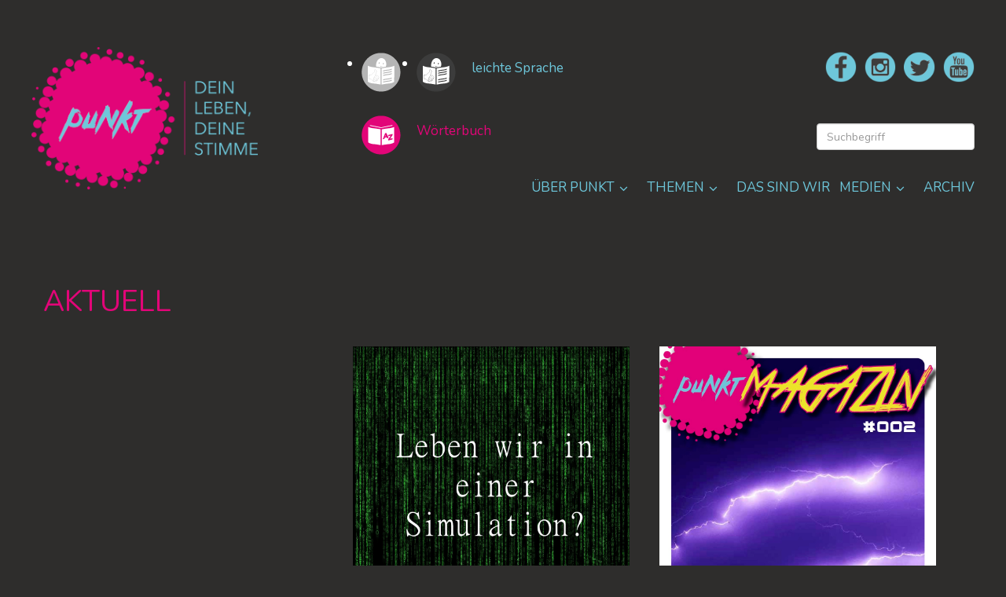

--- FILE ---
content_type: text/html; charset=utf-8
request_url: https://punktmagazin.de/en.html
body_size: 4494
content:
<!DOCTYPE html> <html lang="en"> <head> <meta charset="utf-8"> <!--
	This website is powered by TYPO3 - inspiring people to share!
	TYPO3 is a free open source Content Management Framework initially created by Kasper Skaarhoj and licensed under GNU/GPL.
	TYPO3 is copyright 1998-2017 of Kasper Skaarhoj. Extensions are copyright of their respective owners.
	Information and contribution at https://typo3.org/
--><base href="https://www.punktmagazin.de/"> <title>punkt-magazin: Home</title> <meta name="robots" content="index,follow,noarchive"> <meta name="viewport" content="width=device-width, initial-scale=1.0"> <link rel="stylesheet" type="text/css" href="/typo3temp/assets/compressed/merged-9bf794d9ff8d1ab789a6e58858e5a24e-1a3158dd96127d83e900fa694b0c748f.css.gzip?1606395233" media="all"> <link rel="stylesheet" type="text/css" href="/typo3temp/assets/compressed/merged-9978f80de29491732fd49a2d7a6a88ae-bd94ca7a0c571385b98ae3b2e3b2aaf0.css.gzip?1525433442" media="screen"> <script src="/typo3temp/assets/compressed/merged-bcc9af364e88c86f729b5d4e23b18b4a-68e9284c4d5478966aac4c8c799afb4b.js.gzip?1525433442" type="text/javascript"></script><link rel="icon" href="fileadmin/Tmpl/Images/favicon.ico" type="image/x-icon"> <link href="https://fonts.googleapis.com/css?family=Nunito:300,400,600,700" rel="stylesheet" type='text/css'> <meta name="DCTERMS.title" content="Home"> <meta name="date" content="2021-02-04T15:00:18+01:00"> <meta name="DCTERMS.date" content="2021-02-04T15:00:18+01:00"> <meta name="robots" content="index,follow"> <link rel="canonical" href="https://punktmagazin.de/en.html"> <meta property="og:site_name" content="punkt-magazin"> <meta property="og:title" content="Home"> <meta property="og:type" content="article"> </head> <body id="page1"> <div class="container "> <div class="logo"> <a id="c147"></a><a href="index.html" class="brand-name"><img src="fileadmin/Tmpl/Images/logo_punkt.png" alt="" class="brand"></a> </div> <div class="navbar-wrap"> <div class="navbar-top"> <div class="languages"><ul class="leicht-menu"><li> <a href="/"><img class="lang-aktive" src="fileadmin/Tmpl/Images/leichte_sprache_icon_blau.png" alt="leichte Sprache an"></a> </li><li> <a href="fr.html"><img class="lang-aktive" src="fileadmin/Tmpl/Images/leichte_sprache_icon_pink.png" alt="leichte Sprache an"></a> </li></ul></li><p>leichte Sprache</p></div> <div class="social"> <div id="c151" class="frame frame-default frame-type-html frame-layout-0"><a href="https://www.facebook.com/Punkt_Jugendmagazin-572617859759726/" target="_blank" ><img class="social_button" src="fileadmin/Tmpl/Images/facebook_punktmagazin.png" alt="logo facebook punkt magazin"/></a><a href="https://www.instagram.com/punkt_jugendmagazin/" target="_blank"><img class="social_button" src="fileadmin/Tmpl/Images/snapchat_punktmagazin.png"alt="logo instagramm magazin"/></a><a href="https://twitter.com/punkt_kassel" target="_blank"><img class="social_button" src="fileadmin/Tmpl/Images/twitter_punktmagazin.png" alt="logo twitter punkt magazin"/></a><a href="https://www.youtube.com/channel/UCKbKgHjRKjAfGP98MzxQJxw" target="_blank"><img class="social_button" src="fileadmin/Tmpl/Images/youtube_punktmagazin.png" alt="logo youtube punkt magazin"/></a></div> </div> </div> <div class="navbar-bottom"> <div class="woerterbuch"><a href="https://www.punktmagazin.de/woerterbuch-leichte-sprache.html"><img class="buch_img" src="fileadmin/Tmpl/Images/woerterbuch_icon_pink.png"></a><p>Wörterbuch</p></div> <div class="suche"><div class="rd-navbar-search-wrap"> <button class="rd-navbar-search-toggle" data-rd-navbar-toggle=".rd-navbar-search, .rd-navbar, .rd-navbar-inner"> <span></span> </button> <div class="rd-navbar-search"> <form name="tx_indexedsearch" action="en/contacts/search.html" method="post"><div class="form-group"> <input id="rd-navbar-search-input" name="tx_indexedsearch[sword]" value="" type="text" placeholder="Search for..."/><input type="hidden" name="tx_indexedsearch[sections]" value="0" class="form-control" /></div> <button type="submit" onclick="javascript:document.tx_indexedsearch.submit();" class="material-icons-search"></button> </form></div></div><div class="form-container"><form name="tx_indexedsearch" action="en/contacts/search.html" method="post" class="form-inline"><div class="form-group"><input name="tx_indexedsearch[sword]" value="" type="text" class="form-control" placeholder="Suchbegriff"/></div><input type="hidden" name="tx_indexedsearch[sections]" value="0" class="form-control" /> <button type="button" onclick="javascript:document.tx_indexedsearch.submit();" class="btn btn-info" aria-label="Left Align"><span class="glyphicon glyphicon-search" aria-hidden="true"></span> </button> </form> </div></div> </div> <div class="menue"> <div class="rd-navbar-wrap"> <nav data-layout="rd-navbar-fixed" data-sm-layout="rd-navbar-static" data-md-device-layout="rd-navbar-fixed" data-lg-layout="rd-navbar-static" data-lg-device-layout="rd-navbar-static" data-sm-stick-up-offset="50px" data-lg-stick-up-offset="150px" class="rd-navbar"> <div class="rd-navbar-inner"> <div class="rd-navbar-panel"> <div class="rd-navbar-panel-canvas"></div> <button class="rd-navbar-toggle" data-rd-navbar-toggle=".rd-navbar-nav-wrap"><span></span></button> <div class="rd-navbar-outer"> <div class="rd-navbar-inner"> <div class="rd-navbar-subpanel"> <div class="rd-navbar-nav-wrap"> <ul class="rd-navbar-nav"><li><a href="en/ueber-punkt.html">ÜBER PUNKT<i class="fa fa-angle-down" aria-hidden="true"></i></a><ul class="rd-navbar-dropdown"><li><a href="en/ueber-punkt/treffen.html" tabindex="-1">TREFFEN</a></li><li><a href="en/ueber-punkt/die-kopiloten-ev.html" tabindex="-1">Die Kopiloten e.V.</a></li></ul></li><li><a href="en/themen.html">THEMEN<i class="fa fa-angle-down" aria-hidden="true"></i></a><ul class="rd-navbar-dropdown"><li><a href="en/themen/corona-virus.html" tabindex="-1">Corona-Virus</a></li><li><a href="en/themen/grafitti.html" tabindex="-1">Grafitti</a></li><li><a href="en/themen/konsum.html" tabindex="-1">Konsum<i class="fa fa-angle-right" aria-hidden="true"></i></a><ul class="rd-navbar-dropdown"><li><a href="en/themen/umwelt.html" tabindex="-1">Umwelt<i class="fa fa-angle-right" aria-hidden="true"></i></a><ul class="rd-navbar-dropdown"><li><a href="en/themen/klimastreik-fridaysforfuture.html" tabindex="-1">#Klimastreik #fridaysforfuture</a></li><li><a href="en/themen/klamotten-upcycling.html" tabindex="-1">Klamotten-Upcycling</a></li></ul></li><li><a href="en/schaedliche-stoffe-in-kosmetik.html" tabindex="-1">Schädliche Stoffe in Kosmetik</a></li></ul></li><li><a href="en/themen/politik.html" tabindex="-1">Politik<i class="fa fa-angle-right" aria-hidden="true"></i></a><ul class="rd-navbar-dropdown"><li><a href="en/themen/demokratie.html" tabindex="-1">Demokratie</a></li><li><a href="en/themen/politik/die-huette.html" tabindex="-1">Die Hütte</a></li><li><a href="en/medien/videos-zum-thema-flucht-und-migration.html" tabindex="-1">Flucht und Migration</a></li></ul></li><li><a href="en/past.html" tabindex="-1">PaSt</a></li></ul></li><li><a href="en/ueber-uns.html">DAS SIND WIR</a></li><li><a href="en/medien.html">MEDIEN<i class="fa fa-angle-down" aria-hidden="true"></i></a><ul class="rd-navbar-dropdown"><li><a href="en/medien/videos.html" tabindex="-1">Videos</a></li><li><a href="en/medien/bilder.html" tabindex="-1">Bilder</a></li><li><a href="en/medien/audios.html" tabindex="-1">Audios</a></li><li><a href="en/medien/themenheft.html" tabindex="-1">Themenheft</a></li></ul></li><li><a href="en/archiv.html">ARCHIV</a></li></ul> </div></div></div></div></nav></div></div> </div> </div> <div class="container"> <div class="page-header"> <section id="content"> <div class="row1"> <div class="col-sm-12 col-md-12 alpha omega"> <div id="c1587" class="frame frame-default frame-type-header frame-layout-0"><header><h1 class=""> AKTUELL </h1></header></div> <div id="c1588" class="frame frame-default frame-type-list frame-layout-0"><div class="news"> <!--TYPO3SEARCH_end--><div class="news-list-view" id="news-container-1588"><div class="article articletype-0" itemscope="itemscope" itemtype="http://schema.org/Article"><div class="news-img-wrap"><a title="Alle googeln? - CSS Kassel" href="en/index/news-artikel.html?tx_news_pi1%5Bnews%5D=53&amp;tx_news_pi1%5Bcontroller%5D=News&amp;tx_news_pi1%5Baction%5D=detail&amp;cHash=7eaa2e40b332495b54906e10840ae0d7"><html xmlns:f="http://typo3.org/ns/TYPO3/CMS/Fluid/ViewHelpers"><div class="mediaelement"><div class="mediaelement-video"><iframe src="https://www.youtube.com/embed/JtbKspnwYGc?autohide=1&amp;controls=2&amp;enablejsapi=1&amp;origin=https%3A%2F%2Fpunktmagazin.de&amp;showinfo=0" allowfullscreen width="282" height="300"></iframe></div></div></html></a></div><div class="footer"><p><div class="header"><h2><a title="Alle googeln? - CSS Kassel" href="en/index/news-artikel.html?tx_news_pi1%5Bnews%5D=53&amp;tx_news_pi1%5Bcontroller%5D=News&amp;tx_news_pi1%5Baction%5D=detail&amp;cHash=7eaa2e40b332495b54906e10840ae0d7"><span itemprop="headline">Alle googeln? - CSS Kassel</span></a></h2></div></p></div><div class="newsborder"></div></div><div class="article articletype-0" itemscope="itemscope" itemtype="http://schema.org/Article"><div class="news-img-wrap"><a title="Wie viel ist dein Outfit wert und Schuluniform? - CSS Kassel" href="en/index/news-artikel.html?tx_news_pi1%5Bnews%5D=52&amp;tx_news_pi1%5Bcontroller%5D=News&amp;tx_news_pi1%5Baction%5D=detail&amp;cHash=d5e2986ab5ab412e75564fa58f636908"><html xmlns:f="http://typo3.org/ns/TYPO3/CMS/Fluid/ViewHelpers"><div class="mediaelement"><div class="mediaelement-video"><iframe src="https://www.youtube.com/embed/QEM8dA6_4mc?autohide=1&amp;controls=2&amp;enablejsapi=1&amp;origin=https%3A%2F%2Fpunktmagazin.de&amp;showinfo=0" allowfullscreen width="282" height="300"></iframe></div></div></html></a></div><div class="footer"><p><div class="header"><h2><a title="Wie viel ist dein Outfit wert und Schuluniform? - CSS Kassel" href="en/index/news-artikel.html?tx_news_pi1%5Bnews%5D=52&amp;tx_news_pi1%5Bcontroller%5D=News&amp;tx_news_pi1%5Baction%5D=detail&amp;cHash=d5e2986ab5ab412e75564fa58f636908"><span itemprop="headline">Wie viel ist dein Outfit wert und Schuluniform? - CSS Kassel</span></a></h2></div></p></div><div class="newsborder"></div></div><div class="article articletype-0" itemscope="itemscope" itemtype="http://schema.org/Article"><div class="news-img-wrap"><a title="„Vermisst“ – Kurzfilm" href="en/index/news-artikel.html?tx_news_pi1%5Bnews%5D=50&amp;tx_news_pi1%5Bcontroller%5D=News&amp;tx_news_pi1%5Baction%5D=detail&amp;cHash=e765cc369cd565cb272956aaef79b5d1"><html xmlns:f="http://typo3.org/ns/TYPO3/CMS/Fluid/ViewHelpers"><div class="mediaelement"><div class="mediaelement-video"><iframe src="https://www.youtube.com/embed/oqQmtrBa9Is?autohide=1&amp;controls=2&amp;enablejsapi=1&amp;origin=https%3A%2F%2Fpunktmagazin.de&amp;showinfo=0" allowfullscreen width="282" height="300"></iframe></div></div></html></a></div><div class="footer"><p><div class="header"><h2><a title="„Vermisst“ – Kurzfilm" href="en/index/news-artikel.html?tx_news_pi1%5Bnews%5D=50&amp;tx_news_pi1%5Bcontroller%5D=News&amp;tx_news_pi1%5Baction%5D=detail&amp;cHash=e765cc369cd565cb272956aaef79b5d1"><span itemprop="headline">„Vermisst“ – Kurzfilm</span></a></h2></div></p></div><div class="newsborder"></div></div><div class="article articletype-0" itemscope="itemscope" itemtype="http://schema.org/Article"><div class="news-img-wrap"><a title="Verschwörungstheorien zu berühmten Personen #Podcast" href="en/index/news-artikel.html?tx_news_pi1%5Bnews%5D=47&amp;tx_news_pi1%5Bcontroller%5D=News&amp;tx_news_pi1%5Baction%5D=detail&amp;cHash=bb08de8c756c89d85b9e65ee4f97c598"><img src="fileadmin/user_upload/Verschwo%CC%88rung.jpg" width="1080" height="1080" alt="" /></a></div><div class="footer"><p><div class="header"><h2><a title="Verschwörungstheorien zu berühmten Personen #Podcast" href="en/index/news-artikel.html?tx_news_pi1%5Bnews%5D=47&amp;tx_news_pi1%5Bcontroller%5D=News&amp;tx_news_pi1%5Baction%5D=detail&amp;cHash=bb08de8c756c89d85b9e65ee4f97c598"><span itemprop="headline">Verschwörungstheorien zu berühmten Personen #Podcast</span></a></h2></div></p></div><div class="newsborder"></div></div><div class="article articletype-0" itemscope="itemscope" itemtype="http://schema.org/Article"><div class="news-img-wrap"><a title="Gendergerechte Sprache #Podcast" href="en/index/news-artikel.html?tx_news_pi1%5Bnews%5D=46&amp;tx_news_pi1%5Bcontroller%5D=News&amp;tx_news_pi1%5Baction%5D=detail&amp;cHash=e9510dc5a3bde231a2529951c2883481"><img src="fileadmin/user_upload/Gender_Sprache.jpg" width="1080" height="1080" alt="" /></a></div><div class="footer"><p><div class="header"><h2><a title="Gendergerechte Sprache #Podcast" href="en/index/news-artikel.html?tx_news_pi1%5Bnews%5D=46&amp;tx_news_pi1%5Bcontroller%5D=News&amp;tx_news_pi1%5Baction%5D=detail&amp;cHash=e9510dc5a3bde231a2529951c2883481"><span itemprop="headline">Gendergerechte Sprache #Podcast</span></a></h2></div></p></div><div class="newsborder"></div></div><div class="article articletype-0" itemscope="itemscope" itemtype="http://schema.org/Article"><div class="news-img-wrap"><a title="Geschlechtergerechtigkeit – ist es genug? #Podcast" href="en/index/news-artikel.html?tx_news_pi1%5Bnews%5D=45&amp;tx_news_pi1%5Bcontroller%5D=News&amp;tx_news_pi1%5Baction%5D=detail&amp;cHash=dc4a8e47b544dc7687b223aa8b58ae0e"><img src="fileadmin/user_upload/Geschlechtergerechtigkeit.jpg" width="1080" height="1080" alt="" /></a></div><div class="footer"><p><div class="header"><h2><a title="Geschlechtergerechtigkeit – ist es genug? #Podcast" href="en/index/news-artikel.html?tx_news_pi1%5Bnews%5D=45&amp;tx_news_pi1%5Bcontroller%5D=News&amp;tx_news_pi1%5Baction%5D=detail&amp;cHash=dc4a8e47b544dc7687b223aa8b58ae0e"><span itemprop="headline">Geschlechtergerechtigkeit – ist es genug? #Podcast</span></a></h2></div></p></div><div class="newsborder"></div></div><div class="article articletype-0" itemscope="itemscope" itemtype="http://schema.org/Article"><div class="news-img-wrap"><a title="Leben wir in einer Simulation? #Podcast" href="en/index/news-artikel.html?tx_news_pi1%5Bnews%5D=44&amp;tx_news_pi1%5Bcontroller%5D=News&amp;tx_news_pi1%5Baction%5D=detail&amp;cHash=f72b7fbb6fdefd676ae42cc2f25825d5"><img src="fileadmin/user_upload/simulation.jpg" width="1080" height="1080" alt="" /></a></div><div class="footer"><p><div class="header"><h2><a title="Leben wir in einer Simulation? #Podcast" href="en/index/news-artikel.html?tx_news_pi1%5Bnews%5D=44&amp;tx_news_pi1%5Bcontroller%5D=News&amp;tx_news_pi1%5Baction%5D=detail&amp;cHash=f72b7fbb6fdefd676ae42cc2f25825d5"><span itemprop="headline">Leben wir in einer Simulation? #Podcast</span></a></h2></div></p></div><div class="newsborder"></div></div><div class="article articletype-0" itemscope="itemscope" itemtype="http://schema.org/Article"><div class="news-img-wrap"><a title="#Organspende in Deutschland" href="en/index/news-artikel.html?tx_news_pi1%5Bnews%5D=43&amp;tx_news_pi1%5Bcontroller%5D=News&amp;tx_news_pi1%5Baction%5D=detail&amp;cHash=0546c07c92bbc5c769bcaee9f1861543"><html xmlns:f="http://typo3.org/ns/TYPO3/CMS/Fluid/ViewHelpers"><div class="mediaelement"><div class="mediaelement-video"><iframe src="https://www.youtube.com/embed/dYqm1KrpfFE?autohide=1&amp;controls=2&amp;enablejsapi=1&amp;origin=https%3A%2F%2Fpunktmagazin.de&amp;showinfo=0" allowfullscreen width="282" height="300"></iframe></div></div></html></a></div><div class="footer"><p><div class="header"><h2><a title="#Organspende in Deutschland" href="en/index/news-artikel.html?tx_news_pi1%5Bnews%5D=43&amp;tx_news_pi1%5Bcontroller%5D=News&amp;tx_news_pi1%5Baction%5D=detail&amp;cHash=0546c07c92bbc5c769bcaee9f1861543"><span itemprop="headline">#Organspende in Deutschland</span></a></h2></div></p></div><div class="newsborder"></div></div><div class="article articletype-0" itemscope="itemscope" itemtype="http://schema.org/Article"><div class="news-img-wrap"><a title="Schwangerschafts- abbruch – Ein Interview mit Pro Familia" href="en/index/news-artikel.html?tx_news_pi1%5Bnews%5D=49&amp;tx_news_pi1%5Bcontroller%5D=News&amp;tx_news_pi1%5Baction%5D=detail&amp;cHash=b702fc53630a954a5a74a54ff094ff9f"><html xmlns:f="http://typo3.org/ns/TYPO3/CMS/Fluid/ViewHelpers"><div class="mediaelement"><div class="mediaelement-video"><iframe src="https://www.youtube.com/embed/GJY0EeFgS9k?autohide=1&amp;controls=2&amp;enablejsapi=1&amp;origin=https%3A%2F%2Fpunktmagazin.de&amp;showinfo=0" allowfullscreen width="282" height="300"></iframe></div></div></html></a></div><div class="footer"><p><div class="header"><h2><a title="Schwangerschafts- abbruch – Ein Interview mit Pro Familia" href="en/index/news-artikel.html?tx_news_pi1%5Bnews%5D=49&amp;tx_news_pi1%5Bcontroller%5D=News&amp;tx_news_pi1%5Baction%5D=detail&amp;cHash=b702fc53630a954a5a74a54ff094ff9f"><span itemprop="headline">Schwangerschafts- abbruch – Ein Interview mit Pro Familia</span></a></h2></div></p></div><div class="newsborder"></div></div><div class="article articletype-0" itemscope="itemscope" itemtype="http://schema.org/Article"><div class="news-img-wrap"><a title="Sollten Lehrkräfte benotet werden? #Straßenumfrage" href="en/index/news-artikel.html?tx_news_pi1%5Bnews%5D=48&amp;tx_news_pi1%5Bcontroller%5D=News&amp;tx_news_pi1%5Baction%5D=detail&amp;cHash=3e7304f1f8c88997ed425f86e57281a7"><html xmlns:f="http://typo3.org/ns/TYPO3/CMS/Fluid/ViewHelpers"><div class="mediaelement"><div class="mediaelement-video"><iframe src="https://www.youtube.com/embed/zW2qQZroQSk?autohide=1&amp;controls=2&amp;enablejsapi=1&amp;origin=https%3A%2F%2Fpunktmagazin.de&amp;showinfo=0" allowfullscreen width="282" height="300"></iframe></div></div></html></a></div><div class="footer"><p><div class="header"><h2><a title="Sollten Lehrkräfte benotet werden? #Straßenumfrage" href="en/index/news-artikel.html?tx_news_pi1%5Bnews%5D=48&amp;tx_news_pi1%5Bcontroller%5D=News&amp;tx_news_pi1%5Baction%5D=detail&amp;cHash=3e7304f1f8c88997ed425f86e57281a7"><span itemprop="headline">Sollten Lehrkräfte benotet werden? #Straßenumfrage</span></a></h2></div></p></div><div class="newsborder"></div></div><div class="article articletype-0" itemscope="itemscope" itemtype="http://schema.org/Article"><div class="news-img-wrap"><a title="Pro vs. Contra - Debattieren im Goethe-Gymnasium" href="en/index/news-artikel.html?tx_news_pi1%5Bnews%5D=42&amp;tx_news_pi1%5Bcontroller%5D=News&amp;tx_news_pi1%5Baction%5D=detail&amp;cHash=702eb60c5646f61ea71fd058eee7b4e1"><img src="fileadmin/user_upload/Ohne_Titel.001.jpeg" width="1024" height="768" alt="" /></a></div><div class="footer"><p><div class="header"><h2><a title="Pro vs. Contra - Debattieren im Goethe-Gymnasium" href="en/index/news-artikel.html?tx_news_pi1%5Bnews%5D=42&amp;tx_news_pi1%5Bcontroller%5D=News&amp;tx_news_pi1%5Baction%5D=detail&amp;cHash=702eb60c5646f61ea71fd058eee7b4e1"><span itemprop="headline">Pro vs. Contra - Debattieren im Goethe-Gymnasium</span></a></h2></div></p></div><div class="newsborder"></div></div><div class="article articletype-0" itemscope="itemscope" itemtype="http://schema.org/Article"><div class="news-img-wrap"><a title="&quot;Mein Lieblingsort&quot; - Jugendzentrum Schlachthof | Kassel" href="en/index/news-artikel.html?tx_news_pi1%5Bnews%5D=40&amp;tx_news_pi1%5Bcontroller%5D=News&amp;tx_news_pi1%5Baction%5D=detail&amp;cHash=7f19a3639d347fd85727bf8c75d63123"><html xmlns:f="http://typo3.org/ns/TYPO3/CMS/Fluid/ViewHelpers"><div class="mediaelement"><div class="mediaelement-video"><iframe src="https://www.youtube.com/embed/fxNVBr2SnnM?autohide=1&amp;controls=2&amp;enablejsapi=1&amp;origin=https%3A%2F%2Fpunktmagazin.de&amp;showinfo=0" allowfullscreen width="282" height="300"></iframe></div></div></html></a></div><div class="footer"><p><div class="header"><h2><a title="&quot;Mein Lieblingsort&quot; - Jugendzentrum Schlachthof | Kassel" href="en/index/news-artikel.html?tx_news_pi1%5Bnews%5D=40&amp;tx_news_pi1%5Bcontroller%5D=News&amp;tx_news_pi1%5Baction%5D=detail&amp;cHash=7f19a3639d347fd85727bf8c75d63123"><span itemprop="headline">&quot;Mein Lieblingsort&quot; - Jugendzentrum Schlachthof | Kassel</span></a></h2></div></p></div><div class="newsborder"></div></div><div class="article articletype-0" itemscope="itemscope" itemtype="http://schema.org/Article"><div class="news-img-wrap"><a title="Themenheft: Empowerment" href="en/index/news-artikel.html?tx_news_pi1%5Bnews%5D=39&amp;tx_news_pi1%5Bcontroller%5D=News&amp;tx_news_pi1%5Baction%5D=detail&amp;cHash=39745befa063f23aff64d60dafc0b7e0"><img src="fileadmin/user_upload/Themeheft2_Cover.jpg" width="974" height="1417" alt="" /></a></div><div class="footer"><p><div class="header"><h2><a title="Themenheft: Empowerment" href="en/index/news-artikel.html?tx_news_pi1%5Bnews%5D=39&amp;tx_news_pi1%5Bcontroller%5D=News&amp;tx_news_pi1%5Baction%5D=detail&amp;cHash=39745befa063f23aff64d60dafc0b7e0"><span itemprop="headline">Themenheft: Empowerment</span></a></h2></div></p></div><div class="newsborder"></div></div><div class="article articletype-0" itemscope="itemscope" itemtype="http://schema.org/Article"><div class="news-img-wrap"><a title="Hessischen Partizipationspreis gewonnen!" href="en/index/news-artikel.html?tx_news_pi1%5Bnews%5D=38&amp;tx_news_pi1%5Bcontroller%5D=News&amp;tx_news_pi1%5Baction%5D=detail&amp;cHash=d547ca42ed69fc8fcd39c40f541c0dc2"><img src="fileadmin/user_upload/photo_2020-11-27_10-29-41.jpg" width="886" height="1280" alt="" /></a></div><div class="footer"><p><div class="header"><h2><a title="Hessischen Partizipationspreis gewonnen!" href="en/index/news-artikel.html?tx_news_pi1%5Bnews%5D=38&amp;tx_news_pi1%5Bcontroller%5D=News&amp;tx_news_pi1%5Baction%5D=detail&amp;cHash=d547ca42ed69fc8fcd39c40f541c0dc2"><span itemprop="headline">Hessischen Partizipationspreis gewonnen!</span></a></h2></div></p></div><div class="newsborder"></div></div><div class="article articletype-0" itemscope="itemscope" itemtype="http://schema.org/Article"><div class="news-img-wrap"><a title="Black lives matter! #Podcast" href="en/index/news-artikel.html?tx_news_pi1%5Bnews%5D=51&amp;tx_news_pi1%5Bcontroller%5D=News&amp;tx_news_pi1%5Baction%5D=detail&amp;cHash=db03c92cdf30a1880da4ecae85ac7246"><img src="fileadmin/user_upload/Bildschirmfoto_2020-09-03_um_18.58.35.png" width="1576" height="810" alt="" /></a></div><div class="footer"><p><div class="header"><h2><a title="Black lives matter! #Podcast" href="en/index/news-artikel.html?tx_news_pi1%5Bnews%5D=51&amp;tx_news_pi1%5Bcontroller%5D=News&amp;tx_news_pi1%5Baction%5D=detail&amp;cHash=db03c92cdf30a1880da4ecae85ac7246"><span itemprop="headline">Black lives matter! #Podcast</span></a></h2></div></p></div><div class="newsborder"></div></div><div class="article articletype-0 topnews" itemscope="itemscope" itemtype="http://schema.org/Article"><div class="news-img-wrap"><a title="punkt-Trailer ansehen" href="en/index/news-artikel.html?tx_news_pi1%5Bnews%5D=12&amp;tx_news_pi1%5Bcontroller%5D=News&amp;tx_news_pi1%5Baction%5D=detail&amp;cHash=33163b0639cbeb6b8fae1c9830721b1c"><html xmlns:f="http://typo3.org/ns/TYPO3/CMS/Fluid/ViewHelpers"><div class="mediaelement"><div class="mediaelement-video"><iframe src="https://www.youtube.com/embed/QA-tAjWyrbw?autohide=1&amp;controls=2&amp;enablejsapi=1&amp;origin=https%3A%2F%2Fpunktmagazin.de&amp;showinfo=0" allowfullscreen width="282" height="300"></iframe></div></div></html></a></div><div class="footer"><p><div class="header"><h2><a title="punkt-Trailer ansehen" href="en/index/news-artikel.html?tx_news_pi1%5Bnews%5D=12&amp;tx_news_pi1%5Bcontroller%5D=News&amp;tx_news_pi1%5Baction%5D=detail&amp;cHash=33163b0639cbeb6b8fae1c9830721b1c"><span itemprop="headline">punkt-Trailer ansehen</span></a></h2></div></p></div><div class="newsborder"></div></div><div class="article articletype-0" itemscope="itemscope" itemtype="http://schema.org/Article"><div class="news-img-wrap"><a title="PUNKT JUGENDMAGAZIN " href="en/index/news-artikel.html?tx_news_pi1%5Bnews%5D=2&amp;tx_news_pi1%5Bcontroller%5D=News&amp;tx_news_pi1%5Baction%5D=detail&amp;cHash=1a9f3e971df4c55cc889b26e9c2f2fae"><img src="fileadmin/user_upload/kopiloten_image225.jpg" width="1656" height="630" alt="" /></a></div><div class="footer"><p><div class="header"><h2><a title="PUNKT JUGENDMAGAZIN " href="en/index/news-artikel.html?tx_news_pi1%5Bnews%5D=2&amp;tx_news_pi1%5Bcontroller%5D=News&amp;tx_news_pi1%5Baction%5D=detail&amp;cHash=1a9f3e971df4c55cc889b26e9c2f2fae"><span itemprop="headline">PUNKT JUGENDMAGAZIN </span></a></h2></div></p></div><div class="newsborder"></div></div><div class="article articletype-0" itemscope="itemscope" itemtype="http://schema.org/Article"><div class="news-img-wrap"><a title="EIN PROJEKT VON DIE KOPILOTEN e.V." href="en/index/news-artikel.html?tx_news_pi1%5Bnews%5D=1&amp;tx_news_pi1%5Bcontroller%5D=News&amp;tx_news_pi1%5Baction%5D=detail&amp;cHash=80ffdfa5b96e860f917ba0a5e7a18918"><img src="fileadmin/user_upload/punkt-postkarte_vorderseite.jpg" width="1748" height="1240" alt="" /></a></div><div class="footer"><p><div class="header"><h2><a title="EIN PROJEKT VON DIE KOPILOTEN e.V." href="en/index/news-artikel.html?tx_news_pi1%5Bnews%5D=1&amp;tx_news_pi1%5Bcontroller%5D=News&amp;tx_news_pi1%5Baction%5D=detail&amp;cHash=80ffdfa5b96e860f917ba0a5e7a18918"><span itemprop="headline">EIN PROJEKT VON DIE KOPILOTEN e.V.</span></a></h2></div></p></div><div class="newsborder"></div></div></div> <!--TYPO3SEARCH_begin--></div></div> </div> </div> </section> </div> </div> <footer class="footer"> <div class="container"> <div id="c1584" class="frame frame-default frame-type-html frame-layout-0"><div class="footer_button"><a href="http://www.punktmagazin.de/"><img class="footer_img" src="fileadmin/Tmpl/Images/logo_footer1.png"</a><div class="footer_links"><a href="http://www.punktmagazin.de/index.php?id=140">Kontakt | </a><a href="http://www.punktmagazin.de/index.php?id=139">Impressum | </a><a href="http://www.punktmagazin.de/index.php?id=191">Datenschutz</a></div></div></div> </div> </footer> <script src="/typo3temp/assets/compressed/merged-d084b882dfef8caf28f40473cd40c02a-d703cfdd1a42fe50e6f5a91fd189645e.js.gzip?1525433442" type="text/javascript"></script></body> </html>

--- FILE ---
content_type: text/css; charset=utf-8
request_url: https://www.punktmagazin.de/typo3temp/assets/compressed/merged-9bf794d9ff8d1ab789a6e58858e5a24e-1a3158dd96127d83e900fa694b0c748f.css.gzip?1606395233
body_size: 39841
content:
@charset "UTF-8";.news .clear{clear:both;}.news .nav ul{float:left;display:inline;margin:0;}.news .nav li{float:left;}.news .nav a{float:left;display:block;}.news .nav:after{content:".";display:block;height:0;clear:both;visibility:hidden;}#page1 .news-list-view{-webkit-column-count:3;-webkit-column-gap:0;-moz-column-count:3;-moz-column-gap:0;column-count:3;column-gap:0;}#page1 .news .article{padding:15px 30px 15px 0;width:100%;display:inline-block;height:auto;}@media (max-width:960px){#page1 .news-list-view{-webkit-column-count:2;-webkit-column-gap:0;-moz-column-count:2;-moz-column-gap:0;column-count:2;column-gap:0;}}@media (max-width:600px){#page1 .news-list-view{-webkit-column-count:1;-webkit-column-gap:0;-moz-column-count:1;-moz-column-gap:0;column-count:1;column-gap:0;}}@media only screen and (min-width :768px)
and (max-width :1024px){#page1 .news-list-view{-webkit-column-count:2;-webkit-column-gap:0;-moz-column-count:2;-moz-column-gap:0;column-count:2;column-gap:0;}}.news .article{padding:15px 30px 15px 0;width:100%;float:clear;}.news .article:last-child{}.news .article:after{}.news .article .news-img-wrap{width:100%;margin:3px 12px 5px 0;}#page1 .news .article .news-img-wrap a{width:100%;}.news .article .news-img-wrap a{display:block;float:left;padding:4px;}#page1 .news .article .news-img-wrap img{width:100%;}.news .article .news-img-wrap img{float:left;height:auto;width:100%;}.news .article .teaser-text{margin:0 0 10px 0;}.news .article h3{color:#ffffff;}.news .article h2,.news .article h2 span{font-size:1.4em;color:#ffffff;line-height:1.2em;text-align:center;}.news .footer{clear:both;padding:10px 0 0 0;margin-top:15px;color:#888;}.news .footer p{line-height:1em;color:#e20578;}.news .footer span{display:inline-block;padding-right:8px;margin-right:8px;border-right:1px solid #e20578;}.news .footer span:last-child{border-right:0;}.news .footer .news-category a{text-transform:uppercase;}.newsborder{border-top:2px solid #e20578;}.news .no-news-found{color:#DB0202;font-style:italic;}.news .page-navigation p{float:left;}.news .page-navigation ul{float:right;}.news .page-navigation ul li{float:left;display:block;padding:0 2px;background:none;}.news .page-navigation ul li a{display:block;}.news-category-view ul li{padding:5px 8px;}.news-category-view ul li li{padding:2px 8px 2px 12px;}.news-category-view > ul > li:nth-child(even){background:#f9f9f9;border-top:1px solid #e20578;border-bottom:1px solid #e20578;}.news-category-view .category-desc{padding-left:10px;margin-left:10px;border-left:1px solid #e20578;}.news-single .footer{margin-bottom:20px;margin-top:5px;padding:10px 0 0 0;border-bottom:0;border-top:2px solid #e20578;}.news-single .article .news-img-wrap{float:right;width:30%;margin:0px 0 20px 0;}.news-single .article .news-img-wrap img{float:none;margin:0 0 20px 0;}.news-single .teaser-text{font-size:15px;color:#888;}.news-text-wrap{margin:20px 0 20px 0;width:65%;float:left;}.news-img-caption{color:#ffffff;font-size:0.9em;line-height:1.1em;padding:20px 0 20px 0;text-align:center;}.news-backlink-wrap{width:100%;float:left;}.news-related-wrap{display:table;margin-top:20px;width:100%;}.news-related{width:50%;padding:15px;border:1px solid #eee;display:table-cell;}.news-related ul li{line-height:1em;margin-bottom:12px;}.news-related ul li span{border-right:1px solid #DDDDDD;display:inline-block;margin-right:8px;padding-right:8px;color:#888;}.news-related ul li span:last-child{border-right:0;padding-right:0;}.news-related h4{margin-bottom:10px;}.news-related-files ul li{margin-bottom:20px;}.news-related-files .news-related-files-link .jpg{background-position:0 0;}.news-clear{clear:both;}.tx-indexedsearch .tx-indexedsearch-browsebox LI{display:inline;margin-right:5px;}.tx-indexedsearch .tx-indexedsearch-searchbox INPUT.tx-indexedsearch-searchbox-button{width:100px;}.tx-indexedsearch .tx-indexedsearch-searchbox INPUT.tx-indexedsearch-searchbox-sword{width:150px;}.tx-indexedsearch .tx-indexedsearch-whatis{margin-top:10px;margin-bottom:5px;}.tx-indexedsearch .tx-indexedsearch-whatis .tx-indexedsearch-sw{font-weight:bold;font-style:italic;}.tx-indexedsearch .tx-indexedsearch-noresults{text-align:center;font-weight:bold;}.tx-indexedsearch .tx-indexedsearch-res TD.tx-indexedsearch-descr{font-style:italic;}.tx-indexedsearch .tx-indexedsearch-res .tx-indexedsearch-descr .tx-indexedsearch-redMarkup{color:red;}.tx-indexedsearch .tx-indexedsearch-res .tx-indexedsearch-info{background:#eeeeee;}.tx-indexedsearch .tx-indexedsearch-res .tx-indexedsearch-secHead{margin-top:20px;margin-bottom:5px;}.tx-indexedsearch .tx-indexedsearch-res .tx-indexedsearch-secHead H2{margin-top:0px;margin-bottom:0px;}.tx-indexedsearch .tx-indexedsearch-res .tx-indexedsearch-secHead TD{background:#cccccc;vertical-align:middle;}.tx-indexedsearch .tx-indexedsearch-res .noResume{color:#666666;}.tx-indexedsearch .tx-indexedsearch-category{background:#cccccc;font-size:16px;font-weight:bold;}.tx-indexedsearch .res-tmpl-css{clear:both;margin-bottom:1em;}.tx-indexedsearch .searchbox-tmpl-css LABEL{margin-right:1em;width:10em;float:left;}.tx-indexedsearch .result-count-tmpl-css,.tx-indexedsearch .percent-tmpl-css{letter-spacing:0;font-weight:normal;margin-top:-1.2em;float:right;}.tx-indexedsearch .info-tmpl-css dt,.tx-indexedsearch dl.info-tmpl-css dd{float:left;}.tx-indexedsearch .info-tmpl-css dd.item-mtime{float:none;}.tx-indexedsearch .info-tmpl-css dd.item-path{float:none;}.ce-align-left{text-align:left;}.ce-align-center{text-align:center;}.ce-align-right{text-align:right;}.ce-table td,.ce-table th{vertical-align:top;}.ce-textpic,.ce-image,.ce-nowrap .ce-bodytext,.ce-gallery,.ce-row,.ce-uploads li,.ce-uploads div{overflow:hidden;}.ce-left .ce-gallery,.ce-column{float:left;}.ce-center .ce-outer{position:relative;float:right;right:50%;}.ce-center .ce-inner{position:relative;float:right;right:-50%;}.ce-right .ce-gallery{float:right;}.ce-gallery figure{display:table;margin:0;}.ce-gallery figcaption{display:table-caption;caption-side:bottom;}.ce-gallery img{display:block;}.ce-gallery iframe{border-width:0;}.ce-border img,.ce-border iframe{border:1px solid #000000;padding:0px;}.ce-intext.ce-right .ce-gallery,.ce-intext.ce-left .ce-gallery,.ce-above .ce-gallery{margin-bottom:20px;}.ce-intext.ce-right .ce-gallery{margin-left:20px;}.ce-intext.ce-left .ce-gallery{margin-right:20px;}.ce-below .ce-gallery{margin-top:20px;}.ce-column{margin-right:20px;}.ce-column:last-child{margin-right:0;}.ce-row{margin-bottom:20px;}.ce-row:last-child{margin-bottom:0;}.ce-above .ce-bodytext{clear:both;}.ce-intext.ce-left ol,.ce-intext.ce-left ul{padding-left:40px;overflow:auto;}.ce-headline-left{text-align:left;}.ce-headline-center{text-align:center;}.ce-headline-right{text-align:right;}.ce-uploads{margin:0;padding:0;}.ce-uploads li{list-style:none outside none;margin:1em 0;}.ce-uploads img{float:left;padding-right:1em;vertical-align:top;}.ce-uploads span{display:block;}.ce-table{width:100%;max-width:100%;}.ce-table th,.ce-table td{padding:0.5em 0.75em;vertical-align:top;}.ce-table thead th{border-bottom:2px solid #dadada;}.ce-table th,.ce-table td{border-top:1px solid #dadada;}.ce-table-striped tbody tr:nth-of-type(odd){background-color:rgba(0,0,0,.05);}.ce-table-bordered th,.ce-table-bordered td{border:1px solid #dadada;}.frame-space-before-extra-small{margin-top:1em;}.frame-space-before-small{margin-top:2em;}.frame-space-before-medium{margin-top:3em;}.frame-space-before-large{margin-top:4em;}.frame-space-before-extra-large{margin-top:5em;}.frame-space-after-extra-small{margin-bottom:1em;}.frame-space-after-small{margin-bottom:2em;}.frame-space-after-medium{margin-bottom:3em;}.frame-space-after-large{margin-bottom:4em;}.frame-space-after-extra-large{margin-bottom:5em;}.frame-ruler-before:before{content:'';display:block;border-top:1px solid rgba(0,0,0,0.25);margin-bottom:2em;}.frame-ruler-after:after{content:'';display:block;border-bottom:1px solid rgba(0,0,0,0.25);margin-top:2em;}.frame-indent{margin-left:15%;margin-right:15%;}.frame-indent-left{margin-left:33%;}.frame-indent-right{margin-right:33%;}.flex-container a:active,.flexslider a:active,.flex-container a:focus,.flexslider a:focus{outline:none;}.slides,.flex-control-nav,.flex-direction-nav{margin:0;padding:0;list-style:none;}.flexslider{margin:0 0 0px 0;padding:0;border:0px solid red;width:100%}.flexslider .slides > li{display:none;-webkit-backface-visibility:hidden;}.flexslider .slides img{width:100%;height:auto;display:block;border:1px solid #ccc;}.flex-pauseplay span{text-transform:capitalize;}.slides:after{content:".";display:block;clear:both;visibility:hidden;line-height:0;height:0;}html[xmlns] .slides{display:block;}* html .slides{height:1%;}.no-js .slides > li:first-child{display:block;}.flexslider{margin:0 0 0 0;background:#fff;padding:0 0 0 0;position:relative;zoom:1;}.flex-viewport{max-height:2000px;-webkit-transition:all 1s ease;-moz-transition:all 1s ease;-o-transition:all 1s ease;transition:all 1s ease;}.loading .flex-viewport{max-height:400px;}.flexslider .slides{zoom:1;}.carousel li{margin-right:5px;}.flex-direction-nav{*height:0;}.flex-direction-nav a{text-decoration:none;display:block;width:40px;height:40px;margin:-20px 0 0;position:absolute;top:50%;z-index:10;overflow:hidden;opacity:0;cursor:pointer;color:rgba(0,0,0,0.8);text-shadow:1px 1px 0 rgba(255,255,255,0.3);-webkit-transition:all .3s ease;-moz-transition:all .3s ease;transition:all .3s ease;border:0px solid red}.flex-direction-nav .flex-prev{left:0px;text-align:left;}.flex-direction-nav .flex-next{right:0px;text-align:right;}.flexslider:hover .flex-prev{opacity:0.7;left:10px;}.flexslider:hover .flex-next{opacity:0.7;right:10px;}.flexslider:hover .flex-next:hover,.flexslider:hover .flex-prev:hover{opacity:1;}.flex-direction-nav .flex-disabled{opacity:0!important;filter:alpha(opacity=0);cursor:default;}.flex-direction-nav a:before{font-family:"FontAwesome";font-size:40px;line-height:1;display:inline-block;content:"\f104";}.flex-direction-nav a.flex-next:before{content:"\f105";}.flex-pauseplay a{display:block;width:20px;height:20px;position:absolute;bottom:5px;left:10px;opacity:0.8;z-index:10;overflow:hidden;cursor:pointer;color:#000;}.flex-pauseplay a:before{font-family:"FontAwesome";font-size:20px;display:inline-block;content:'\f004';}.flex-pauseplay a:hover{opacity:1;}.flex-pauseplay a.flex-play:before{content:'\f003';}.flex-control-nav{width:100%;position:absolute;bottom:100px;text-align:center;z-index:2;border:0px solid red;margin-top:-10px}.flex-control-nav li{margin:0 6px;display:inline-block;zoom:1;*display:inline;}.flex-control-paging li a{width:25px;height:25px;display:block;background:#555;background:rgba(0,0,0,0.5);cursor:pointer;text-indent:-9999px;-webkit-border-radius:25px;-moz-border-radius:25px;-o-border-radius:25px;border-radius:20px;-webkit-box-shadow:inset 0 0 3px rgba(0,0,0,0.3);-moz-box-shadow:inset 0 0 3px rgba(0,0,0,0.3);-o-box-shadow:inset 0 0 3px rgba(0,0,0,0.3);box-shadow:inset 0 0 3px rgba(0,0,0,0.3);}.flex-control-paging li a:hover{background:#5bc0de;}.flex-control-paging li a.flex-active{background:#5bc0de;cursor:default;}.flex-control-thumbs{margin:5px 0 0;position:static;overflow:hidden;}.flex-control-thumbs li{width:25%;float:left;margin:0;}.flex-control-thumbs img{width:100%;display:block;opacity:.7;cursor:pointer;}.flex-control-thumbs img:hover{opacity:1;}.flex-control-thumbs .flex-active{opacity:1;cursor:default;}@media screen and (max-width:1024px){}@media screen and (max-width:860px){.flex-direction-nav a{position:absolute;bottom:20px}.flex-direction-nav .flex-prev{left:-50px;text-align:left;}.flex-direction-nav .flex-next{right:-50px;text-align:right;}.flexslider:hover .flex-prev{opacity:0.7;left:10px;}.flexslider:hover .flex-next{opacity:0.7;right:10px;}}@media screen and (max-width:767px){.flexslider{border:0px solid red}.flex-control-nav{top:10px;bottom:auto;right:10px;margin-top:0px;width:auto}.flex-control-paging li a{width:20px;height:20px;display:block;-webkit-border-radius:20px;-moz-border-radius:25px;-o-border-radius:20px;border-radius:20px}.flex-direction-nav{display:none;}}.wsflexslider-style1 .slides li div.caption-wrapper{font-family:'Source Sans Pro',sans-serif;}.slides li .wsflexslider-style1 div.caption-wrapper{}.slides li .wsflexslider-style2 div.caption-wrapper{}.tx-ws-flexslider .caption-title{font-size:27px;line-height:27px;margin-bottom:10px;}.tx-ws-flexslider .caption-text{padding:25px 20px 5px 20px}.tx-ws-flexslider  .caption-link a{display:inline-block;padding:13px 15px;font-size:14px;line-height:1.2em;color:#fff;cursor:pointer;text-decoration:none;border-radius:5px;-moz-border-radius:5px;-webkit-border-radius:5px;text-transform:uppercase;text-shadow:1px 0 rgba(255,255,255,0.6);background-color:#5bc0de;background-image:-webkit-linear-gradient(top,#5bc0de 0%,#4ca6c1 100%);background-image:-o-linear-gradient(top,#5bc0de 0%,#4ca6c1 100%);background-image:-webkit-gradient(linear,left top,left bottom,from(#5bc0de),to(#4ca6c1));background-image:linear-gradient(to bottom,#5bc0de 0%,#4ca6c1 100%);filter:progid:DXImageTransform.Microsoft.gradient(startColorstr='#5bc0de',endColorstr='#4ca6c1',GradientType=0);background-repeat:repeat-x;}.tx-ws-flexslider  .wsflexslider-style2 .caption-link a{color:#fff;}p.caption-title{font-size:30px;}.tx-ws-flexslider .caption-link a:hover{background:#5bc0de;}.slidercontent .wsflexslider-style2{}@media only screen 
and (min-width:768px){.slides li div.captionwrapper{position:absolute;width:350px;top:auto;bottom:10px;}.slides li div.caption span{color:#fff;display:block;}.tx-ws-flexslider .caption-align-left .caption-text{left:1px;text-align:left;}.tx-ws-flexslider .caption-align-left .caption-link{left:40px;}.tx-ws-flexslider .caption-align-right .caption-text{right:1px;text-align:left;}.tx-ws-flexslider .caption-align-right .caption-link{right:40px;}.tx-ws-flexslider .caption-link{position:absolute;bottom:40px;}.tx-ws-flexslider .caption-text{position:absolute;width:390px;top:1px;background:rgba(255,255,255,0.9);}.flex-direction-nav .flex-next{background-position:0 -39px;right:0;}.flex-control-nav{position:relative;top:-30px;}}@media only screen 
and (max-width:768px){.tx-ws-flexslider .caption-title{font-size:20px;line-height:20px;margin-bottom:10px}.slides li div.captionwrapper{position:absolute;width:auto;top:0;bottom:auto}.tx-ws-flexslider .caption-align-left .caption-text{left:1px}.tx-ws-flexslider .caption-align-left .caption-link{left:20px}.tx-ws-flexslider .caption-align-right .caption-text{right:1px}.tx-ws-flexslider .caption-align-right .caption-link{right:20px}.tx-ws-flexslider .caption-link{position:absolute;bottom:20px;}.tx-ws-flexslider .caption-text{position:absolute;width:320px;top:1px;background:rgba(255,255,255,0.9);padding:17px 17px 5px 17px}}@media screen and (max-width:767px){.tx-ws-flexslider .caption-title{font-size:20px;line-height:20px;margin-bottom:10px}.slides li div.captionwrapper{position:static;width:auto}.slides li div.caption-wrapper{padding:0 0 0 0;position:static}.tx-ws-flexslider .caption-link{position:static;text-align:center;margin:0 auto 0 auto}.tx-ws-flexslider .caption-text{position:static;width:100%;top:1px;background:rgba(255,255,255,0.9);padding:17px 0;}}@font-face{font-family:'FontAwesome';src:url('../../../fileadmin/Tmpl/Fonts/Font-Awesome/fontawesome-webfont.eot?v=4.7.0');src:url('../../../fileadmin/Tmpl/Fonts/Font-Awesome/fontawesome-webfont.eot?#iefix&v=4.7.0') format('embedded-opentype'),url('../../../fileadmin/Tmpl/Fonts/Font-Awesome/fontawesome-webfont.woff2?v=4.7.0') format('woff2'),url('../../../fileadmin/Tmpl/Fonts/Font-Awesome/fontawesome-webfont.woff?v=4.7.0') format('woff'),url('../../../fileadmin/Tmpl/Fonts/Font-Awesome/fontawesome-webfont.ttf?v=4.7.0') format('truetype'),url('../../../fileadmin/Tmpl/Fonts/Font-Awesome/fontawesome-webfont.svg?v=4.7.0#fontawesomeregular') format('svg');font-weight:normal;font-style:normal}.fa{display:inline-block;font:normal normal normal 14px/1 FontAwesome;font-size:inherit;text-rendering:auto;-webkit-font-smoothing:antialiased;-moz-osx-font-smoothing:grayscale}.fa-lg{font-size:1.33333333em;line-height:.75em;vertical-align:-15%}.fa-2x{font-size:2em}.fa-3x{font-size:3em}.fa-4x{font-size:4em}.fa-5x{font-size:5em}.fa-fw{width:1.28571429em;text-align:center}.fa-ul{padding-left:0;margin-left:2.14285714em;list-style-type:none}.fa-ul>li{position:relative}.fa-li{position:absolute;left:-2.14285714em;width:2.14285714em;top:.14285714em;text-align:center}.fa-li.fa-lg{left:-1.85714286em}.fa-border{padding:.2em .25em .15em;border:solid .08em #eee;border-radius:.1em}.fa-pull-left{float:left}.fa-pull-right{float:right}.fa.fa-pull-left{margin-right:.3em}.fa.fa-pull-right{margin-left:.3em}.pull-right{float:right}.pull-left{float:left}.fa.pull-left{margin-right:.3em}.fa.pull-right{margin-left:.3em}.fa-spin{-webkit-animation:fa-spin 2s infinite linear;animation:fa-spin 2s infinite linear}.fa-pulse{-webkit-animation:fa-spin 1s infinite steps(8);animation:fa-spin 1s infinite steps(8)}@-webkit-keyframes fa-spin{0%{-webkit-transform:rotate(0deg);transform:rotate(0deg)}100%{-webkit-transform:rotate(359deg);transform:rotate(359deg)}}@keyframes fa-spin{0%{-webkit-transform:rotate(0deg);transform:rotate(0deg)}100%{-webkit-transform:rotate(359deg);transform:rotate(359deg)}}.fa-rotate-90{-ms-filter:"progid:DXImageTransform.Microsoft.BasicImage(rotation=1)";-webkit-transform:rotate(90deg);-ms-transform:rotate(90deg);transform:rotate(90deg)}.fa-rotate-180{-ms-filter:"progid:DXImageTransform.Microsoft.BasicImage(rotation=2)";-webkit-transform:rotate(180deg);-ms-transform:rotate(180deg);transform:rotate(180deg)}.fa-rotate-270{-ms-filter:"progid:DXImageTransform.Microsoft.BasicImage(rotation=3)";-webkit-transform:rotate(270deg);-ms-transform:rotate(270deg);transform:rotate(270deg)}.fa-flip-horizontal{-ms-filter:"progid:DXImageTransform.Microsoft.BasicImage(rotation=0,mirror=1)";-webkit-transform:scale(-1,1);-ms-transform:scale(-1,1);transform:scale(-1,1)}.fa-flip-vertical{-ms-filter:"progid:DXImageTransform.Microsoft.BasicImage(rotation=2,mirror=1)";-webkit-transform:scale(1,-1);-ms-transform:scale(1,-1);transform:scale(1,-1)}:root .fa-rotate-90,:root .fa-rotate-180,:root .fa-rotate-270,:root .fa-flip-horizontal,:root .fa-flip-vertical{filter:none}.fa-stack{position:relative;display:inline-block;width:2em;height:2em;line-height:2em;vertical-align:middle}.fa-stack-1x,.fa-stack-2x{position:absolute;left:0;width:100%;text-align:center}.fa-stack-1x{line-height:inherit}.fa-stack-2x{font-size:2em}.fa-inverse{color:#fff}.fa-glass:before{content:"\f000"}.fa-music:before{content:"\f001"}.fa-search:before{content:"\f002"}.fa-envelope-o:before{content:"\f003"}.fa-heart:before{content:"\f004"}.fa-star:before{content:"\f005"}.fa-star-o:before{content:"\f006"}.fa-user:before{content:"\f007"}.fa-film:before{content:"\f008"}.fa-th-large:before{content:"\f009"}.fa-th:before{content:"\f00a"}.fa-th-list:before{content:"\f00b"}.fa-check:before{content:"\f00c"}.fa-remove:before,.fa-close:before,.fa-times:before{content:"\f00d"}.fa-search-plus:before{content:"\f00e"}.fa-search-minus:before{content:"\f010"}.fa-power-off:before{content:"\f011"}.fa-signal:before{content:"\f012"}.fa-gear:before,.fa-cog:before{content:"\f013"}.fa-trash-o:before{content:"\f014"}.fa-home:before{content:"\f015"}.fa-file-o:before{content:"\f016"}.fa-clock-o:before{content:"\f017"}.fa-road:before{content:"\f018"}.fa-download:before{content:"\f019"}.fa-arrow-circle-o-down:before{content:"\f01a"}.fa-arrow-circle-o-up:before{content:"\f01b"}.fa-inbox:before{content:"\f01c"}.fa-play-circle-o:before{content:"\f01d"}.fa-rotate-right:before,.fa-repeat:before{content:"\f01e"}.fa-refresh:before{content:"\f021"}.fa-list-alt:before{content:"\f022"}.fa-lock:before{content:"\f023"}.fa-flag:before{content:"\f024"}.fa-headphones:before{content:"\f025"}.fa-volume-off:before{content:"\f026"}.fa-volume-down:before{content:"\f027"}.fa-volume-up:before{content:"\f028"}.fa-qrcode:before{content:"\f029"}.fa-barcode:before{content:"\f02a"}.fa-tag:before{content:"\f02b"}.fa-tags:before{content:"\f02c"}.fa-book:before{content:"\f02d"}.fa-bookmark:before{content:"\f02e"}.fa-print:before{content:"\f02f"}.fa-camera:before{content:"\f030"}.fa-font:before{content:"\f031"}.fa-bold:before{content:"\f032"}.fa-italic:before{content:"\f033"}.fa-text-height:before{content:"\f034"}.fa-text-width:before{content:"\f035"}.fa-align-left:before{content:"\f036"}.fa-align-center:before{content:"\f037"}.fa-align-right:before{content:"\f038"}.fa-align-justify:before{content:"\f039"}.fa-list:before{content:"\f03a"}.fa-dedent:before,.fa-outdent:before{content:"\f03b"}.fa-indent:before{content:"\f03c"}.fa-video-camera:before{content:"\f03d"}.fa-photo:before,.fa-image:before,.fa-picture-o:before{content:"\f03e"}.fa-pencil:before{content:"\f040"}.fa-map-marker:before{content:"\f041"}.fa-adjust:before{content:"\f042"}.fa-tint:before{content:"\f043"}.fa-edit:before,.fa-pencil-square-o:before{content:"\f044"}.fa-share-square-o:before{content:"\f045"}.fa-check-square-o:before{content:"\f046"}.fa-arrows:before{content:"\f047"}.fa-step-backward:before{content:"\f048"}.fa-fast-backward:before{content:"\f049"}.fa-backward:before{content:"\f04a"}.fa-play:before{content:"\f04b"}.fa-pause:before{content:"\f04c"}.fa-stop:before{content:"\f04d"}.fa-forward:before{content:"\f04e"}.fa-fast-forward:before{content:"\f050"}.fa-step-forward:before{content:"\f051"}.fa-eject:before{content:"\f052"}.fa-chevron-left:before{content:"\f053"}.fa-chevron-right:before{content:"\f054"}.fa-plus-circle:before{content:"\f055"}.fa-minus-circle:before{content:"\f056"}.fa-times-circle:before{content:"\f057"}.fa-check-circle:before{content:"\f058"}.fa-question-circle:before{content:"\f059"}.fa-info-circle:before{content:"\f05a"}.fa-crosshairs:before{content:"\f05b"}.fa-times-circle-o:before{content:"\f05c"}.fa-check-circle-o:before{content:"\f05d"}.fa-ban:before{content:"\f05e"}.fa-arrow-alt-circle-left:before{content:"\f359"}.fa-arrow-left:before{content:"\f060"}.fa-arrow-right:before{content:"\f061"}.fa-arrow-up:before{content:"\f062"}.fa-arrow-down:before{content:"\f063"}.fa-mail-forward:before,.fa-share:before{content:"\f064"}.fa-expand:before{content:"\f065"}.fa-compress:before{content:"\f066"}.fa-plus:before{content:"\f067"}.fa-minus:before{content:"\f068"}.fa-asterisk:before{content:"\f069"}.fa-exclamation-circle:before{content:"\f06a"}.fa-gift:before{content:"\f06b"}.fa-leaf:before{content:"\f06c"}.fa-fire:before{content:"\f06d"}.fa-eye:before{content:"\f06e"}.fa-eye-slash:before{content:"\f070"}.fa-warning:before,.fa-exclamation-triangle:before{content:"\f071"}.fa-plane:before{content:"\f072"}.fa-calendar:before{content:"\f073"}.fa-random:before{content:"\f074"}.fa-comment:before{content:"\f075"}.fa-magnet:before{content:"\f076"}.fa-chevron-up:before{content:"\f077"}.fa-chevron-down:before{content:"\f078"}.fa-retweet:before{content:"\f079"}.fa-shopping-cart:before{content:"\f07a"}.fa-folder:before{content:"\f07b"}.fa-folder-open:before{content:"\f07c"}.fa-arrows-v:before{content:"\f07d"}.fa-arrows-h:before{content:"\f07e"}.fa-bar-chart-o:before,.fa-bar-chart:before{content:"\f080"}.fa-twitter-square:before{content:"\f081"}.fa-facebook-square:before{content:"\f082"}.fa-camera-retro:before{content:"\f083"}.fa-key:before{content:"\f084"}.fa-gears:before,.fa-cogs:before{content:"\f085"}.fa-comments:before{content:"\f086"}.fa-thumbs-o-up:before{content:"\f087"}.fa-thumbs-o-down:before{content:"\f088"}.fa-star-half:before{content:"\f089"}.fa-heart-o:before{content:"\f08a"}.fa-sign-out:before{content:"\f08b"}.fa-linkedin-square:before{content:"\f08c"}.fa-thumb-tack:before{content:"\f08d"}.fa-external-link:before{content:"\f08e"}.fa-sign-in:before{content:"\f090"}.fa-trophy:before{content:"\f091"}.fa-github-square:before{content:"\f092"}.fa-upload:before{content:"\f093"}.fa-lemon-o:before{content:"\f094"}.fa-phone:before{content:"\f095"}.fa-square-o:before{content:"\f096"}.fa-bookmark-o:before{content:"\f097"}.fa-phone-square:before{content:"\f098"}.fa-twitter:before{content:"\f099"}.fa-facebook-f:before,.fa-facebook:before{content:"\f09a"}.fa-github:before{content:"\f09b"}.fa-unlock:before{content:"\f09c"}.fa-credit-card:before{content:"\f09d"}.fa-feed:before,.fa-rss:before{content:"\f09e"}.fa-hdd-o:before{content:"\f0a0"}.fa-bullhorn:before{content:"\f0a1"}.fa-bell:before{content:"\f0f3"}.fa-certificate:before{content:"\f0a3"}.fa-hand-o-right:before{content:"\f0a4"}.fa-hand-o-left:before{content:"\f0a5"}.fa-hand-o-up:before{content:"\f0a6"}.fa-hand-o-down:before{content:"\f0a7"}.fa-arrow-circle-left:before{content:"\f0a8"}.fa-arrow-circle-right:before{content:"\f0a9"}.fa-arrow-circle-up:before{content:"\f0aa"}.fa-arrow-circle-down:before{content:"\f0ab"}.fa-globe:before{content:"\f0ac"}.fa-wrench:before{content:"\f0ad"}.fa-tasks:before{content:"\f0ae"}.fa-filter:before{content:"\f0b0"}.fa-briefcase:before{content:"\f0b1"}.fa-arrows-alt:before{content:"\f0b2"}.fa-group:before,.fa-users:before{content:"\f0c0"}.fa-chain:before,.fa-link:before{content:"\f0c1"}.fa-cloud:before{content:"\f0c2"}.fa-flask:before{content:"\f0c3"}.fa-cut:before,.fa-scissors:before{content:"\f0c4"}.fa-copy:before,.fa-files-o:before{content:"\f0c5"}.fa-paperclip:before{content:"\f0c6"}.fa-save:before,.fa-floppy-o:before{content:"\f0c7"}.fa-square:before{content:"\f0c8"}.fa-navicon:before,.fa-reorder:before,.fa-bars:before{content:"\f0c9"}.fa-list-ul:before{content:"\f0ca"}.fa-list-ol:before{content:"\f0cb"}.fa-strikethrough:before{content:"\f0cc"}.fa-underline:before{content:"\f0cd"}.fa-table:before{content:"\f0ce"}.fa-magic:before{content:"\f0d0"}.fa-truck:before{content:"\f0d1"}.fa-pinterest:before{content:"\f0d2"}.fa-pinterest-square:before{content:"\f0d3"}.fa-google-plus-square:before{content:"\f0d4"}.fa-google-plus:before{content:"\f0d5"}.fa-money:before{content:"\f0d6"}.fa-caret-down:before{content:"\f0d7"}.fa-caret-up:before{content:"\f0d8"}.fa-caret-left:before{content:"\f0d9"}.fa-caret-right:before{content:"\f0da"}.fa-columns:before{content:"\f0db"}.fa-unsorted:before,.fa-sort:before{content:"\f0dc"}.fa-sort-down:before,.fa-sort-desc:before{content:"\f0dd"}.fa-sort-up:before,.fa-sort-asc:before{content:"\f0de"}.fa-envelope:before{content:"\f0e0"}.fa-linkedin:before{content:"\f0e1"}.fa-rotate-left:before,.fa-undo:before{content:"\f0e2"}.fa-legal:before,.fa-gavel:before{content:"\f0e3"}.fa-dashboard:before,.fa-tachometer:before{content:"\f0e4"}.fa-comment-o:before{content:"\f0e5"}.fa-comments-o:before{content:"\f0e6"}.fa-flash:before,.fa-bolt:before{content:"\f0e7"}.fa-sitemap:before{content:"\f0e8"}.fa-umbrella:before{content:"\f0e9"}.fa-paste:before,.fa-clipboard:before{content:"\f0ea"}.fa-lightbulb-o:before{content:"\f0eb"}.fa-exchange:before{content:"\f0ec"}.fa-cloud-download:before{content:"\f0ed"}.fa-cloud-upload:before{content:"\f0ee"}.fa-user-md:before{content:"\f0f0"}.fa-stethoscope:before{content:"\f0f1"}.fa-suitcase:before{content:"\f0f2"}.fa-bell-o:before{content:"\f0a2"}.fa-coffee:before{content:"\f0f4"}.fa-cutlery:before{content:"\f0f5"}.fa-file-text-o:before{content:"\f0f6"}.fa-building-o:before{content:"\f0f7"}.fa-hospital-o:before{content:"\f0f8"}.fa-ambulance:before{content:"\f0f9"}.fa-medkit:before{content:"\f0fa"}.fa-fighter-jet:before{content:"\f0fb"}.fa-beer:before{content:"\f0fc"}.fa-h-square:before{content:"\f0fd"}.fa-plus-square:before{content:"\f0fe"}.fa-angle-double-left:before{content:"\f100"}.fa-angle-double-right:before{content:"\f101"}.fa-angle-double-up:before{content:"\f102"}.fa-angle-double-down:before{content:"\f103"}.fa-angle-left:before{content:"\f104"}.fa-angle-right:before{content:"\f105"}.fa-angle-up:before{content:"\f106"}.fa-angle-down:before{content:"\f107"}.fa-desktop:before{content:"\f108"}.fa-laptop:before{content:"\f109"}.fa-tablet:before{content:"\f10a"}.fa-mobile-phone:before,.fa-mobile:before{content:"\f10b"}.fa-circle-o:before{content:"\f10c"}.fa-quote-left:before{content:"\f10d"}.fa-quote-right:before{content:"\f10e"}.fa-spinner:before{content:"\f110"}.fa-circle:before{content:"\f111"}.fa-mail-reply:before,.fa-reply:before{content:"\f112"}.fa-github-alt:before{content:"\f113"}.fa-folder-o:before{content:"\f114"}.fa-folder-open-o:before{content:"\f115"}.fa-smile-o:before{content:"\f118"}.fa-frown-o:before{content:"\f119"}.fa-meh-o:before{content:"\f11a"}.fa-gamepad:before{content:"\f11b"}.fa-keyboard-o:before{content:"\f11c"}.fa-flag-o:before{content:"\f11d"}.fa-flag-checkered:before{content:"\f11e"}.fa-terminal:before{content:"\f120"}.fa-code:before{content:"\f121"}.fa-mail-reply-all:before,.fa-reply-all:before{content:"\f122"}.fa-star-half-empty:before,.fa-star-half-full:before,.fa-star-half-o:before{content:"\f123"}.fa-location-arrow:before{content:"\f124"}.fa-crop:before{content:"\f125"}.fa-code-fork:before{content:"\f126"}.fa-unlink:before,.fa-chain-broken:before{content:"\f127"}.fa-question:before{content:"\f128"}.fa-info:before{content:"\f129"}.fa-exclamation:before{content:"\f12a"}.fa-superscript:before{content:"\f12b"}.fa-subscript:before{content:"\f12c"}.fa-eraser:before{content:"\f12d"}.fa-puzzle-piece:before{content:"\f12e"}.fa-microphone:before{content:"\f130"}.fa-microphone-slash:before{content:"\f131"}.fa-shield:before{content:"\f132"}.fa-calendar-o:before{content:"\f133"}.fa-fire-extinguisher:before{content:"\f134"}.fa-rocket:before{content:"\f135"}.fa-maxcdn:before{content:"\f136"}.fa-chevron-circle-left:before{content:"\f137"}.fa-chevron-circle-right:before{content:"\f138"}.fa-chevron-circle-up:before{content:"\f139"}.fa-chevron-circle-down:before{content:"\f13a"}.fa-html5:before{content:"\f13b"}.fa-css3:before{content:"\f13c"}.fa-anchor:before{content:"\f13d"}.fa-unlock-alt:before{content:"\f13e"}.fa-bullseye:before{content:"\f140"}.fa-ellipsis-h:before{content:"\f141"}.fa-ellipsis-v:before{content:"\f142"}.fa-rss-square:before{content:"\f143"}.fa-play-circle:before{content:"\f144"}.fa-ticket:before{content:"\f145"}.fa-minus-square:before{content:"\f146"}.fa-minus-square-o:before{content:"\f147"}.fa-level-up:before{content:"\f148"}.fa-level-down:before{content:"\f149"}.fa-check-square:before{content:"\f14a"}.fa-pencil-square:before{content:"\f14b"}.fa-external-link-square:before{content:"\f14c"}.fa-share-square:before{content:"\f14d"}.fa-compass:before{content:"\f14e"}.fa-toggle-down:before,.fa-caret-square-o-down:before{content:"\f150"}.fa-toggle-up:before,.fa-caret-square-o-up:before{content:"\f151"}.fa-toggle-right:before,.fa-caret-square-o-right:before{content:"\f152"}.fa-euro:before,.fa-eur:before{content:"\f153"}.fa-gbp:before{content:"\f154"}.fa-dollar:before,.fa-usd:before{content:"\f155"}.fa-rupee:before,.fa-inr:before{content:"\f156"}.fa-cny:before,.fa-rmb:before,.fa-yen:before,.fa-jpy:before{content:"\f157"}.fa-ruble:before,.fa-rouble:before,.fa-rub:before{content:"\f158"}.fa-won:before,.fa-krw:before{content:"\f159"}.fa-bitcoin:before,.fa-btc:before{content:"\f15a"}.fa-file:before{content:"\f15b"}.fa-file-text:before{content:"\f15c"}.fa-sort-alpha-asc:before{content:"\f15d"}.fa-sort-alpha-desc:before{content:"\f15e"}.fa-sort-amount-asc:before{content:"\f160"}.fa-sort-amount-desc:before{content:"\f161"}.fa-sort-numeric-asc:before{content:"\f162"}.fa-sort-numeric-desc:before{content:"\f163"}.fa-thumbs-up:before{content:"\f164"}.fa-thumbs-down:before{content:"\f165"}.fa-youtube-square:before{content:"\f166"}.fa-youtube:before{content:"\f167"}.fa-xing:before{content:"\f168"}.fa-xing-square:before{content:"\f169"}.fa-youtube-play:before{content:"\f16a"}.fa-dropbox:before{content:"\f16b"}.fa-stack-overflow:before{content:"\f16c"}.fa-instagram:before{content:"\f16d"}.fa-flickr:before{content:"\f16e"}.fa-adn:before{content:"\f170"}.fa-bitbucket:before{content:"\f171"}.fa-bitbucket-square:before{content:"\f172"}.fa-tumblr:before{content:"\f173"}.fa-tumblr-square:before{content:"\f174"}.fa-long-arrow-down:before{content:"\f175"}.fa-long-arrow-up:before{content:"\f176"}.fa-long-arrow-left:before{content:"\f177"}.fa-long-arrow-right:before{content:"\f178"}.fa-apple:before{content:"\f179"}.fa-windows:before{content:"\f17a"}.fa-android:before{content:"\f17b"}.fa-linux:before{content:"\f17c"}.fa-dribbble:before{content:"\f17d"}.fa-skype:before{content:"\f17e"}.fa-foursquare:before{content:"\f180"}.fa-trello:before{content:"\f181"}.fa-female:before{content:"\f182"}.fa-male:before{content:"\f183"}.fa-gittip:before,.fa-gratipay:before{content:"\f184"}.fa-sun-o:before{content:"\f185"}.fa-moon-o:before{content:"\f186"}.fa-archive:before{content:"\f187"}.fa-bug:before{content:"\f188"}.fa-vk:before{content:"\f189"}.fa-weibo:before{content:"\f18a"}.fa-renren:before{content:"\f18b"}.fa-pagelines:before{content:"\f18c"}.fa-stack-exchange:before{content:"\f18d"}.fa-arrow-circle-o-right:before{content:"\f18e"}.fa-arrow-circle-o-left:before{content:"\f190"}.fa-toggle-left:before,.fa-caret-square-o-left:before{content:"\f191"}.fa-dot-circle-o:before{content:"\f192"}.fa-wheelchair:before{content:"\f193"}.fa-vimeo-square:before{content:"\f194"}.fa-turkish-lira:before,.fa-try:before{content:"\f195"}.fa-plus-square-o:before{content:"\f196"}.fa-space-shuttle:before{content:"\f197"}.fa-slack:before{content:"\f198"}.fa-envelope-square:before{content:"\f199"}.fa-wordpress:before{content:"\f19a"}.fa-openid:before{content:"\f19b"}.fa-institution:before,.fa-bank:before,.fa-university:before{content:"\f19c"}.fa-mortar-board:before,.fa-graduation-cap:before{content:"\f19d"}.fa-yahoo:before{content:"\f19e"}.fa-google:before{content:"\f1a0"}.fa-reddit:before{content:"\f1a1"}.fa-reddit-square:before{content:"\f1a2"}.fa-stumbleupon-circle:before{content:"\f1a3"}.fa-stumbleupon:before{content:"\f1a4"}.fa-delicious:before{content:"\f1a5"}.fa-digg:before{content:"\f1a6"}.fa-pied-piper-pp:before{content:"\f1a7"}.fa-pied-piper-alt:before{content:"\f1a8"}.fa-drupal:before{content:"\f1a9"}.fa-joomla:before{content:"\f1aa"}.fa-language:before{content:"\f1ab"}.fa-fax:before{content:"\f1ac"}.fa-building:before{content:"\f1ad"}.fa-child:before{content:"\f1ae"}.fa-paw:before{content:"\f1b0"}.fa-spoon:before{content:"\f1b1"}.fa-cube:before{content:"\f1b2"}.fa-cubes:before{content:"\f1b3"}.fa-behance:before{content:"\f1b4"}.fa-behance-square:before{content:"\f1b5"}.fa-steam:before{content:"\f1b6"}.fa-steam-square:before{content:"\f1b7"}.fa-recycle:before{content:"\f1b8"}.fa-automobile:before,.fa-car:before{content:"\f1b9"}.fa-cab:before,.fa-taxi:before{content:"\f1ba"}.fa-tree:before{content:"\f1bb"}.fa-spotify:before{content:"\f1bc"}.fa-deviantart:before{content:"\f1bd"}.fa-soundcloud:before{content:"\f1be"}.fa-database:before{content:"\f1c0"}.fa-file-pdf-o:before{content:"\f1c1"}.fa-file-word-o:before{content:"\f1c2"}.fa-file-excel-o:before{content:"\f1c3"}.fa-file-powerpoint-o:before{content:"\f1c4"}.fa-file-photo-o:before,.fa-file-picture-o:before,.fa-file-image-o:before{content:"\f1c5"}.fa-file-zip-o:before,.fa-file-archive-o:before{content:"\f1c6"}.fa-file-sound-o:before,.fa-file-audio-o:before{content:"\f1c7"}.fa-file-movie-o:before,.fa-file-video-o:before{content:"\f1c8"}.fa-file-code-o:before{content:"\f1c9"}.fa-vine:before{content:"\f1ca"}.fa-codepen:before{content:"\f1cb"}.fa-jsfiddle:before{content:"\f1cc"}.fa-life-bouy:before,.fa-life-buoy:before,.fa-life-saver:before,.fa-support:before,.fa-life-ring:before{content:"\f1cd"}.fa-circle-o-notch:before{content:"\f1ce"}.fa-ra:before,.fa-resistance:before,.fa-rebel:before{content:"\f1d0"}.fa-ge:before,.fa-empire:before{content:"\f1d1"}.fa-git-square:before{content:"\f1d2"}.fa-git:before{content:"\f1d3"}.fa-y-combinator-square:before,.fa-yc-square:before,.fa-hacker-news:before{content:"\f1d4"}.fa-tencent-weibo:before{content:"\f1d5"}.fa-qq:before{content:"\f1d6"}.fa-wechat:before,.fa-weixin:before{content:"\f1d7"}.fa-send:before,.fa-paper-plane:before{content:"\f1d8"}.fa-send-o:before,.fa-paper-plane-o:before{content:"\f1d9"}.fa-history:before{content:"\f1da"}.fa-circle-thin:before{content:"\f1db"}.fa-header:before{content:"\f1dc"}.fa-paragraph:before{content:"\f1dd"}.fa-sliders:before{content:"\f1de"}.fa-share-alt:before{content:"\f1e0"}.fa-share-alt-square:before{content:"\f1e1"}.fa-bomb:before{content:"\f1e2"}.fa-soccer-ball-o:before,.fa-futbol-o:before{content:"\f1e3"}.fa-tty:before{content:"\f1e4"}.fa-binoculars:before{content:"\f1e5"}.fa-plug:before{content:"\f1e6"}.fa-slideshare:before{content:"\f1e7"}.fa-twitch:before{content:"\f1e8"}.fa-yelp:before{content:"\f1e9"}.fa-newspaper-o:before{content:"\f1ea"}.fa-wifi:before{content:"\f1eb"}.fa-calculator:before{content:"\f1ec"}.fa-paypal:before{content:"\f1ed"}.fa-google-wallet:before{content:"\f1ee"}.fa-cc-visa:before{content:"\f1f0"}.fa-cc-mastercard:before{content:"\f1f1"}.fa-cc-discover:before{content:"\f1f2"}.fa-cc-amex:before{content:"\f1f3"}.fa-cc-paypal:before{content:"\f1f4"}.fa-cc-stripe:before{content:"\f1f5"}.fa-bell-slash:before{content:"\f1f6"}.fa-bell-slash-o:before{content:"\f1f7"}.fa-trash:before{content:"\f1f8"}.fa-copyright:before{content:"\f1f9"}.fa-at:before{content:"\f1fa"}.fa-eyedropper:before{content:"\f1fb"}.fa-paint-brush:before{content:"\f1fc"}.fa-birthday-cake:before{content:"\f1fd"}.fa-area-chart:before{content:"\f1fe"}.fa-pie-chart:before{content:"\f200"}.fa-line-chart:before{content:"\f201"}.fa-lastfm:before{content:"\f202"}.fa-lastfm-square:before{content:"\f203"}.fa-toggle-off:before{content:"\f204"}.fa-toggle-on:before{content:"\f205"}.fa-bicycle:before{content:"\f206"}.fa-bus:before{content:"\f207"}.fa-ioxhost:before{content:"\f208"}.fa-angellist:before{content:"\f209"}.fa-cc:before{content:"\f20a"}.fa-shekel:before,.fa-sheqel:before,.fa-ils:before{content:"\f20b"}.fa-meanpath:before{content:"\f20c"}.fa-buysellads:before{content:"\f20d"}.fa-connectdevelop:before{content:"\f20e"}.fa-dashcube:before{content:"\f210"}.fa-forumbee:before{content:"\f211"}.fa-leanpub:before{content:"\f212"}.fa-sellsy:before{content:"\f213"}.fa-shirtsinbulk:before{content:"\f214"}.fa-simplybuilt:before{content:"\f215"}.fa-skyatlas:before{content:"\f216"}.fa-cart-plus:before{content:"\f217"}.fa-cart-arrow-down:before{content:"\f218"}.fa-diamond:before{content:"\f219"}.fa-ship:before{content:"\f21a"}.fa-user-secret:before{content:"\f21b"}.fa-motorcycle:before{content:"\f21c"}.fa-street-view:before{content:"\f21d"}.fa-heartbeat:before{content:"\f21e"}.fa-venus:before{content:"\f221"}.fa-mars:before{content:"\f222"}.fa-mercury:before{content:"\f223"}.fa-intersex:before,.fa-transgender:before{content:"\f224"}.fa-transgender-alt:before{content:"\f225"}.fa-venus-double:before{content:"\f226"}.fa-mars-double:before{content:"\f227"}.fa-venus-mars:before{content:"\f228"}.fa-mars-stroke:before{content:"\f229"}.fa-mars-stroke-v:before{content:"\f22a"}.fa-mars-stroke-h:before{content:"\f22b"}.fa-neuter:before{content:"\f22c"}.fa-genderless:before{content:"\f22d"}.fa-facebook-official:before{content:"\f230"}.fa-pinterest-p:before{content:"\f231"}.fa-whatsapp:before{content:"\f232"}.fa-server:before{content:"\f233"}.fa-user-plus:before{content:"\f234"}.fa-user-times:before{content:"\f235"}.fa-hotel:before,.fa-bed:before{content:"\f236"}.fa-viacoin:before{content:"\f237"}.fa-train:before{content:"\f238"}.fa-subway:before{content:"\f239"}.fa-medium:before{content:"\f23a"}.fa-yc:before,.fa-y-combinator:before{content:"\f23b"}.fa-optin-monster:before{content:"\f23c"}.fa-opencart:before{content:"\f23d"}.fa-expeditedssl:before{content:"\f23e"}.fa-battery-4:before,.fa-battery:before,.fa-battery-full:before{content:"\f240"}.fa-battery-3:before,.fa-battery-three-quarters:before{content:"\f241"}.fa-battery-2:before,.fa-battery-half:before{content:"\f242"}.fa-battery-1:before,.fa-battery-quarter:before{content:"\f243"}.fa-battery-0:before,.fa-battery-empty:before{content:"\f244"}.fa-mouse-pointer:before{content:"\f245"}.fa-i-cursor:before{content:"\f246"}.fa-object-group:before{content:"\f247"}.fa-object-ungroup:before{content:"\f248"}.fa-sticky-note:before{content:"\f249"}.fa-sticky-note-o:before{content:"\f24a"}.fa-cc-jcb:before{content:"\f24b"}.fa-cc-diners-club:before{content:"\f24c"}.fa-clone:before{content:"\f24d"}.fa-balance-scale:before{content:"\f24e"}.fa-hourglass-o:before{content:"\f250"}.fa-hourglass-1:before,.fa-hourglass-start:before{content:"\f251"}.fa-hourglass-2:before,.fa-hourglass-half:before{content:"\f252"}.fa-hourglass-3:before,.fa-hourglass-end:before{content:"\f253"}.fa-hourglass:before{content:"\f254"}.fa-hand-grab-o:before,.fa-hand-rock-o:before{content:"\f255"}.fa-hand-stop-o:before,.fa-hand-paper-o:before{content:"\f256"}.fa-hand-scissors-o:before{content:"\f257"}.fa-hand-lizard-o:before{content:"\f258"}.fa-hand-spock-o:before{content:"\f259"}.fa-hand-pointer-o:before{content:"\f25a"}.fa-hand-peace-o:before{content:"\f25b"}.fa-trademark:before{content:"\f25c"}.fa-registered:before{content:"\f25d"}.fa-creative-commons:before{content:"\f25e"}.fa-gg:before{content:"\f260"}.fa-gg-circle:before{content:"\f261"}.fa-tripadvisor:before{content:"\f262"}.fa-odnoklassniki:before{content:"\f263"}.fa-odnoklassniki-square:before{content:"\f264"}.fa-get-pocket:before{content:"\f265"}.fa-wikipedia-w:before{content:"\f266"}.fa-safari:before{content:"\f267"}.fa-chrome:before{content:"\f268"}.fa-firefox:before{content:"\f269"}.fa-opera:before{content:"\f26a"}.fa-internet-explorer:before{content:"\f26b"}.fa-tv:before,.fa-television:before{content:"\f26c"}.fa-contao:before{content:"\f26d"}.fa-500px:before{content:"\f26e"}.fa-amazon:before{content:"\f270"}.fa-calendar-plus-o:before{content:"\f271"}.fa-calendar-minus-o:before{content:"\f272"}.fa-calendar-times-o:before{content:"\f273"}.fa-calendar-check-o:before{content:"\f274"}.fa-industry:before{content:"\f275"}.fa-map-pin:before{content:"\f276"}.fa-map-signs:before{content:"\f277"}.fa-map-o:before{content:"\f278"}.fa-map:before{content:"\f279"}.fa-commenting:before{content:"\f27a"}.fa-commenting-o:before{content:"\f27b"}.fa-houzz:before{content:"\f27c"}.fa-vimeo:before{content:"\f27d"}.fa-black-tie:before{content:"\f27e"}.fa-fonticons:before{content:"\f280"}.fa-reddit-alien:before{content:"\f281"}.fa-edge:before{content:"\f282"}.fa-credit-card-alt:before{content:"\f283"}.fa-codiepie:before{content:"\f284"}.fa-modx:before{content:"\f285"}.fa-fort-awesome:before{content:"\f286"}.fa-usb:before{content:"\f287"}.fa-product-hunt:before{content:"\f288"}.fa-mixcloud:before{content:"\f289"}.fa-scribd:before{content:"\f28a"}.fa-pause-circle:before{content:"\f28b"}.fa-pause-circle-o:before{content:"\f28c"}.fa-stop-circle:before{content:"\f28d"}.fa-stop-circle-o:before{content:"\f28e"}.fa-shopping-bag:before{content:"\f290"}.fa-shopping-basket:before{content:"\f291"}.fa-hashtag:before{content:"\f292"}.fa-bluetooth:before{content:"\f293"}.fa-bluetooth-b:before{content:"\f294"}.fa-percent:before{content:"\f295"}.fa-gitlab:before{content:"\f296"}.fa-wpbeginner:before{content:"\f297"}.fa-wpforms:before{content:"\f298"}.fa-envira:before{content:"\f299"}.fa-universal-access:before{content:"\f29a"}.fa-wheelchair-alt:before{content:"\f29b"}.fa-question-circle-o:before{content:"\f29c"}.fa-blind:before{content:"\f29d"}.fa-audio-description:before{content:"\f29e"}.fa-volume-control-phone:before{content:"\f2a0"}.fa-braille:before{content:"\f2a1"}.fa-assistive-listening-systems:before{content:"\f2a2"}.fa-asl-interpreting:before,.fa-american-sign-language-interpreting:before{content:"\f2a3"}.fa-deafness:before,.fa-hard-of-hearing:before,.fa-deaf:before{content:"\f2a4"}.fa-glide:before{content:"\f2a5"}.fa-glide-g:before{content:"\f2a6"}.fa-signing:before,.fa-sign-language:before{content:"\f2a7"}.fa-low-vision:before{content:"\f2a8"}.fa-viadeo:before{content:"\f2a9"}.fa-viadeo-square:before{content:"\f2aa"}.fa-snapchat:before{content:"\f2ab"}.fa-snapchat-ghost:before{content:"\f2ac"}.fa-snapchat-square:before{content:"\f2ad"}.fa-pied-piper:before{content:"\f2ae"}.fa-first-order:before{content:"\f2b0"}.fa-yoast:before{content:"\f2b1"}.fa-themeisle:before{content:"\f2b2"}.fa-google-plus-circle:before,.fa-google-plus-official:before{content:"\f2b3"}.fa-fa:before,.fa-font-awesome:before{content:"\f2b4"}.fa-handshake-o:before{content:"\f2b5"}.fa-envelope-open:before{content:"\f2b6"}.fa-envelope-open-o:before{content:"\f2b7"}.fa-linode:before{content:"\f2b8"}.fa-address-book:before{content:"\f2b9"}.fa-address-book-o:before{content:"\f2ba"}.fa-vcard:before,.fa-address-card:before{content:"\f2bb"}.fa-vcard-o:before,.fa-address-card-o:before{content:"\f2bc"}.fa-user-circle:before{content:"\f2bd"}.fa-user-circle-o:before{content:"\f2be"}.fa-user-o:before{content:"\f2c0"}.fa-id-badge:before{content:"\f2c1"}.fa-drivers-license:before,.fa-id-card:before{content:"\f2c2"}.fa-drivers-license-o:before,.fa-id-card-o:before{content:"\f2c3"}.fa-quora:before{content:"\f2c4"}.fa-free-code-camp:before{content:"\f2c5"}.fa-telegram:before{content:"\f2c6"}.fa-thermometer-4:before,.fa-thermometer:before,.fa-thermometer-full:before{content:"\f2c7"}.fa-thermometer-3:before,.fa-thermometer-three-quarters:before{content:"\f2c8"}.fa-thermometer-2:before,.fa-thermometer-half:before{content:"\f2c9"}.fa-thermometer-1:before,.fa-thermometer-quarter:before{content:"\f2ca"}.fa-thermometer-0:before,.fa-thermometer-empty:before{content:"\f2cb"}.fa-shower:before{content:"\f2cc"}.fa-bathtub:before,.fa-s15:before,.fa-bath:before{content:"\f2cd"}.fa-podcast:before{content:"\f2ce"}.fa-window-maximize:before{content:"\f2d0"}.fa-window-minimize:before{content:"\f2d1"}.fa-window-restore:before{content:"\f2d2"}.fa-times-rectangle:before,.fa-window-close:before{content:"\f2d3"}.fa-times-rectangle-o:before,.fa-window-close-o:before{content:"\f2d4"}.fa-bandcamp:before{content:"\f2d5"}.fa-grav:before{content:"\f2d6"}.fa-etsy:before{content:"\f2d7"}.fa-imdb:before{content:"\f2d8"}.fa-ravelry:before{content:"\f2d9"}.fa-eercast:before{content:"\f2da"}.fa-microchip:before{content:"\f2db"}.fa-snowflake-o:before{content:"\f2dc"}.fa-superpowers:before{content:"\f2dd"}.fa-wpexplorer:before{content:"\f2de"}.fa-meetup:before{content:"\f2e0"}.sr-only{position:absolute;width:1px;height:1px;padding:0;margin:-1px;overflow:hidden;clip:rect(0,0,0,0);border:0}.sr-only-focusable:active,.sr-only-focusable:focus{position:static;width:auto;height:auto;margin:0;overflow:visible;clip:auto}@font-face{font-family:'Material Icons';font-style:normal;font-weight:400;src:url('../../../fileadmin/Tmpl/Fonts/Material-Icons/MaterialIcons-Regular.eot');src:local("Material Icons"),local("MaterialIcons-Regular"),url('../../../fileadmin/Tmpl/Fonts/Material-Icons/MaterialIcons-Regular.woff2') format("woff2"),url('../../../fileadmin/Tmpl/Fonts/Material-Icons/MaterialIcons-Regular.woff') format("woff"),url('../../../fileadmin/Tmpl/Fonts/Material-Icons/MaterialIcons-Regular.ttf') format("truetype");}.material-icons-ico,[class*="material-icons-"]:before{font-family:'Material Icons';font-weight:400;font-style:normal;font-size:inherit;}.material-icons-3d_rotation:before{content:"";}.material-icons-access_alarm:before{content:"";}.material-icons-access_alarms:before{content:"";}.material-icons-access_time:before{content:"";}.material-icons-accessibility:before{content:"";}.material-icons-account_balance:before{content:"";}.material-icons-account_balance_wallet:before{content:"";}.material-icons-account_box:before{content:"";}.material-icons-account_circle:before{content:"";}.material-icons-adb:before{content:"";}.material-icons-add:before{content:"";}.material-icons-add_alarm:before{content:"";}.material-icons-add_alert:before{content:"";}.material-icons-add_box:before{content:"";}.material-icons-add_circle:before{content:"";}.material-icons-add_circle_outline:before{content:"";}.material-icons-add_shopping_cart:before{content:"";}.material-icons-add_to_photos:before{content:"";}.material-icons-adjust:before{content:"";}.material-icons-airline_seat_flat:before{content:"";}.material-icons-airline_seat_flat_angled:before{content:"";}.material-icons-airline_seat_individual_suite:before{content:"";}.material-icons-airline_seat_legroom_extra:before{content:"";}.material-icons-airline_seat_legroom_normal:before{content:"";}.material-icons-airline_seat_legroom_reduced:before{content:"";}.material-icons-airline_seat_recline_extra:before{content:"";}.material-icons-airline_seat_recline_normal:before{content:"";}.material-icons-airplanemode_active:before{content:"";}.material-icons-airplanemode_inactive:before{content:"";}.material-icons-airplay:before{content:"";}.material-icons-alarm:before{content:"";}.material-icons-alarm_add:before{content:"";}.material-icons-alarm_off:before{content:"";}.material-icons-alarm_on:before{content:"";}.material-icons-album:before{content:"";}.material-icons-android:before{content:"";}.material-icons-announcement:before{content:"";}.material-icons-apps:before{content:"";}.material-icons-archive:before{content:"";}.material-icons-arrow_back:before{content:"";}.material-icons-arrow_drop_down:before{content:"";}.material-icons-arrow_drop_down_circle:before{content:"";}.material-icons-arrow_drop_up:before{content:"";}.material-icons-arrow_forward:before{content:"";}.material-icons-aspect_ratio:before{content:"";}.material-icons-assessment:before{content:"";}.material-icons-assignment:before{content:"";}.material-icons-assignment_ind:before{content:"";}.material-icons-assignment_late:before{content:"";}.material-icons-assignment_return:before{content:"";}.material-icons-assignment_returned:before{content:"";}.material-icons-assignment_turned_in:before{content:"";}.material-icons-assistant:before{content:"";}.material-icons-assistant_photo:before{content:"";}.material-icons-attach_file:before{content:"";}.material-icons-attach_money:before{content:"";}.material-icons-attachment:before{content:"";}.material-icons-audiotrack:before{content:"";}.material-icons-autorenew:before{content:"";}.material-icons-av_timer:before{content:"";}.material-icons-backspace:before{content:"";}.material-icons-backup:before{content:"";}.material-icons-battery_alert:before{content:"";}.material-icons-battery_charging_full:before{content:"";}.material-icons-battery_full:before{content:"";}.material-icons-battery_std:before{content:"";}.material-icons-battery_unknown:before{content:"";}.material-icons-beenhere:before{content:"";}.material-icons-block:before{content:"";}.material-icons-bluetooth:before{content:"";}.material-icons-bluetooth_audio:before{content:"";}.material-icons-bluetooth_connected:before{content:"";}.material-icons-bluetooth_disabled:before{content:"";}.material-icons-bluetooth_searching:before{content:"";}.material-icons-blur_circular:before{content:"";}.material-icons-blur_linear:before{content:"";}.material-icons-blur_off:before{content:"";}.material-icons-blur_on:before{content:"";}.material-icons-book:before{content:"";}.material-icons-bookmark:before{content:"";}.material-icons-bookmark_border:before{content:"";}.material-icons-border_all:before{content:"";}.material-icons-border_bottom:before{content:"";}.material-icons-border_clear:before{content:"";}.material-icons-border_color:before{content:"";}.material-icons-border_horizontal:before{content:"";}.material-icons-border_inner:before{content:"";}.material-icons-border_left:before{content:"";}.material-icons-border_outer:before{content:"";}.material-icons-border_right:before{content:"";}.material-icons-border_style:before{content:"";}.material-icons-border_top:before{content:"";}.material-icons-border_vertical:before{content:"";}.material-icons-brightness_1:before{content:"";}.material-icons-brightness_2:before{content:"";}.material-icons-brightness_3:before{content:"";}.material-icons-brightness_4:before{content:"";}.material-icons-brightness_5:before{content:"";}.material-icons-brightness_6:before{content:"";}.material-icons-brightness_7:before{content:"";}.material-icons-brightness_auto:before{content:"";}.material-icons-brightness_high:before{content:"";}.material-icons-brightness_low:before{content:"";}.material-icons-brightness_medium:before{content:"";}.material-icons-broken_image:before{content:"";}.material-icons-brush:before{content:"";}.material-icons-bug_report:before{content:"";}.material-icons-build:before{content:"";}.material-icons-business:before{content:"";}.material-icons-cached:before{content:"";}.material-icons-cake:before{content:"";}.material-icons-call:before{content:"";}.material-icons-call_end:before{content:"";}.material-icons-call_made:before{content:"";}.material-icons-call_merge:before{content:"";}.material-icons-call_missed:before{content:"";}.material-icons-call_received:before{content:"";}.material-icons-call_split:before{content:"";}.material-icons-camera:before{content:"";}.material-icons-camera_alt:before{content:"";}.material-icons-camera_enhance:before{content:"";}.material-icons-camera_front:before{content:"";}.material-icons-camera_rear:before{content:"";}.material-icons-camera_roll:before{content:"";}.material-icons-cancel:before{content:"";}.material-icons-card_giftcard:before{content:"";}.material-icons-card_membership:before{content:"";}.material-icons-card_travel:before{content:"";}.material-icons-cast:before{content:"";}.material-icons-cast_connected:before{content:"";}.material-icons-center_focus_strong:before{content:"";}.material-icons-center_focus_weak:before{content:"";}.material-icons-change_history:before{content:"";}.material-icons-chat:before{content:"";}.material-icons-chat_bubble:before{content:"";}.material-icons-chat_bubble_outline:before{content:"";}.material-icons-check:before{content:"";}.material-icons-check_box:before{content:"";}.material-icons-check_box_outline_blank:before{content:"";}.material-icons-check_circle:before{content:"";}.material-icons-chevron_left:before{content:"";}.material-icons-chevron_right:before{content:"";}.material-icons-chrome_reader_mode:before{content:"";}.material-icons-class:before{content:"";}.material-icons-clear:before{content:"";}.material-icons-clear_all:before{content:"";}.material-icons-close:before{content:"";}.material-icons-closed_caption:before{content:"";}.material-icons-cloud:before{content:"";}.material-icons-cloud_circle:before{content:"";}.material-icons-cloud_done:before{content:"";}.material-icons-cloud_download:before{content:"";}.material-icons-cloud_off:before{content:"";}.material-icons-cloud_queue:before{content:"";}.material-icons-cloud_upload:before{content:"";}.material-icons-code:before{content:"";}.material-icons-collections:before{content:"";}.material-icons-collections_bookmark:before{content:"";}.material-icons-color_lens:before{content:"";}.material-icons-colorize:before{content:"";}.material-icons-comment:before{content:"";}.material-icons-compare:before{content:"";}.material-icons-computer:before{content:"";}.material-icons-confirmation_number:before{content:"";}.material-icons-contact_phone:before{content:"";}.material-icons-contacts:before{content:"";}.material-icons-content_copy:before{content:"";}.material-icons-content_cut:before{content:"";}.material-icons-content_paste:before{content:"";}.material-icons-control_point:before{content:"";}.material-icons-control_point_duplicate:before{content:"";}.material-icons-create:before{content:"";}.material-icons-credit_card:before{content:"";}.material-icons-crop:before{content:"";}.material-icons-crop_16_9:before{content:"";}.material-icons-crop_3_2:before{content:"";}.material-icons-crop_5_4:before{content:"";}.material-icons-crop_7_5:before{content:"";}.material-icons-crop_din:before{content:"";}.material-icons-crop_free:before{content:"";}.material-icons-crop_landscape:before{content:"";}.material-icons-crop_original:before{content:"";}.material-icons-crop_portrait:before{content:"";}.material-icons-crop_square:before{content:"";}.material-icons-dashboard:before{content:"";}.material-icons-data_usage:before{content:"";}.material-icons-dehaze:before{content:"";}.material-icons-delete:before{content:"";}.material-icons-description:before{content:"";}.material-icons-desktop_mac:before{content:"";}.material-icons-desktop_windows:before{content:"";}.material-icons-details:before{content:"";}.material-icons-developer_board:before{content:"";}.material-icons-developer_mode:before{content:"";}.material-icons-device_hub:before{content:"";}.material-icons-devices:before{content:"";}.material-icons-dialer_sip:before{content:"";}.material-icons-dialpad:before{content:"";}.material-icons-directions:before{content:"";}.material-icons-directions_bike:before{content:"";}.material-icons-directions_boat:before{content:"";}.material-icons-directions_bus:before{content:"";}.material-icons-directions_car:before{content:"";}.material-icons-directions_railway:before{content:"";}.material-icons-directions_run:before{content:"";}.material-icons-directions_subway:before{content:"";}.material-icons-directions_transit:before{content:"";}.material-icons-directions_walk:before{content:"";}.material-icons-disc_full:before{content:"";}.material-icons-dns:before{content:"";}.material-icons-do_not_disturb:before{content:"";}.material-icons-do_not_disturb_alt:before{content:"";}.material-icons-dock:before{content:"";}.material-icons-domain:before{content:"";}.material-icons-done:before{content:"";}.material-icons-done_all:before{content:"";}.material-icons-drafts:before{content:"";}.material-icons-drive_eta:before{content:"";}.material-icons-dvr:before{content:"";}.material-icons-edit:before{content:"";}.material-icons-eject:before{content:"";}.material-icons-email:before{content:"";}.material-icons-equalizer:before{content:"";}.material-icons-error:before{content:"";}.material-icons-error_outline:before{content:"";}.material-icons-event:before{content:"";}.material-icons-event_available:before{content:"";}.material-icons-event_busy:before{content:"";}.material-icons-event_note:before{content:"";}.material-icons-event_seat:before{content:"";}.material-icons-exit_to_app:before{content:"";}.material-icons-expand_less:before{content:"";}.material-icons-expand_more:before{content:"";}.material-icons-explicit:before{content:"";}.material-icons-explore:before{content:"";}.material-icons-exposure:before{content:"";}.material-icons-exposure_neg_1:before{content:"";}.material-icons-exposure_neg_2:before{content:"";}.material-icons-exposure_plus_1:before{content:"";}.material-icons-exposure_plus_2:before{content:"";}.material-icons-exposure_zero:before{content:"";}.material-icons-extension:before{content:"";}.material-icons-face:before{content:"";}.material-icons-fast_forward:before{content:"";}.material-icons-fast_rewind:before{content:"";}.material-icons-favorite:before{content:"";}.material-icons-favorite_border:before{content:"";}.material-icons-feedback:before{content:"";}.material-icons-file_download:before{content:"";}.material-icons-file_upload:before{content:"";}.material-icons-filter:before{content:"";}.material-icons-filter_1:before{content:"";}.material-icons-filter_2:before{content:"";}.material-icons-filter_3:before{content:"";}.material-icons-filter_4:before{content:"";}.material-icons-filter_5:before{content:"";}.material-icons-filter_6:before{content:"";}.material-icons-filter_7:before{content:"";}.material-icons-filter_8:before{content:"";}.material-icons-filter_9:before{content:"";}.material-icons-filter_9_plus:before{content:"";}.material-icons-filter_b_and_w:before{content:"";}.material-icons-filter_center_focus:before{content:"";}.material-icons-filter_drama:before{content:"";}.material-icons-filter_frames:before{content:"";}.material-icons-filter_hdr:before{content:"";}.material-icons-filter_list:before{content:"";}.material-icons-filter_none:before{content:"";}.material-icons-filter_tilt_shift:before{content:"";}.material-icons-filter_vintage:before{content:"";}.material-icons-find_in_page:before{content:"";}.material-icons-find_replace:before{content:"";}.material-icons-flag:before{content:"";}.material-icons-flare:before{content:"";}.material-icons-flash_auto:before{content:"";}.material-icons-flash_off:before{content:"";}.material-icons-flash_on:before{content:"";}.material-icons-flight:before{content:"";}.material-icons-flight_land:before{content:"";}.material-icons-flight_takeoff:before{content:"";}.material-icons-flip:before{content:"";}.material-icons-flip_to_back:before{content:"";}.material-icons-flip_to_front:before{content:"";}.material-icons-folder:before{content:"";}.material-icons-folder_open:before{content:"";}.material-icons-folder_shared:before{content:"";}.material-icons-folder_special:before{content:"";}.material-icons-font_download:before{content:"";}.material-icons-format_align_center:before{content:"";}.material-icons-format_align_justify:before{content:"";}.material-icons-format_align_left:before{content:"";}.material-icons-format_align_right:before{content:"";}.material-icons-format_bold:before{content:"";}.material-icons-format_clear:before{content:"";}.material-icons-format_color_fill:before{content:"";}.material-icons-format_color_reset:before{content:"";}.material-icons-format_color_text:before{content:"";}.material-icons-format_indent_decrease:before{content:"";}.material-icons-format_indent_increase:before{content:"";}.material-icons-format_italic:before{content:"";}.material-icons-format_line_spacing:before{content:"";}.material-icons-format_list_bulleted:before{content:"";}.material-icons-format_list_numbered:before{content:"";}.material-icons-format_paint:before{content:"";}.material-icons-format_quote:before{content:"";}.material-icons-format_size:before{content:"";}.material-icons-format_strikethrough:before{content:"";}.material-icons-format_textdirection_l_to_r:before{content:"";}.material-icons-format_textdirection_r_to_l:before{content:"";}.material-icons-format_underlined:before{content:"";}.material-icons-forum:before{content:"";}.material-icons-forward:before{content:"";}.material-icons-forward_10:before{content:"";}.material-icons-forward_30:before{content:"";}.material-icons-forward_5:before{content:"";}.material-icons-fullscreen:before{content:"";}.material-icons-fullscreen_exit:before{content:"";}.material-icons-functions:before{content:"";}.material-icons-gamepad:before{content:"";}.material-icons-games:before{content:"";}.material-icons-gesture:before{content:"";}.material-icons-get_app:before{content:"";}.material-icons-gif:before{content:"";}.material-icons-gps_fixed:before{content:"";}.material-icons-gps_not_fixed:before{content:"";}.material-icons-gps_off:before{content:"";}.material-icons-grade:before{content:"";}.material-icons-gradient:before{content:"";}.material-icons-grain:before{content:"";}.material-icons-graphic_eq:before{content:"";}.material-icons-grid_off:before{content:"";}.material-icons-grid_on:before{content:"";}.material-icons-group:before{content:"";}.material-icons-group_add:before{content:"";}.material-icons-group_work:before{content:"";}.material-icons-hd:before{content:"";}.material-icons-hdr_off:before{content:"";}.material-icons-hdr_on:before{content:"";}.material-icons-hdr_strong:before{content:"";}.material-icons-hdr_weak:before{content:"";}.material-icons-headset:before{content:"";}.material-icons-headset_mic:before{content:"";}.material-icons-healing:before{content:"";}.material-icons-hearing:before{content:"";}.material-icons-help:before{content:"";}.material-icons-help_outline:before{content:"";}.material-icons-high_quality:before{content:"";}.material-icons-highlight_off:before{content:"";}.material-icons-history:before{content:"";}.material-icons-home:before{content:"";}.material-icons-hotel:before{content:"";}.material-icons-hourglass_empty:before{content:"";}.material-icons-hourglass_full:before{content:"";}.material-icons-http:before{content:"";}.material-icons-https:before{content:"";}.material-icons-image:before{content:"";}.material-icons-image_aspect_ratio:before{content:"";}.material-icons-import_export:before{content:"";}.material-icons-inbox:before{content:"";}.material-icons-indeterminate_check_box:before{content:"";}.material-icons-info:before{content:"";}.material-icons-info_outline:before{content:"";}.material-icons-input:before{content:"";}.material-icons-insert_chart:before{content:"";}.material-icons-insert_comment:before{content:"";}.material-icons-insert_drive_file:before{content:"";}.material-icons-insert_emoticon:before{content:"";}.material-icons-insert_invitation:before{content:"";}.material-icons-insert_link:before{content:"";}.material-icons-insert_photo:before{content:"";}.material-icons-invert_colors:before{content:"";}.material-icons-invert_colors_off:before{content:"";}.material-icons-iso:before{content:"";}.material-icons-keyboard:before{content:"";}.material-icons-keyboard_arrow_down:before{content:"";}.material-icons-keyboard_arrow_left:before{content:"";}.material-icons-keyboard_arrow_right:before{content:"";}.material-icons-keyboard_arrow_up:before{content:"";}.material-icons-keyboard_backspace:before{content:"";}.material-icons-keyboard_capslock:before{content:"";}.material-icons-keyboard_hide:before{content:"";}.material-icons-keyboard_return:before{content:"";}.material-icons-keyboard_tab:before{content:"";}.material-icons-keyboard_voice:before{content:"";}.material-icons-label:before{content:"";}.material-icons-label_outline:before{content:"";}.material-icons-landscape:before{content:"";}.material-icons-language:before{content:"";}.material-icons-laptop:before{content:"";}.material-icons-laptop_chromebook:before{content:"";}.material-icons-laptop_mac:before{content:"";}.material-icons-laptop_windows:before{content:"";}.material-icons-launch:before{content:"";}.material-icons-layers:before{content:"";}.material-icons-layers_clear:before{content:"";}.material-icons-leak_add:before{content:"";}.material-icons-leak_remove:before{content:"";}.material-icons-lens:before{content:"";}.material-icons-library_add:before{content:"";}.material-icons-library_books:before{content:"";}.material-icons-library_music:before{content:"";}.material-icons-link:before{content:"";}.material-icons-list:before{content:"";}.material-icons-live_help:before{content:"";}.material-icons-live_tv:before{content:"";}.material-icons-local_activity:before{content:"";}.material-icons-local_airport:before{content:"";}.material-icons-local_atm:before{content:"";}.material-icons-local_bar:before{content:"";}.material-icons-local_cafe:before{content:"";}.material-icons-local_car_wash:before{content:"";}.material-icons-local_convenience_store:before{content:"";}.material-icons-local_dining:before{content:"";}.material-icons-local_drink:before{content:"";}.material-icons-local_florist:before{content:"";}.material-icons-local_gas_station:before{content:"";}.material-icons-local_grocery_store:before{content:"";}.material-icons-local_hospital:before{content:"";}.material-icons-local_hotel:before{content:"";}.material-icons-local_laundry_service:before{content:"";}.material-icons-local_library:before{content:"";}.material-icons-local_mall:before{content:"";}.material-icons-local_movies:before{content:"";}.material-icons-local_offer:before{content:"";}.material-icons-local_parking:before{content:"";}.material-icons-local_pharmacy:before{content:"";}.material-icons-local_phone:before{content:"";}.material-icons-local_pizza:before{content:"";}.material-icons-local_play:before{content:"";}.material-icons-local_post_office:before{content:"";}.material-icons-local_printshop:before{content:"";}.material-icons-local_see:before{content:"";}.material-icons-local_shipping:before{content:"";}.material-icons-local_taxi:before{content:"";}.material-icons-location_city:before{content:"";}.material-icons-location_disabled:before{content:"";}.material-icons-location_off:before{content:"";}.material-icons-location_on:before{content:"";}.material-icons-location_searching:before{content:"";}.material-icons-lock:before{content:"";}.material-icons-lock_open:before{content:"";}.material-icons-lock_outline:before{content:"";}.material-icons-looks:before{content:"";}.material-icons-looks_3:before{content:"";}.material-icons-looks_4:before{content:"";}.material-icons-looks_5:before{content:"";}.material-icons-looks_6:before{content:"";}.material-icons-looks_one:before{content:"";}.material-icons-looks_two:before{content:"";}.material-icons-loop:before{content:"";}.material-icons-loupe:before{content:"";}.material-icons-loyalty:before{content:"";}.material-icons-mail:before{content:"";}.material-icons-map:before{content:"";}.material-icons-markunread:before{content:"";}.material-icons-markunread_mailbox:before{content:"";}.material-icons-memory:before{content:"";}.material-icons-menu:before{content:"";}.material-icons-merge_type:before{content:"";}.material-icons-message:before{content:"";}.material-icons-mic:before{content:"";}.material-icons-mic_none:before{content:"";}.material-icons-mic_off:before{content:"";}.material-icons-mms:before{content:"";}.material-icons-mode_comment:before{content:"";}.material-icons-mode_edit:before{content:"";}.material-icons-money_off:before{content:"";}.material-icons-monochrome_photos:before{content:"";}.material-icons-mood:before{content:"";}.material-icons-mood_bad:before{content:"";}.material-icons-more:before{content:"";}.material-icons-more_horiz:before{content:"";}.material-icons-more_vert:before{content:"";}.material-icons-mouse:before{content:"";}.material-icons-movie:before{content:"";}.material-icons-movie_creation:before{content:"";}.material-icons-music_note:before{content:"";}.material-icons-my_location:before{content:"";}.material-icons-nature:before{content:"";}.material-icons-nature_people:before{content:"";}.material-icons-navigate_before:before{content:"";}.material-icons-navigate_next:before{content:"";}.material-icons-navigation:before{content:"";}.material-icons-network_cell:before{content:"";}.material-icons-network_locked:before{content:"";}.material-icons-network_wifi:before{content:"";}.material-icons-new_releases:before{content:"";}.material-icons-nfc:before{content:"";}.material-icons-no_sim:before{content:"";}.material-icons-not_interested:before{content:"";}.material-icons-note_add:before{content:"";}.material-icons-notifications:before{content:"";}.material-icons-notifications_active:before{content:"";}.material-icons-notifications_none:before{content:"";}.material-icons-notifications_off:before{content:"";}.material-icons-notifications_paused:before{content:"";}.material-icons-offline_pin:before{content:"";}.material-icons-ondemand_video:before{content:"";}.material-icons-open_in_browser:before{content:"";}.material-icons-open_in_new:before{content:"";}.material-icons-open_with:before{content:"";}.material-icons-pages:before{content:"";}.material-icons-pageview:before{content:"";}.material-icons-palette:before{content:"";}.material-icons-panorama:before{content:"";}.material-icons-panorama_fish_eye:before{content:"";}.material-icons-panorama_horizontal:before{content:"";}.material-icons-panorama_vertical:before{content:"";}.material-icons-panorama_wide_angle:before{content:"";}.material-icons-party_mode:before{content:"";}.material-icons-pause:before{content:"";}.material-icons-pause_circle_filled:before{content:"";}.material-icons-pause_circle_outline:before{content:"";}.material-icons-payment:before{content:"";}.material-icons-people:before{content:"";}.material-icons-people_outline:before{content:"";}.material-icons-perm_camera_mic:before{content:"";}.material-icons-perm_contact_calendar:before{content:"";}.material-icons-perm_data_setting:before{content:"";}.material-icons-perm_device_information:before{content:"";}.material-icons-perm_identity:before{content:"";}.material-icons-perm_media:before{content:"";}.material-icons-perm_phone_msg:before{content:"";}.material-icons-perm_scan_wifi:before{content:"";}.material-icons-person:before{content:"";}.material-icons-person_add:before{content:"";}.material-icons-person_outline:before{content:"";}.material-icons-person_pin:before{content:"";}.material-icons-personal_video:before{content:"";}.material-icons-phone:before{content:"";}.material-icons-phone_android:before{content:"";}.material-icons-phone_bluetooth_speaker:before{content:"";}.material-icons-phone_forwarded:before{content:"";}.material-icons-phone_in_talk:before{content:"";}.material-icons-phone_iphone:before{content:"";}.material-icons-phone_locked:before{content:"";}.material-icons-phone_missed:before{content:"";}.material-icons-phone_paused:before{content:"";}.material-icons-phonelink:before{content:"";}.material-icons-phonelink_erase:before{content:"";}.material-icons-phonelink_lock:before{content:"";}.material-icons-phonelink_off:before{content:"";}.material-icons-phonelink_ring:before{content:"";}.material-icons-phonelink_setup:before{content:"";}.material-icons-photo:before{content:"";}.material-icons-photo_album:before{content:"";}.material-icons-photo_camera:before{content:"";}.material-icons-photo_library:before{content:"";}.material-icons-photo_size_select_actual:before{content:"";}.material-icons-photo_size_select_large:before{content:"";}.material-icons-photo_size_select_small:before{content:"";}.material-icons-picture_as_pdf:before{content:"";}.material-icons-picture_in_picture:before{content:"";}.material-icons-pin_drop:before{content:"";}.material-icons-place:before{content:"";}.material-icons-play_arrow:before{content:"";}.material-icons-play_circle_filled:before{content:"";}.material-icons-play_circle_outline:before{content:"";}.material-icons-play_for_work:before{content:"";}.material-icons-playlist_add:before{content:"";}.material-icons-plus_one:before{content:"";}.material-icons-poll:before{content:"";}.material-icons-polymer:before{content:"";}.material-icons-portable_wifi_off:before{content:"";}.material-icons-portrait:before{content:"";}.material-icons-power:before{content:"";}.material-icons-power_input:before{content:"";}.material-icons-power_settings_new:before{content:"";}.material-icons-present_to_all:before{content:"";}.material-icons-print:before{content:"";}.material-icons-public:before{content:"";}.material-icons-publish:before{content:"";}.material-icons-query_builder:before{content:"";}.material-icons-question_answer:before{content:"";}.material-icons-queue:before{content:"";}.material-icons-queue_music:before{content:"";}.material-icons-radio:before{content:"";}.material-icons-radio_button_checked:before{content:"";}.material-icons-radio_button_unchecked:before{content:"";}.material-icons-rate_review:before{content:"";}.material-icons-receipt:before{content:"";}.material-icons-recent_actors:before{content:"";}.material-icons-redeem:before{content:"";}.material-icons-redo:before{content:"";}.material-icons-refresh:before{content:"";}.material-icons-remove:before{content:"";}.material-icons-remove_circle:before{content:"";}.material-icons-remove_circle_outline:before{content:"";}.material-icons-remove_red_eye:before{content:"";}.material-icons-reorder:before{content:"";}.material-icons-repeat:before{content:"";}.material-icons-repeat_one:before{content:"";}.material-icons-replay:before{content:"";}.material-icons-replay_10:before{content:"";}.material-icons-replay_30:before{content:"";}.material-icons-replay_5:before{content:"";}.material-icons-reply:before{content:"";}.material-icons-reply_all:before{content:"";}.material-icons-report:before{content:"";}.material-icons-report_problem:before{content:"";}.material-icons-restaurant_menu:before{content:"";}.material-icons-restore:before{content:"";}.material-icons-ring_volume:before{content:"";}.material-icons-room:before{content:"";}.material-icons-rotate_90_degrees_ccw:before{content:"";}.material-icons-rotate_left:before{content:"";}.material-icons-rotate_right:before{content:"";}.material-icons-router:before{content:"";}.material-icons-satellite:before{content:"";}.material-icons-save:before{content:"";}.material-icons-scanner:before{content:"";}.material-icons-schedule:before{content:"";}.material-icons-school:before{content:"";}.material-icons-screen_lock_landscape:before{content:"";}.material-icons-screen_lock_portrait:before{content:"";}.material-icons-screen_lock_rotation:before{content:"";}.material-icons-screen_rotation:before{content:"";}.material-icons-sd_card:before{content:"";}.material-icons-sd_storage:before{content:"";}.material-icons-search:before{content:"";}.material-icons-security:before{content:"";}.material-icons-select_all:before{content:"";}.material-icons-send:before{content:"";}.material-icons-settings:before{content:"";}.material-icons-settings_applications:before{content:"";}.material-icons-settings_backup_restore:before{content:"";}.material-icons-settings_bluetooth:before{content:"";}.material-icons-settings_brightness:before{content:"";}.material-icons-settings_cell:before{content:"";}.material-icons-settings_ethernet:before{content:"";}.material-icons-settings_input_antenna:before{content:"";}.material-icons-settings_input_component:before{content:"";}.material-icons-settings_input_composite:before{content:"";}.material-icons-settings_input_hdmi:before{content:"";}.material-icons-settings_input_svideo:before{content:"";}.material-icons-settings_overscan:before{content:"";}.material-icons-settings_phone:before{content:"";}.material-icons-settings_power:before{content:"";}.material-icons-settings_remote:before{content:"";}.material-icons-settings_system_daydream:before{content:"";}.material-icons-settings_voice:before{content:"";}.material-icons-share:before{content:"";}.material-icons-shop:before{content:"";}.material-icons-shop_two:before{content:"";}.material-icons-shopping_basket:before{content:"";}.material-icons-shopping_cart:before{content:"";}.material-icons-shuffle:before{content:"";}.material-icons-signal_cellular_4_bar:before{content:"";}.material-icons-signal_cellular_connected_no_internet_4_bar:before{content:"";}.material-icons-signal_cellular_no_sim:before{content:"";}.material-icons-signal_cellular_null:before{content:"";}.material-icons-signal_cellular_off:before{content:"";}.material-icons-signal_wifi_4_bar:before{content:"";}.material-icons-signal_wifi_4_bar_lock:before{content:"";}.material-icons-signal_wifi_off:before{content:"";}.material-icons-sim_card:before{content:"";}.material-icons-sim_card_alert:before{content:"";}.material-icons-skip_next:before{content:"";}.material-icons-skip_previous:before{content:"";}.material-icons-slideshow:before{content:"";}.material-icons-smartphone:before{content:"";}.material-icons-sms:before{content:"";}.material-icons-sms_failed:before{content:"";}.material-icons-snooze:before{content:"";}.material-icons-sort:before{content:"";}.material-icons-sort_by_alpha:before{content:"";}.material-icons-space_bar:before{content:"";}.material-icons-speaker:before{content:"";}.material-icons-speaker_group:before{content:"";}.material-icons-speaker_notes:before{content:"";}.material-icons-speaker_phone:before{content:"";}.material-icons-spellcheck:before{content:"";}.material-icons-star:before{content:"";}.material-icons-star_border:before{content:"";}.material-icons-star_half:before{content:"";}.material-icons-stars:before{content:"";}.material-icons-stay_current_landscape:before{content:"";}.material-icons-stay_current_portrait:before{content:"";}.material-icons-stay_primary_landscape:before{content:"";}.material-icons-stay_primary_portrait:before{content:"";}.material-icons-stop:before{content:"";}.material-icons-storage:before{content:"";}.material-icons-store:before{content:"";}.material-icons-store_mall_directory:before{content:"";}.material-icons-straighten:before{content:"";}.material-icons-strikethrough_s:before{content:"";}.material-icons-style:before{content:"";}.material-icons-subject:before{content:"";}.material-icons-subtitles:before{content:"";}.material-icons-supervisor_account:before{content:"";}.material-icons-surround_sound:before{content:"";}.material-icons-swap_calls:before{content:"";}.material-icons-swap_horiz:before{content:"";}.material-icons-swap_vert:before{content:"";}.material-icons-swap_vertical_circle:before{content:"";}.material-icons-switch_camera:before{content:"";}.material-icons-switch_video:before{content:"";}.material-icons-sync:before{content:"";}.material-icons-sync_disabled:before{content:"";}.material-icons-sync_problem:before{content:"";}.material-icons-system_update:before{content:"";}.material-icons-system_update_alt:before{content:"";}.material-icons-tab:before{content:"";}.material-icons-tab_unselected:before{content:"";}.material-icons-tablet:before{content:"";}.material-icons-tablet_android:before{content:"";}.material-icons-tablet_mac:before{content:"";}.material-icons-tag_faces:before{content:"";}.material-icons-tap_and_play:before{content:"";}.material-icons-terrain:before{content:"";}.material-icons-text_format:before{content:"";}.material-icons-textsms:before{content:"";}.material-icons-texture:before{content:"";}.material-icons-theaters:before{content:"";}.material-icons-thumb_down:before{content:"";}.material-icons-thumb_up:before{content:"";}.material-icons-thumbs_up_down:before{content:"";}.material-icons-time_to_leave:before{content:"";}.material-icons-timelapse:before{content:"";}.material-icons-timer:before{content:"";}.material-icons-timer_10:before{content:"";}.material-icons-timer_3:before{content:"";}.material-icons-timer_off:before{content:"";}.material-icons-toc:before{content:"";}.material-icons-today:before{content:"";}.material-icons-toll:before{content:"";}.material-icons-tonality:before{content:"";}.material-icons-toys:before{content:"";}.material-icons-track_changes:before{content:"";}.material-icons-traffic:before{content:"";}.material-icons-transform:before{content:"";}.material-icons-translate:before{content:"";}.material-icons-trending_down:before{content:"";}.material-icons-trending_flat:before{content:"";}.material-icons-trending_up:before{content:"";}.material-icons-tune:before{content:"";}.material-icons-turned_in:before{content:"";}.material-icons-turned_in_not:before{content:"";}.material-icons-tv:before{content:"";}.material-icons-undo:before{content:"";}.material-icons-unfold_less:before{content:"";}.material-icons-unfold_more:before{content:"";}.material-icons-usb:before{content:"";}.material-icons-verified_user:before{content:"";}.material-icons-vertical_align_bottom:before{content:"";}.material-icons-vertical_align_center:before{content:"";}.material-icons-vertical_align_top:before{content:"";}.material-icons-vibration:before{content:"";}.material-icons-video_library:before{content:"";}.material-icons-videocam:before{content:"";}.material-icons-videocam_off:before{content:"";}.material-icons-view_agenda:before{content:"";}.material-icons-view_array:before{content:"";}.material-icons-view_carousel:before{content:"";}.material-icons-view_column:before{content:"";}.material-icons-view_comfy:before{content:"";}.material-icons-view_compact:before{content:"";}.material-icons-view_day:before{content:"";}.material-icons-view_headline:before{content:"";}.material-icons-view_list:before{content:"";}.material-icons-view_module:before{content:"";}.material-icons-view_quilt:before{content:"";}.material-icons-view_stream:before{content:"";}.material-icons-view_week:before{content:"";}.material-icons-vignette:before{content:"";}.material-icons-visibility:before{content:"";}.material-icons-visibility_off:before{content:"";}.material-icons-voice_chat:before{content:"";}.material-icons-voicemail:before{content:"";}.material-icons-volume_down:before{content:"";}.material-icons-volume_mute:before{content:"";}.material-icons-volume_off:before{content:"";}.material-icons-volume_up:before{content:"";}.material-icons-vpn_key:before{content:"";}.material-icons-vpn_lock:before{content:"";}.material-icons-wallpaper:before{content:"";}.material-icons-warning:before{content:"";}.material-icons-watch:before{content:"";}.material-icons-wb_auto:before{content:"";}.material-icons-wb_cloudy:before{content:"";}.material-icons-wb_incandescent:before{content:"";}.material-icons-wb_iridescent:before{content:"";}.material-icons-wb_sunny:before{content:"";}.material-icons-wc:before{content:"";}.material-icons-web:before{content:"";}.material-icons-whatshot:before{content:"";}.material-icons-widgets:before{content:"";}.material-icons-wifi:before{content:"";}.material-icons-wifi_lock:before{content:"";}.material-icons-wifi_tethering:before{content:"";}.material-icons-work:before{content:"";}.material-icons-wrap_text:before{content:"";}.material-icons-youtube_searched_for:before{content:"";}.material-icons-zoom_in:before{content:"";}.material-icons-zoom_out:before{content:"";}html{font-family:sans-serif;-ms-text-size-adjust:100%;-webkit-text-size-adjust:100%;}body{margin:0;}article,aside,details,figcaption,figure,footer,header,hgroup,main,menu,nav,section,summary{display:block;}audio,canvas,progress,video{display:inline-block;vertical-align:baseline;}audio:not([controls]){display:none;height:0;}[hidden],template{display:none;}a{background-color:transparent;}a:active,a:hover{outline:0;}abbr[title]{border-bottom:1px dotted;}b,strong{font-weight:bold;}dfn{font-style:italic;}h1{font-size:2em;margin:0.67em 0;}mark{background:#ff0;color:#000;}small{font-size:80%;}sub,sup{font-size:75%;line-height:0;position:relative;vertical-align:baseline;}sup{top:-0.5em;}sub{bottom:-0.25em;}img{border:0;}svg:not(:root){overflow:hidden;}figure{margin:1em 40px;}hr{-webkit-box-sizing:content-box;-moz-box-sizing:content-box;box-sizing:content-box;height:0;}pre{overflow:auto;}code,kbd,pre,samp{font-family:monospace,monospace;font-size:1em;}button,input,optgroup,select,textarea{color:inherit;font:inherit;margin:0;}button{overflow:visible;}button,select{text-transform:none;}button,html input[type="button"],input[type="reset"],input[type="submit"]{-webkit-appearance:button;cursor:pointer;}button[disabled],html input[disabled]{cursor:default;}button::-moz-focus-inner,input::-moz-focus-inner{border:0;padding:0;}input{line-height:normal;}input[type="checkbox"],input[type="radio"]{-webkit-box-sizing:border-box;-moz-box-sizing:border-box;box-sizing:border-box;padding:0;}input[type="number"]::-webkit-inner-spin-button,input[type="number"]::-webkit-outer-spin-button{height:auto;}input[type="search"]{-webkit-appearance:textfield;-webkit-box-sizing:content-box;-moz-box-sizing:content-box;box-sizing:content-box;}input[type="search"]::-webkit-search-cancel-button,input[type="search"]::-webkit-search-decoration{-webkit-appearance:none;}fieldset{border:1px solid #c0c0c0;margin:0 2px;padding:0.35em 0.625em 0.75em;}legend{border:0;padding:0;}textarea{overflow:auto;}optgroup{font-weight:bold;}table{border-collapse:collapse;border-spacing:0;}td,th{padding:0;}@media print{*,*:before,*:after{background:transparent !important;color:#000 !important;-webkit-box-shadow:none !important;box-shadow:none !important;text-shadow:none !important;}a,a:visited{text-decoration:none;}a[href]:after{content:" (" attr(href) ")";}abbr[title]:after{content:" (" attr(title) ")";}a[href^="#"]:after,a[href^="javascript:"]:after{content:"";}pre,blockquote{border:1px solid #999;page-break-inside:avoid;}thead{display:table-header-group;}tr,img{page-break-inside:avoid;}img{max-width:100% !important;}p,h2,h3{orphans:3;widows:3;}h2,h3{page-break-after:avoid;}.navbar{display:none;}.btn > .caret,.dropup > .btn > .caret{border-top-color:#000 !important;}.label{border:1px solid #000;}.table{border-collapse:collapse !important;}.table td,.table th{background-color:#fff !important;}.table-bordered th,.table-bordered td{border:1px solid #ddd !important;}}*{-webkit-box-sizing:border-box;-moz-box-sizing:border-box;box-sizing:border-box;}*:before,*:after{-webkit-box-sizing:border-box;-moz-box-sizing:border-box;box-sizing:border-box;}html{font-size:10px;-webkit-tap-highlight-color:rgba(0,0,0,0);}body{font-family:'Nunito',sans-serif;font-size:14px;line-height:1.42857143;color:#333333;background-color:#ffffff;}input,button,select,textarea{font-family:inherit;font-size:inherit;line-height:inherit;}a{color:#6dc6da;text-decoration:none;}a:hover,a:focus{color:#e20578;text-decoration:none;}a:focus{outline:5px auto -webkit-focus-ring-color;outline-offset:-2px;}figure{margin:0;}img{vertical-align:middle;}.img-responsive,.thumbnail > img,.thumbnail a > img,.carousel-inner > .item > img,.carousel-inner > .item > a > img{display:block;max-width:100%;height:auto;}.img-rounded{border-radius:6px;}.img-thumbnail{padding:4px;line-height:1.42857143;background-color:#ffffff;border:1px solid #dddddd;border-radius:4px;-webkit-transition:all 0.2s ease-in-out;-o-transition:all 0.2s ease-in-out;transition:all 0.2s ease-in-out;display:inline-block;max-width:100%;height:auto;}.img-circle{border-radius:50%;}hr{margin-top:20px;margin-bottom:20px;border:0;border-top:1px solid #eeeeee;}.sr-only{position:absolute;width:1px;height:1px;margin:-1px;padding:0;overflow:hidden;clip:rect(0,0,0,0);border:0;}.sr-only-focusable:active,.sr-only-focusable:focus{position:static;width:auto;height:auto;margin:0;overflow:visible;clip:auto;}[role="button"]{cursor:pointer;}code,kbd,pre,samp{font-family:Menlo,Monaco,Consolas,"Courier New",monospace;}code{padding:2px 4px;font-size:90%;color:#c7254e;background-color:#f9f2f4;border-radius:4px;}kbd{padding:2px 4px;font-size:90%;color:#ffffff;background-color:#333333;border-radius:3px;-webkit-box-shadow:inset 0 -1px 0 rgba(0,0,0,0.25);box-shadow:inset 0 -1px 0 rgba(0,0,0,0.25);}kbd kbd{padding:0;font-size:100%;font-weight:bold;-webkit-box-shadow:none;box-shadow:none;}pre{display:block;padding:9.5px;margin:0 0 10px;font-size:13px;line-height:1.42857143;word-break:break-all;word-wrap:break-word;color:#333333;background-color:#f5f5f5;border:1px solid #cccccc;border-radius:4px;}pre code{padding:0;font-size:inherit;color:inherit;white-space:pre-wrap;background-color:transparent;border-radius:0;}.pre-scrollable{max-height:340px;overflow-y:scroll;}.container{margin-right:auto;margin-left:auto;padding-left:15px;padding-right:15px;}@media (min-width:768px){.container{max-width:750px;}}@media (min-width:992px){.container{max-width:970px;}}@media (min-width:1200px){.container{max-width:1170px;}}.container-fluid{margin-right:auto;margin-left:auto;padding-left:15px;padding-right:15px;}.row{margin-left:-15px;margin-right:-15px;}.col-xs-1,.col-sm-1,.col-md-1,.col-lg-1,.col-xs-2,.col-sm-2,.col-md-2,.col-lg-2,.col-xs-3,.col-sm-3,.col-md-3,.col-lg-3,.col-xs-4,.col-sm-4,.col-md-4,.col-lg-4,.col-xs-5,.col-sm-5,.col-md-5,.col-lg-5,.col-xs-6,.col-sm-6,.col-md-6,.col-lg-6,.col-xs-7,.col-sm-7,.col-md-7,.col-lg-7,.col-xs-8,.col-sm-8,.col-md-8,.col-lg-8,.col-xs-9,.col-sm-9,.col-md-9,.col-lg-9,.col-xs-10,.col-sm-10,.col-md-10,.col-lg-10,.col-xs-11,.col-sm-11,.col-md-11,.col-lg-11,.col-xs-12,.col-sm-12,.col-md-12,.col-lg-12{position:relative;min-height:1px;padding-left:15px;padding-right:15px;}.col-xs-1,.col-xs-2,.col-xs-3,.col-xs-4,.col-xs-5,.col-xs-6,.col-xs-7,.col-xs-8,.col-xs-9,.col-xs-10,.col-xs-11,.col-xs-12{float:left;}.col-xs-12{width:100%;}.col-xs-11{width:91.66666667%;}.col-xs-10{width:83.33333333%;}.col-xs-9{width:75%;}.col-xs-8{width:66.66666667%;}.col-xs-7{width:58.33333333%;}.col-xs-6{width:50%;}.col-xs-5{width:41.66666667%;}.col-xs-4{width:33.33333333%;}.col-xs-3{width:25%;}.col-xs-2{width:16.66666667%;}.col-xs-1{width:8.33333333%;}.col-xs-pull-12{right:100%;}.col-xs-pull-11{right:91.66666667%;}.col-xs-pull-10{right:83.33333333%;}.col-xs-pull-9{right:75%;}.col-xs-pull-8{right:66.66666667%;}.col-xs-pull-7{right:58.33333333%;}.col-xs-pull-6{right:50%;}.col-xs-pull-5{right:41.66666667%;}.col-xs-pull-4{right:33.33333333%;}.col-xs-pull-3{right:25%;}.col-xs-pull-2{right:16.66666667%;}.col-xs-pull-1{right:8.33333333%;}.col-xs-pull-0{right:auto;}.col-xs-push-12{left:100%;}.col-xs-push-11{left:91.66666667%;}.col-xs-push-10{left:83.33333333%;}.col-xs-push-9{left:75%;}.col-xs-push-8{left:66.66666667%;}.col-xs-push-7{left:58.33333333%;}.col-xs-push-6{left:50%;}.col-xs-push-5{left:41.66666667%;}.col-xs-push-4{left:33.33333333%;}.col-xs-push-3{left:25%;}.col-xs-push-2{left:16.66666667%;}.col-xs-push-1{left:8.33333333%;}.col-xs-push-0{left:auto;}.col-xs-offset-12{margin-left:100%;}.col-xs-offset-11{margin-left:91.66666667%;}.col-xs-offset-10{margin-left:83.33333333%;}.col-xs-offset-9{margin-left:75%;}.col-xs-offset-8{margin-left:66.66666667%;}.col-xs-offset-7{margin-left:58.33333333%;}.col-xs-offset-6{margin-left:50%;}.col-xs-offset-5{margin-left:41.66666667%;}.col-xs-offset-4{margin-left:33.33333333%;}.col-xs-offset-3{margin-left:25%;}.col-xs-offset-2{margin-left:16.66666667%;}.col-xs-offset-1{margin-left:8.33333333%;}.col-xs-offset-0{margin-left:0%;}@media (min-width:768px){.col-sm-1,.col-sm-2,.col-sm-3,.col-sm-4,.col-sm-5,.col-sm-6,.col-sm-7,.col-sm-8,.col-sm-9,.col-sm-10,.col-sm-11,.col-sm-12{float:left;}.col-sm-12{width:100%;}.col-sm-11{width:91.66666667%;}.col-sm-10{width:83.33333333%;}.col-sm-9{width:75%;}.col-sm-8{width:66.66666667%;}.col-sm-7{width:58.33333333%;}.col-sm-6{width:50%;}.col-sm-5{width:41.66666667%;}.col-sm-4{width:33.33333333%;}.col-sm-3{width:25%;}.col-sm-2{width:16.66666667%;}.col-sm-1{width:8.33333333%;}.col-sm-pull-12{right:100%;}.col-sm-pull-11{right:91.66666667%;}.col-sm-pull-10{right:83.33333333%;}.col-sm-pull-9{right:75%;}.col-sm-pull-8{right:66.66666667%;}.col-sm-pull-7{right:58.33333333%;}.col-sm-pull-6{right:50%;}.col-sm-pull-5{right:41.66666667%;}.col-sm-pull-4{right:33.33333333%;}.col-sm-pull-3{right:25%;}.col-sm-pull-2{right:16.66666667%;}.col-sm-pull-1{right:8.33333333%;}.col-sm-pull-0{right:auto;}.col-sm-push-12{left:100%;}.col-sm-push-11{left:91.66666667%;}.col-sm-push-10{left:83.33333333%;}.col-sm-push-9{left:75%;}.col-sm-push-8{left:66.66666667%;}.col-sm-push-7{left:58.33333333%;}.col-sm-push-6{left:50%;}.col-sm-push-5{left:41.66666667%;}.col-sm-push-4{left:33.33333333%;}.col-sm-push-3{left:25%;}.col-sm-push-2{left:16.66666667%;}.col-sm-push-1{left:8.33333333%;}.col-sm-push-0{left:auto;}.col-sm-offset-12{margin-left:100%;}.col-sm-offset-11{margin-left:91.66666667%;}.col-sm-offset-10{margin-left:83.33333333%;}.col-sm-offset-9{margin-left:75%;}.col-sm-offset-8{margin-left:66.66666667%;}.col-sm-offset-7{margin-left:58.33333333%;}.col-sm-offset-6{margin-left:50%;}.col-sm-offset-5{margin-left:41.66666667%;}.col-sm-offset-4{margin-left:33.33333333%;}.col-sm-offset-3{margin-left:25%;}.col-sm-offset-2{margin-left:16.66666667%;}.col-sm-offset-1{margin-left:8.33333333%;}.col-sm-offset-0{margin-left:0%;}}@media (min-width:992px){.col-md-1,.col-md-2,.col-md-3,.col-md-4,.col-md-5,.col-md-6,.col-md-7,.col-md-8,.col-md-9,.col-md-10,.col-md-11,.col-md-12{float:left;}.col-md-12{width:100%;}.col-md-11{width:91.66666667%;}.col-md-10{width:83.33333333%;}.col-md-9{width:75%;}.col-md-8{width:66.66666667%;}.col-md-7{width:58.33333333%;}.col-md-6{width:50%;}.col-md-5{width:41.66666667%;}.col-md-4{width:33.33333333%;}.col-md-3{width:25%;}.col-md-2{width:16.66666667%;}.col-md-1{width:8.33333333%;}.col-md-pull-12{right:100%;}.col-md-pull-11{right:91.66666667%;}.col-md-pull-10{right:83.33333333%;}.col-md-pull-9{right:75%;}.col-md-pull-8{right:66.66666667%;}.col-md-pull-7{right:58.33333333%;}.col-md-pull-6{right:50%;}.col-md-pull-5{right:41.66666667%;}.col-md-pull-4{right:33.33333333%;}.col-md-pull-3{right:25%;}.col-md-pull-2{right:16.66666667%;}.col-md-pull-1{right:8.33333333%;}.col-md-pull-0{right:auto;}.col-md-push-12{left:100%;}.col-md-push-11{left:91.66666667%;}.col-md-push-10{left:83.33333333%;}.col-md-push-9{left:75%;}.col-md-push-8{left:66.66666667%;}.col-md-push-7{left:58.33333333%;}.col-md-push-6{left:50%;}.col-md-push-5{left:41.66666667%;}.col-md-push-4{left:33.33333333%;}.col-md-push-3{left:25%;}.col-md-push-2{left:16.66666667%;}.col-md-push-1{left:8.33333333%;}.col-md-push-0{left:auto;}.col-md-offset-12{margin-left:100%;}.col-md-offset-11{margin-left:91.66666667%;}.col-md-offset-10{margin-left:83.33333333%;}.col-md-offset-9{margin-left:75%;}.col-md-offset-8{margin-left:66.66666667%;}.col-md-offset-7{margin-left:58.33333333%;}.col-md-offset-6{margin-left:50%;}.col-md-offset-5{margin-left:41.66666667%;}.col-md-offset-4{margin-left:33.33333333%;}.col-md-offset-3{margin-left:25%;}.col-md-offset-2{margin-left:16.66666667%;}.col-md-offset-1{margin-left:8.33333333%;}.col-md-offset-0{margin-left:0%;}}@media (min-width:1200px){.col-lg-1,.col-lg-2,.col-lg-3,.col-lg-4,.col-lg-5,.col-lg-6,.col-lg-7,.col-lg-8,.col-lg-9,.col-lg-10,.col-lg-11,.col-lg-12{float:left;}.col-lg-12{width:100%;}.col-lg-11{width:91.66666667%;}.col-lg-10{width:83.33333333%;}.col-lg-9{width:75%;}.col-lg-8{width:66.66666667%;}.col-lg-7{width:58.33333333%;}.col-lg-6{width:50%;}.col-lg-5{width:41.66666667%;}.col-lg-4{width:33.33333333%;}.col-lg-3{width:25%;}.col-lg-2{width:16.66666667%;}.col-lg-1{width:8.33333333%;}.col-lg-pull-12{right:100%;}.col-lg-pull-11{right:91.66666667%;}.col-lg-pull-10{right:83.33333333%;}.col-lg-pull-9{right:75%;}.col-lg-pull-8{right:66.66666667%;}.col-lg-pull-7{right:58.33333333%;}.col-lg-pull-6{right:50%;}.col-lg-pull-5{right:41.66666667%;}.col-lg-pull-4{right:33.33333333%;}.col-lg-pull-3{right:25%;}.col-lg-pull-2{right:16.66666667%;}.col-lg-pull-1{right:8.33333333%;}.col-lg-pull-0{right:auto;}.col-lg-push-12{left:100%;}.col-lg-push-11{left:91.66666667%;}.col-lg-push-10{left:83.33333333%;}.col-lg-push-9{left:75%;}.col-lg-push-8{left:66.66666667%;}.col-lg-push-7{left:58.33333333%;}.col-lg-push-6{left:50%;}.col-lg-push-5{left:41.66666667%;}.col-lg-push-4{left:33.33333333%;}.col-lg-push-3{left:25%;}.col-lg-push-2{left:16.66666667%;}.col-lg-push-1{left:8.33333333%;}.col-lg-push-0{left:auto;}.col-lg-offset-12{margin-left:100%;}.col-lg-offset-11{margin-left:91.66666667%;}.col-lg-offset-10{margin-left:83.33333333%;}.col-lg-offset-9{margin-left:75%;}.col-lg-offset-8{margin-left:66.66666667%;}.col-lg-offset-7{margin-left:58.33333333%;}.col-lg-offset-6{margin-left:50%;}.col-lg-offset-5{margin-left:41.66666667%;}.col-lg-offset-4{margin-left:33.33333333%;}.col-lg-offset-3{margin-left:25%;}.col-lg-offset-2{margin-left:16.66666667%;}.col-lg-offset-1{margin-left:8.33333333%;}.col-lg-offset-0{margin-left:0%;}}table{background-color:transparent;}caption{padding-top:8px;padding-bottom:8px;color:#777777;text-align:left;}th{text-align:left;}.table{width:100%;max-width:100%;margin-bottom:20px;}.table > thead > tr > th,.table > tbody > tr > th,.table > tfoot > tr > th,.table > thead > tr > td,.table > tbody > tr > td,.table > tfoot > tr > td{padding:8px;line-height:1.42857143;vertical-align:top;border-top:1px solid #dddddd;}.table > thead > tr > th{vertical-align:bottom;border-bottom:2px solid #dddddd;}.table > caption + thead > tr:first-child > th,.table > colgroup + thead > tr:first-child > th,.table > thead:first-child > tr:first-child > th,.table > caption + thead > tr:first-child > td,.table > colgroup + thead > tr:first-child > td,.table > thead:first-child > tr:first-child > td{border-top:0;}.table > tbody + tbody{border-top:2px solid #dddddd;}.table .table{background-color:#ffffff;}.table-condensed > thead > tr > th,.table-condensed > tbody > tr > th,.table-condensed > tfoot > tr > th,.table-condensed > thead > tr > td,.table-condensed > tbody > tr > td,.table-condensed > tfoot > tr > td{padding:5px;}.table-bordered{border:1px solid #dddddd;}.table-bordered > thead > tr > th,.table-bordered > tbody > tr > th,.table-bordered > tfoot > tr > th,.table-bordered > thead > tr > td,.table-bordered > tbody > tr > td,.table-bordered > tfoot > tr > td{border:1px solid #dddddd;}.table-bordered > thead > tr > th,.table-bordered > thead > tr > td{border-bottom-width:2px;}.table-striped > tbody > tr:nth-of-type(odd){background-color:#f9f9f9;}.table-hover > tbody > tr:hover{background-color:#f5f5f5;}table col[class*="col-"]{position:static;float:none;display:table-column;}table td[class*="col-"],table th[class*="col-"]{position:static;float:none;display:table-cell;}.table > thead > tr > td.active,.table > tbody > tr > td.active,.table > tfoot > tr > td.active,.table > thead > tr > th.active,.table > tbody > tr > th.active,.table > tfoot > tr > th.active,.table > thead > tr.active > td,.table > tbody > tr.active > td,.table > tfoot > tr.active > td,.table > thead > tr.active > th,.table > tbody > tr.active > th,.table > tfoot > tr.active > th{background-color:#f5f5f5;}.table-hover > tbody > tr > td.active:hover,.table-hover > tbody > tr > th.active:hover,.table-hover > tbody > tr.active:hover > td,.table-hover > tbody > tr:hover > .active,.table-hover > tbody > tr.active:hover > th{background-color:#e8e8e8;}.table > thead > tr > td.success,.table > tbody > tr > td.success,.table > tfoot > tr > td.success,.table > thead > tr > th.success,.table > tbody > tr > th.success,.table > tfoot > tr > th.success,.table > thead > tr.success > td,.table > tbody > tr.success > td,.table > tfoot > tr.success > td,.table > thead > tr.success > th,.table > tbody > tr.success > th,.table > tfoot > tr.success > th{background-color:#dff0d8;}.table-hover > tbody > tr > td.success:hover,.table-hover > tbody > tr > th.success:hover,.table-hover > tbody > tr.success:hover > td,.table-hover > tbody > tr:hover > .success,.table-hover > tbody > tr.success:hover > th{background-color:#d0e9c6;}.table > thead > tr > td.info,.table > tbody > tr > td.info,.table > tfoot > tr > td.info,.table > thead > tr > th.info,.table > tbody > tr > th.info,.table > tfoot > tr > th.info,.table > thead > tr.info > td,.table > tbody > tr.info > td,.table > tfoot > tr.info > td,.table > thead > tr.info > th,.table > tbody > tr.info > th,.table > tfoot > tr.info > th{background-color:#d9edf7;}.table-hover > tbody > tr > td.info:hover,.table-hover > tbody > tr > th.info:hover,.table-hover > tbody > tr.info:hover > td,.table-hover > tbody > tr:hover > .info,.table-hover > tbody > tr.info:hover > th{background-color:#c4e3f3;}.table > thead > tr > td.warning,.table > tbody > tr > td.warning,.table > tfoot > tr > td.warning,.table > thead > tr > th.warning,.table > tbody > tr > th.warning,.table > tfoot > tr > th.warning,.table > thead > tr.warning > td,.table > tbody > tr.warning > td,.table > tfoot > tr.warning > td,.table > thead > tr.warning > th,.table > tbody > tr.warning > th,.table > tfoot > tr.warning > th{background-color:#fcf8e3;}.table-hover > tbody > tr > td.warning:hover,.table-hover > tbody > tr > th.warning:hover,.table-hover > tbody > tr.warning:hover > td,.table-hover > tbody > tr:hover > .warning,.table-hover > tbody > tr.warning:hover > th{background-color:#faf2cc;}.table > thead > tr > td.danger,.table > tbody > tr > td.danger,.table > tfoot > tr > td.danger,.table > thead > tr > th.danger,.table > tbody > tr > th.danger,.table > tfoot > tr > th.danger,.table > thead > tr.danger > td,.table > tbody > tr.danger > td,.table > tfoot > tr.danger > td,.table > thead > tr.danger > th,.table > tbody > tr.danger > th,.table > tfoot > tr.danger > th{background-color:#f2dede;}.table-hover > tbody > tr > td.danger:hover,.table-hover > tbody > tr > th.danger:hover,.table-hover > tbody > tr.danger:hover > td,.table-hover > tbody > tr:hover > .danger,.table-hover > tbody > tr.danger:hover > th{background-color:#ebcccc;}.table-responsive{overflow-x:auto;min-height:0.01%;}@media screen and (max-width:767px){.table-responsive{width:100%;margin-bottom:15px;overflow-y:hidden;-ms-overflow-style:-ms-autohiding-scrollbar;border:1px solid #dddddd;}.table-responsive > .table{margin-bottom:0;}.table-responsive > .table > thead > tr > th,.table-responsive > .table > tbody > tr > th,.table-responsive > .table > tfoot > tr > th,.table-responsive > .table > thead > tr > td,.table-responsive > .table > tbody > tr > td,.table-responsive > .table > tfoot > tr > td{white-space:nowrap;}.table-responsive > .table-bordered{border:0;}.table-responsive > .table-bordered > thead > tr > th:first-child,.table-responsive > .table-bordered > tbody > tr > th:first-child,.table-responsive > .table-bordered > tfoot > tr > th:first-child,.table-responsive > .table-bordered > thead > tr > td:first-child,.table-responsive > .table-bordered > tbody > tr > td:first-child,.table-responsive > .table-bordered > tfoot > tr > td:first-child{border-left:0;}.table-responsive > .table-bordered > thead > tr > th:last-child,.table-responsive > .table-bordered > tbody > tr > th:last-child,.table-responsive > .table-bordered > tfoot > tr > th:last-child,.table-responsive > .table-bordered > thead > tr > td:last-child,.table-responsive > .table-bordered > tbody > tr > td:last-child,.table-responsive > .table-bordered > tfoot > tr > td:last-child{border-right:0;}.table-responsive > .table-bordered > tbody > tr:last-child > th,.table-responsive > .table-bordered > tfoot > tr:last-child > th,.table-responsive > .table-bordered > tbody > tr:last-child > td,.table-responsive > .table-bordered > tfoot > tr:last-child > td{border-bottom:0;}}fieldset{padding:0;margin:0;border:0;min-width:0;}legend{display:block;width:100%;padding:0;margin-bottom:20px;font-size:21px;line-height:inherit;color:#333333;border:0;border-bottom:1px solid #e5e5e5;}label{display:inline-block;max-width:100%;margin-bottom:5px;font-weight:bold;}input[type="search"]{-webkit-box-sizing:border-box;-moz-box-sizing:border-box;box-sizing:border-box;}input[type="radio"],input[type="checkbox"]{margin:4px 0 0;margin-top:1px \9;line-height:normal;}input[type="file"]{display:block;}input[type="range"]{display:block;width:100%;}select[multiple],select[size]{height:auto;}input[type="file"]:focus,input[type="radio"]:focus,input[type="checkbox"]:focus{outline:5px auto -webkit-focus-ring-color;outline-offset:-2px;}output{display:block;padding-top:7px;font-size:14px;line-height:1.42857143;color:#555555;}.form-control{display:block;width:100%;height:34px;padding:6px 12px;font-size:14px;line-height:1.42857143;color:#555555;background-color:#ffffff;background-image:none;border:1px solid #cccccc;border-radius:4px;-webkit-box-shadow:inset 0 1px 1px rgba(0,0,0,0.075);box-shadow:inset 0 1px 1px rgba(0,0,0,0.075);-webkit-transition:border-color ease-in-out .15s,-webkit-box-shadow ease-in-out .15s;-o-transition:border-color ease-in-out .15s,box-shadow ease-in-out .15s;transition:border-color ease-in-out .15s,box-shadow ease-in-out .15s;}.form-control:focus{border-color:#66afe9;outline:0;-webkit-box-shadow:inset 0 1px 1px rgba(0,0,0,.075),0 0 8px rgba(102,175,233,0.6);box-shadow:inset 0 1px 1px rgba(0,0,0,.075),0 0 8px rgba(102,175,233,0.6);}.form-control::-moz-placeholder{color:#999999;opacity:1;}.form-control:-ms-input-placeholder{color:#999999;}.form-control::-webkit-input-placeholder{color:#999999;}.form-control::-ms-expand{border:0;background-color:transparent;}.form-control[disabled],.form-control[readonly],fieldset[disabled] .form-control{background-color:#eeeeee;opacity:1;}.form-control[disabled],fieldset[disabled] .form-control{cursor:not-allowed;}textarea.form-control{height:auto;}input[type="search"]{-webkit-appearance:none;}@media screen and (-webkit-min-device-pixel-ratio:0){input[type="date"].form-control,input[type="time"].form-control,input[type="datetime-local"].form-control,input[type="month"].form-control{line-height:34px;}input[type="date"].input-sm,input[type="time"].input-sm,input[type="datetime-local"].input-sm,input[type="month"].input-sm,.input-group-sm input[type="date"],.input-group-sm input[type="time"],.input-group-sm input[type="datetime-local"],.input-group-sm input[type="month"]{line-height:30px;}input[type="date"].input-lg,input[type="time"].input-lg,input[type="datetime-local"].input-lg,input[type="month"].input-lg,.input-group-lg input[type="date"],.input-group-lg input[type="time"],.input-group-lg input[type="datetime-local"],.input-group-lg input[type="month"]{line-height:46px;}}.form-group{margin-bottom:15px;}.radio,.checkbox{position:relative;display:block;margin-top:10px;margin-bottom:10px;}.radio label,.checkbox label{min-height:20px;padding-left:20px;margin-bottom:0;font-weight:normal;cursor:pointer;}.radio input[type="radio"],.radio-inline input[type="radio"],.checkbox input[type="checkbox"],.checkbox-inline input[type="checkbox"]{position:absolute;margin-left:-20px;margin-top:4px \9;}.radio + .radio,.checkbox + .checkbox{margin-top:-5px;}.radio-inline,.checkbox-inline{position:relative;display:inline-block;padding-left:20px;margin-bottom:0;vertical-align:middle;font-weight:normal;cursor:pointer;}.radio-inline + .radio-inline,.checkbox-inline + .checkbox-inline{margin-top:0;margin-left:10px;}input[type="radio"][disabled],input[type="checkbox"][disabled],input[type="radio"].disabled,input[type="checkbox"].disabled,fieldset[disabled] input[type="radio"],fieldset[disabled] input[type="checkbox"]{cursor:not-allowed;}.radio-inline.disabled,.checkbox-inline.disabled,fieldset[disabled] .radio-inline,fieldset[disabled] .checkbox-inline{cursor:not-allowed;}.radio.disabled label,.checkbox.disabled label,fieldset[disabled] .radio label,fieldset[disabled] .checkbox label{cursor:not-allowed;}.form-control-static{padding-top:7px;padding-bottom:7px;margin-bottom:0;min-height:34px;}.form-control-static.input-lg,.form-control-static.input-sm{padding-left:0;padding-right:0;}.input-sm{height:30px;padding:5px 10px;font-size:12px;line-height:1.5;border-radius:3px;}select.input-sm{height:30px;line-height:30px;}textarea.input-sm,select[multiple].input-sm{height:auto;}.form-group-sm .form-control{height:30px;padding:5px 10px;font-size:12px;line-height:1.5;border-radius:3px;}.form-group-sm select.form-control{height:30px;line-height:30px;}.form-group-sm textarea.form-control,.form-group-sm select[multiple].form-control{height:auto;}.form-group-sm .form-control-static{height:30px;min-height:32px;padding:6px 10px;font-size:12px;line-height:1.5;}.input-lg{height:46px;padding:10px 16px;font-size:18px;line-height:1.3333333;border-radius:6px;}select.input-lg{height:46px;line-height:46px;}textarea.input-lg,select[multiple].input-lg{height:auto;}.form-group-lg .form-control{height:46px;padding:10px 16px;font-size:18px;line-height:1.3333333;border-radius:6px;}.form-group-lg select.form-control{height:46px;line-height:46px;}.form-group-lg textarea.form-control,.form-group-lg select[multiple].form-control{height:auto;}.form-group-lg .form-control-static{height:46px;min-height:38px;padding:11px 16px;font-size:18px;line-height:1.3333333;}.has-feedback{position:relative;}.has-feedback .form-control{padding-right:42.5px;}.form-control-feedback{position:absolute;top:0;right:0;z-index:2;display:block;width:34px;height:34px;line-height:34px;text-align:center;pointer-events:none;}.input-lg + .form-control-feedback,.input-group-lg + .form-control-feedback,.form-group-lg .form-control + .form-control-feedback{width:46px;height:46px;line-height:46px;}.input-sm + .form-control-feedback,.input-group-sm + .form-control-feedback,.form-group-sm .form-control + .form-control-feedback{width:30px;height:30px;line-height:30px;}.has-success .help-block,.has-success .control-label,.has-success .radio,.has-success .checkbox,.has-success .radio-inline,.has-success .checkbox-inline,.has-success.radio label,.has-success.checkbox label,.has-success.radio-inline label,.has-success.checkbox-inline label{color:#3c763d;}.has-success .form-control{border-color:#3c763d;-webkit-box-shadow:inset 0 1px 1px rgba(0,0,0,0.075);box-shadow:inset 0 1px 1px rgba(0,0,0,0.075);}.has-success .form-control:focus{border-color:#2b542c;-webkit-box-shadow:inset 0 1px 1px rgba(0,0,0,0.075),0 0 6px #67b168;box-shadow:inset 0 1px 1px rgba(0,0,0,0.075),0 0 6px #67b168;}.has-success .input-group-addon{color:#3c763d;border-color:#3c763d;background-color:#dff0d8;}.has-success .form-control-feedback{color:#3c763d;}.has-warning .help-block,.has-warning .control-label,.has-warning .radio,.has-warning .checkbox,.has-warning .radio-inline,.has-warning .checkbox-inline,.has-warning.radio label,.has-warning.checkbox label,.has-warning.radio-inline label,.has-warning.checkbox-inline label{color:#8a6d3b;}.has-warning .form-control{border-color:#8a6d3b;-webkit-box-shadow:inset 0 1px 1px rgba(0,0,0,0.075);box-shadow:inset 0 1px 1px rgba(0,0,0,0.075);}.has-warning .form-control:focus{border-color:#66512c;-webkit-box-shadow:inset 0 1px 1px rgba(0,0,0,0.075),0 0 6px #c0a16b;box-shadow:inset 0 1px 1px rgba(0,0,0,0.075),0 0 6px #c0a16b;}.has-warning .input-group-addon{color:#8a6d3b;border-color:#8a6d3b;background-color:#fcf8e3;}.has-warning .form-control-feedback{color:#8a6d3b;}.has-error .help-block,.has-error .control-label,.has-error .radio,.has-error .checkbox,.has-error .radio-inline,.has-error .checkbox-inline,.has-error.radio label,.has-error.checkbox label,.has-error.radio-inline label,.has-error.checkbox-inline label{color:#a94442;}.has-error .form-control{border-color:#a94442;-webkit-box-shadow:inset 0 1px 1px rgba(0,0,0,0.075);box-shadow:inset 0 1px 1px rgba(0,0,0,0.075);}.has-error .form-control:focus{border-color:#843534;-webkit-box-shadow:inset 0 1px 1px rgba(0,0,0,0.075),0 0 6px #ce8483;box-shadow:inset 0 1px 1px rgba(0,0,0,0.075),0 0 6px #ce8483;}.has-error .input-group-addon{color:#a94442;border-color:#a94442;background-color:#f2dede;}.has-error .form-control-feedback{color:#a94442;}.has-feedback label ~ .form-control-feedback{top:25px;}.has-feedback label.sr-only ~ .form-control-feedback{top:0;}.help-block{display:block;margin-top:5px;margin-bottom:10px;color:#737373;}@media (min-width:768px){.form-inline .form-group{display:inline-block;margin-bottom:0;vertical-align:middle;}.form-inline .form-control{display:inline-block;width:auto;vertical-align:middle;}.form-inline .form-control-static{display:inline-block;}.form-inline .input-group{display:inline-table;vertical-align:middle;}.form-inline .input-group .input-group-addon,.form-inline .input-group .input-group-btn,.form-inline .input-group .form-control{width:auto;}.form-inline .input-group > .form-control{width:100%;}.form-inline .control-label{margin-bottom:0;vertical-align:middle;}.form-inline .radio,.form-inline .checkbox{display:inline-block;margin-top:0;margin-bottom:0;vertical-align:middle;}.form-inline .radio label,.form-inline .checkbox label{padding-left:0;}.form-inline .radio input[type="radio"],.form-inline .checkbox input[type="checkbox"]{position:relative;margin-left:0;}.form-inline .has-feedback .form-control-feedback{top:0;}}.form-horizontal .radio,.form-horizontal .checkbox,.form-horizontal .radio-inline,.form-horizontal .checkbox-inline{margin-top:0;margin-bottom:0;padding-top:7px;}.form-horizontal .radio,.form-horizontal .checkbox{min-height:27px;}.form-horizontal .form-group{margin-left:-15px;margin-right:-15px;}@media (min-width:768px){.form-horizontal .control-label{text-align:right;margin-bottom:0;padding-top:7px;}}.form-horizontal .has-feedback .form-control-feedback{right:15px;}@media (min-width:768px){.form-horizontal .form-group-lg .control-label{padding-top:11px;font-size:18px;}}@media (min-width:768px){.form-horizontal .form-group-sm .control-label{padding-top:6px;font-size:12px;}}.btn{display:inline-block;margin-bottom:0;font-weight:normal;text-align:center;vertical-align:middle;-ms-touch-action:manipulation;touch-action:manipulation;cursor:pointer;background-image:none;border:1px solid transparent;white-space:nowrap;padding:6px 12px;font-size:14px;line-height:1.42857143;border-radius:4px;-webkit-user-select:none;-moz-user-select:none;-ms-user-select:none;user-select:none;}.btn:focus,.btn:active:focus,.btn.active:focus,.btn.focus,.btn:active.focus,.btn.active.focus{outline:5px auto -webkit-focus-ring-color;outline-offset:-2px;}.btn:hover,.btn:focus,.btn.focus{color:#333333;text-decoration:none;}.btn:active,.btn.active{outline:0;background-image:none;-webkit-box-shadow:inset 0 3px 5px rgba(0,0,0,0.125);box-shadow:inset 0 3px 5px rgba(0,0,0,0.125);}.btn.disabled,.btn[disabled],fieldset[disabled] .btn{cursor:not-allowed;opacity:0.65;filter:alpha(opacity=65);-webkit-box-shadow:none;box-shadow:none;}a.btn.disabled,fieldset[disabled] a.btn{pointer-events:none;}.btn-default{color:#333333;background-color:#ffffff;border-color:#cccccc;}.btn-default:focus,.btn-default.focus{color:#333333;background-color:#e6e6e6;border-color:#8c8c8c;}.btn-default:hover{color:#333333;background-color:#e6e6e6;border-color:#adadad;}.btn-default:active,.btn-default.active,.open > .dropdown-toggle.btn-default{color:#333333;background-color:#e6e6e6;border-color:#adadad;}.btn-default:active:hover,.btn-default.active:hover,.open > .dropdown-toggle.btn-default:hover,.btn-default:active:focus,.btn-default.active:focus,.open > .dropdown-toggle.btn-default:focus,.btn-default:active.focus,.btn-default.active.focus,.open > .dropdown-toggle.btn-default.focus{color:#333333;background-color:#d4d4d4;border-color:#8c8c8c;}.btn-default:active,.btn-default.active,.open > .dropdown-toggle.btn-default{background-image:none;}.btn-default.disabled:hover,.btn-default[disabled]:hover,fieldset[disabled] .btn-default:hover,.btn-default.disabled:focus,.btn-default[disabled]:focus,fieldset[disabled] .btn-default:focus,.btn-default.disabled.focus,.btn-default[disabled].focus,fieldset[disabled] .btn-default.focus{background-color:#ffffff;border-color:#cccccc;}.btn-default .badge{color:#ffffff;background-color:#333333;}.btn-primary{color:#ffffff;background-color:#337ab7;border-color:#2e6da4;}.btn-primary:focus,.btn-primary.focus{color:#ffffff;background-color:#286090;border-color:#122b40;}.btn-primary:hover{color:#ffffff;background-color:#286090;border-color:#204d74;}.btn-primary:active,.btn-primary.active,.open > .dropdown-toggle.btn-primary{color:#ffffff;background-color:#286090;border-color:#204d74;}.btn-primary:active:hover,.btn-primary.active:hover,.open > .dropdown-toggle.btn-primary:hover,.btn-primary:active:focus,.btn-primary.active:focus,.open > .dropdown-toggle.btn-primary:focus,.btn-primary:active.focus,.btn-primary.active.focus,.open > .dropdown-toggle.btn-primary.focus{color:#ffffff;background-color:#204d74;border-color:#122b40;}.btn-primary:active,.btn-primary.active,.open > .dropdown-toggle.btn-primary{background-image:none;}.btn-primary.disabled:hover,.btn-primary[disabled]:hover,fieldset[disabled] .btn-primary:hover,.btn-primary.disabled:focus,.btn-primary[disabled]:focus,fieldset[disabled] .btn-primary:focus,.btn-primary.disabled.focus,.btn-primary[disabled].focus,fieldset[disabled] .btn-primary.focus{background-color:#337ab7;border-color:#2e6da4;}.btn-primary .badge{color:#337ab7;background-color:#ffffff;}.btn-success{color:#ffffff;background-color:#5cb85c;border-color:#4cae4c;}.btn-success:focus,.btn-success.focus{color:#ffffff;background-color:#449d44;border-color:#255625;}.btn-success:hover{color:#ffffff;background-color:#449d44;border-color:#398439;}.btn-success:active,.btn-success.active,.open > .dropdown-toggle.btn-success{color:#ffffff;background-color:#449d44;border-color:#398439;}.btn-success:active:hover,.btn-success.active:hover,.open > .dropdown-toggle.btn-success:hover,.btn-success:active:focus,.btn-success.active:focus,.open > .dropdown-toggle.btn-success:focus,.btn-success:active.focus,.btn-success.active.focus,.open > .dropdown-toggle.btn-success.focus{color:#ffffff;background-color:#398439;border-color:#255625;}.btn-success:active,.btn-success.active,.open > .dropdown-toggle.btn-success{background-image:none;}.btn-success.disabled:hover,.btn-success[disabled]:hover,fieldset[disabled] .btn-success:hover,.btn-success.disabled:focus,.btn-success[disabled]:focus,fieldset[disabled] .btn-success:focus,.btn-success.disabled.focus,.btn-success[disabled].focus,fieldset[disabled] .btn-success.focus{background-color:#5cb85c;border-color:#4cae4c;}.btn-success .badge{color:#5cb85c;background-color:#ffffff;}.btn-info{color:#ffffff;background-color:#5bc0de;border-color:#46b8da;}.btn-info:focus,.btn-info.focus{color:#ffffff;background-color:#31b0d5;border-color:#1b6d85;}.btn-info:hover{color:#ffffff;background-color:#31b0d5;border-color:#269abc;}.btn-info:active,.btn-info.active,.open > .dropdown-toggle.btn-info{color:#ffffff;background-color:#31b0d5;border-color:#269abc;}.btn-info:active:hover,.btn-info.active:hover,.open > .dropdown-toggle.btn-info:hover,.btn-info:active:focus,.btn-info.active:focus,.open > .dropdown-toggle.btn-info:focus,.btn-info:active.focus,.btn-info.active.focus,.open > .dropdown-toggle.btn-info.focus{color:#ffffff;background-color:#269abc;border-color:#1b6d85;}.btn-info:active,.btn-info.active,.open > .dropdown-toggle.btn-info{background-image:none;}.btn-info.disabled:hover,.btn-info[disabled]:hover,fieldset[disabled] .btn-info:hover,.btn-info.disabled:focus,.btn-info[disabled]:focus,fieldset[disabled] .btn-info:focus,.btn-info.disabled.focus,.btn-info[disabled].focus,fieldset[disabled] .btn-info.focus{background-color:#5bc0de;border-color:#46b8da;}.btn-info .badge{color:#5bc0de;background-color:#ffffff;}.btn-warning{color:#ffffff;background-color:#f0ad4e;border-color:#eea236;}.btn-warning:focus,.btn-warning.focus{color:#ffffff;background-color:#ec971f;border-color:#985f0d;}.btn-warning:hover{color:#ffffff;background-color:#ec971f;border-color:#d58512;}.btn-warning:active,.btn-warning.active,.open > .dropdown-toggle.btn-warning{color:#ffffff;background-color:#ec971f;border-color:#d58512;}.btn-warning:active:hover,.btn-warning.active:hover,.open > .dropdown-toggle.btn-warning:hover,.btn-warning:active:focus,.btn-warning.active:focus,.open > .dropdown-toggle.btn-warning:focus,.btn-warning:active.focus,.btn-warning.active.focus,.open > .dropdown-toggle.btn-warning.focus{color:#ffffff;background-color:#d58512;border-color:#985f0d;}.btn-warning:active,.btn-warning.active,.open > .dropdown-toggle.btn-warning{background-image:none;}.btn-warning.disabled:hover,.btn-warning[disabled]:hover,fieldset[disabled] .btn-warning:hover,.btn-warning.disabled:focus,.btn-warning[disabled]:focus,fieldset[disabled] .btn-warning:focus,.btn-warning.disabled.focus,.btn-warning[disabled].focus,fieldset[disabled] .btn-warning.focus{background-color:#f0ad4e;border-color:#eea236;}.btn-warning .badge{color:#f0ad4e;background-color:#ffffff;}.btn-danger{color:#ffffff;background-color:#d9534f;border-color:#d43f3a;}.btn-danger:focus,.btn-danger.focus{color:#ffffff;background-color:#c9302c;border-color:#761c19;}.btn-danger:hover{color:#ffffff;background-color:#c9302c;border-color:#ac2925;}.btn-danger:active,.btn-danger.active,.open > .dropdown-toggle.btn-danger{color:#ffffff;background-color:#c9302c;border-color:#ac2925;}.btn-danger:active:hover,.btn-danger.active:hover,.open > .dropdown-toggle.btn-danger:hover,.btn-danger:active:focus,.btn-danger.active:focus,.open > .dropdown-toggle.btn-danger:focus,.btn-danger:active.focus,.btn-danger.active.focus,.open > .dropdown-toggle.btn-danger.focus{color:#ffffff;background-color:#ac2925;border-color:#761c19;}.btn-danger:active,.btn-danger.active,.open > .dropdown-toggle.btn-danger{background-image:none;}.btn-danger.disabled:hover,.btn-danger[disabled]:hover,fieldset[disabled] .btn-danger:hover,.btn-danger.disabled:focus,.btn-danger[disabled]:focus,fieldset[disabled] .btn-danger:focus,.btn-danger.disabled.focus,.btn-danger[disabled].focus,fieldset[disabled] .btn-danger.focus{background-color:#d9534f;border-color:#d43f3a;}.btn-danger .badge{color:#d9534f;background-color:#ffffff;}.btn-link{color:#337ab7;font-weight:normal;border-radius:0;}.btn-link,.btn-link:active,.btn-link.active,.btn-link[disabled],fieldset[disabled] .btn-link{background-color:transparent;-webkit-box-shadow:none;box-shadow:none;}.btn-link,.btn-link:hover,.btn-link:focus,.btn-link:active{border-color:transparent;}.btn-link:hover,.btn-link:focus{color:#23527c;text-decoration:underline;background-color:transparent;}.btn-link[disabled]:hover,fieldset[disabled] .btn-link:hover,.btn-link[disabled]:focus,fieldset[disabled] .btn-link:focus{color:#777777;text-decoration:none;}.btn-lg,.btn-group-lg > .btn{padding:10px 16px;font-size:18px;line-height:1.3333333;border-radius:6px;}.btn-sm,.btn-group-sm > .btn{padding:5px 10px;font-size:12px;line-height:1.5;border-radius:3px;}.btn-xs,.btn-group-xs > .btn{padding:1px 5px;font-size:12px;line-height:1.5;border-radius:3px;}.btn-block{display:block;width:100%;}.btn-block + .btn-block{margin-top:5px;}input[type="submit"].btn-block,input[type="reset"].btn-block,input[type="button"].btn-block{width:100%;}.fade{opacity:0;-webkit-transition:opacity 0.15s linear;-o-transition:opacity 0.15s linear;transition:opacity 0.15s linear;}.fade.in{opacity:1;}.collapse{display:none;}.collapse.in{display:block;}tr.collapse.in{display:table-row;}tbody.collapse.in{display:table-row-group;}.collapsing{position:relative;height:0;overflow:hidden;-webkit-transition-property:height,visibility;-o-transition-property:height,visibility;transition-property:height,visibility;-webkit-transition-duration:0.35s;-o-transition-duration:0.35s;transition-duration:0.35s;-webkit-transition-timing-function:ease;-o-transition-timing-function:ease;transition-timing-function:ease;}.caret{display:inline-block;width:0;height:0;margin-left:2px;vertical-align:middle;border-top:4px dashed;border-top:4px solid \9;border-right:4px solid transparent;border-left:4px solid transparent;}.dropup,.dropdown{position:relative;}.dropdown-toggle:focus{outline:0;}.dropdown-menu{position:absolute;top:100%;left:0;z-index:1000;display:none;float:left;min-width:160px;padding:5px 0;margin:2px 0 0;list-style:none;font-size:14px;text-align:left;background-color:#ffffff;border:1px solid #cccccc;border:1px solid rgba(0,0,0,0.15);border-radius:4px;-webkit-box-shadow:0 6px 12px rgba(0,0,0,0.175);box-shadow:0 6px 12px rgba(0,0,0,0.175);-webkit-background-clip:padding-box;background-clip:padding-box;}.dropdown-menu.pull-right{right:0;left:auto;}.dropdown-menu .divider{height:1px;margin:9px 0;overflow:hidden;background-color:#e5e5e5;}.dropdown-menu > li > a{display:block;padding:3px 20px;clear:both;font-weight:normal;line-height:1.42857143;color:#333333;white-space:nowrap;}.dropdown-menu > li > a:hover,.dropdown-menu > li > a:focus{text-decoration:none;color:#262626;background-color:#f5f5f5;}.dropdown-menu > .active > a,.dropdown-menu > .active > a:hover,.dropdown-menu > .active > a:focus{color:#ffffff;text-decoration:none;outline:0;background-color:#337ab7;}.dropdown-menu > .disabled > a,.dropdown-menu > .disabled > a:hover,.dropdown-menu > .disabled > a:focus{color:#777777;}.dropdown-menu > .disabled > a:hover,.dropdown-menu > .disabled > a:focus{text-decoration:none;background-color:transparent;background-image:none;filter:progid:DXImageTransform.Microsoft.gradient(enabled = false);cursor:not-allowed;}.open > .dropdown-menu{display:block;}.open > a{outline:0;}.dropdown-menu-right{left:auto;right:0;}.dropdown-menu-left{left:0;right:auto;}.dropdown-header{display:block;padding:3px 20px;font-size:12px;line-height:1.42857143;color:#777777;white-space:nowrap;}.dropdown-backdrop{position:fixed;left:0;right:0;bottom:0;top:0;z-index:990;}.pull-right > .dropdown-menu{right:0;left:auto;}.dropup .caret,.navbar-fixed-bottom .dropdown .caret{border-top:0;border-bottom:4px dashed;border-bottom:4px solid \9;content:"";}.dropup .dropdown-menu,.navbar-fixed-bottom .dropdown .dropdown-menu{top:auto;bottom:100%;margin-bottom:2px;}@media (min-width:768px){.navbar-right .dropdown-menu{left:auto;right:0;}.navbar-right .dropdown-menu-left{left:0;right:auto;}}.btn-group,.btn-group-vertical{position:relative;display:inline-block;vertical-align:middle;}.btn-group > .btn,.btn-group-vertical > .btn{position:relative;float:left;}.btn-group > .btn:hover,.btn-group-vertical > .btn:hover,.btn-group > .btn:focus,.btn-group-vertical > .btn:focus,.btn-group > .btn:active,.btn-group-vertical > .btn:active,.btn-group > .btn.active,.btn-group-vertical > .btn.active{z-index:2;}.btn-group .btn + .btn,.btn-group .btn + .btn-group,.btn-group .btn-group + .btn,.btn-group .btn-group + .btn-group{margin-left:-1px;}.btn-toolbar{margin-left:-5px;}.btn-toolbar .btn,.btn-toolbar .btn-group,.btn-toolbar .input-group{float:left;}.btn-toolbar > .btn,.btn-toolbar > .btn-group,.btn-toolbar > .input-group{margin-left:5px;}.btn-group > .btn:not(:first-child):not(:last-child):not(.dropdown-toggle){border-radius:0;}.btn-group > .btn:first-child{margin-left:0;}.btn-group > .btn:first-child:not(:last-child):not(.dropdown-toggle){border-bottom-right-radius:0;border-top-right-radius:0;}.btn-group > .btn:last-child:not(:first-child),.btn-group > .dropdown-toggle:not(:first-child){border-bottom-left-radius:0;border-top-left-radius:0;}.btn-group > .btn-group{float:left;}.btn-group > .btn-group:not(:first-child):not(:last-child) > .btn{border-radius:0;}.btn-group > .btn-group:first-child:not(:last-child) > .btn:last-child,.btn-group > .btn-group:first-child:not(:last-child) > .dropdown-toggle{border-bottom-right-radius:0;border-top-right-radius:0;}.btn-group > .btn-group:last-child:not(:first-child) > .btn:first-child{border-bottom-left-radius:0;border-top-left-radius:0;}.btn-group .dropdown-toggle:active,.btn-group.open .dropdown-toggle{outline:0;}.btn-group > .btn + .dropdown-toggle{padding-left:8px;padding-right:8px;}.btn-group > .btn-lg + .dropdown-toggle{padding-left:12px;padding-right:12px;}.btn-group.open .dropdown-toggle{-webkit-box-shadow:inset 0 3px 5px rgba(0,0,0,0.125);box-shadow:inset 0 3px 5px rgba(0,0,0,0.125);}.btn-group.open .dropdown-toggle.btn-link{-webkit-box-shadow:none;box-shadow:none;}.btn .caret{margin-left:0;}.btn-lg .caret{border-width:5px 5px 0;border-bottom-width:0;}.dropup .btn-lg .caret{border-width:0 5px 5px;}.btn-group-vertical > .btn,.btn-group-vertical > .btn-group,.btn-group-vertical > .btn-group > .btn{display:block;float:none;width:100%;max-width:100%;}.btn-group-vertical > .btn-group > .btn{float:none;}.btn-group-vertical > .btn + .btn,.btn-group-vertical > .btn + .btn-group,.btn-group-vertical > .btn-group + .btn,.btn-group-vertical > .btn-group + .btn-group{margin-top:-1px;margin-left:0;}.btn-group-vertical > .btn:not(:first-child):not(:last-child){border-radius:0;}.btn-group-vertical > .btn:first-child:not(:last-child){border-top-right-radius:4px;border-top-left-radius:4px;border-bottom-right-radius:0;border-bottom-left-radius:0;}.btn-group-vertical > .btn:last-child:not(:first-child){border-top-right-radius:0;border-top-left-radius:0;border-bottom-right-radius:4px;border-bottom-left-radius:4px;}.btn-group-vertical > .btn-group:not(:first-child):not(:last-child) > .btn{border-radius:0;}.btn-group-vertical > .btn-group:first-child:not(:last-child) > .btn:last-child,.btn-group-vertical > .btn-group:first-child:not(:last-child) > .dropdown-toggle{border-bottom-right-radius:0;border-bottom-left-radius:0;}.btn-group-vertical > .btn-group:last-child:not(:first-child) > .btn:first-child{border-top-right-radius:0;border-top-left-radius:0;}.btn-group-justified{display:table;width:100%;table-layout:fixed;border-collapse:separate;}.btn-group-justified > .btn,.btn-group-justified > .btn-group{float:none;display:table-cell;width:1%;}.btn-group-justified > .btn-group .btn{width:100%;}.btn-group-justified > .btn-group .dropdown-menu{left:auto;}[data-toggle="buttons"] > .btn input[type="radio"],[data-toggle="buttons"] > .btn-group > .btn input[type="radio"],[data-toggle="buttons"] > .btn input[type="checkbox"],[data-toggle="buttons"] > .btn-group > .btn input[type="checkbox"]{position:absolute;clip:rect(0,0,0,0);pointer-events:none;}.input-group{position:relative;display:table;border-collapse:separate;}.input-group[class*="col-"]{float:none;padding-left:0;padding-right:0;}.input-group .form-control{position:relative;z-index:2;float:left;width:100%;margin-bottom:0;}.input-group .form-control:focus{z-index:3;}.input-group-lg > .form-control,.input-group-lg > .input-group-addon,.input-group-lg > .input-group-btn > .btn{height:46px;padding:10px 16px;font-size:18px;line-height:1.3333333;border-radius:6px;}select.input-group-lg > .form-control,select.input-group-lg > .input-group-addon,select.input-group-lg > .input-group-btn > .btn{height:46px;line-height:46px;}textarea.input-group-lg > .form-control,textarea.input-group-lg > .input-group-addon,textarea.input-group-lg > .input-group-btn > .btn,select[multiple].input-group-lg > .form-control,select[multiple].input-group-lg > .input-group-addon,select[multiple].input-group-lg > .input-group-btn > .btn{height:auto;}.input-group-sm > .form-control,.input-group-sm > .input-group-addon,.input-group-sm > .input-group-btn > .btn{height:30px;padding:5px 10px;font-size:12px;line-height:1.5;border-radius:3px;}select.input-group-sm > .form-control,select.input-group-sm > .input-group-addon,select.input-group-sm > .input-group-btn > .btn{height:30px;line-height:30px;}textarea.input-group-sm > .form-control,textarea.input-group-sm > .input-group-addon,textarea.input-group-sm > .input-group-btn > .btn,select[multiple].input-group-sm > .form-control,select[multiple].input-group-sm > .input-group-addon,select[multiple].input-group-sm > .input-group-btn > .btn{height:auto;}.input-group-addon,.input-group-btn,.input-group .form-control{display:table-cell;}.input-group-addon:not(:first-child):not(:last-child),.input-group-btn:not(:first-child):not(:last-child),.input-group .form-control:not(:first-child):not(:last-child){border-radius:0;}.input-group-addon,.input-group-btn{width:1%;white-space:nowrap;vertical-align:middle;}.input-group-addon{padding:6px 12px;font-size:14px;font-weight:normal;line-height:1;color:#555555;text-align:center;background-color:#eeeeee;border:1px solid #cccccc;border-radius:4px;}.input-group-addon.input-sm{padding:5px 10px;font-size:12px;border-radius:3px;}.input-group-addon.input-lg{padding:10px 16px;font-size:18px;border-radius:6px;}.input-group-addon input[type="radio"],.input-group-addon input[type="checkbox"]{margin-top:0;}.input-group .form-control:first-child,.input-group-addon:first-child,.input-group-btn:first-child > .btn,.input-group-btn:first-child > .btn-group > .btn,.input-group-btn:first-child > .dropdown-toggle,.input-group-btn:last-child > .btn:not(:last-child):not(.dropdown-toggle),.input-group-btn:last-child > .btn-group:not(:last-child) > .btn{border-bottom-right-radius:0;border-top-right-radius:0;}.input-group-addon:first-child{border-right:0;}.input-group .form-control:last-child,.input-group-addon:last-child,.input-group-btn:last-child > .btn,.input-group-btn:last-child > .btn-group > .btn,.input-group-btn:last-child > .dropdown-toggle,.input-group-btn:first-child > .btn:not(:first-child),.input-group-btn:first-child > .btn-group:not(:first-child) > .btn{border-bottom-left-radius:0;border-top-left-radius:0;}.input-group-addon:last-child{border-left:0;}.input-group-btn{position:relative;font-size:0;white-space:nowrap;}.input-group-btn > .btn{position:relative;}.input-group-btn > .btn + .btn{margin-left:-1px;}.input-group-btn > .btn:hover,.input-group-btn > .btn:focus,.input-group-btn > .btn:active{z-index:2;}.input-group-btn:first-child > .btn,.input-group-btn:first-child > .btn-group{margin-right:-1px;}.input-group-btn:last-child > .btn,.input-group-btn:last-child > .btn-group{z-index:2;margin-left:-1px;}.nav{margin-bottom:0;padding-left:0;list-style:none;}.nav > li{position:relative;display:block;}.nav > li > a{position:relative;display:block;padding:10px 15px;}.nav > li > a:hover,.nav > li > a:focus{text-decoration:none;background-color:#eeeeee;}.nav > li.disabled > a{color:#777777;}.nav > li.disabled > a:hover,.nav > li.disabled > a:focus{color:#777777;text-decoration:none;background-color:transparent;cursor:not-allowed;}.nav .open > a,.nav .open > a:hover,.nav .open > a:focus{background-color:#eeeeee;border-color:#337ab7;}.nav .nav-divider{height:1px;margin:9px 0;overflow:hidden;background-color:#e5e5e5;}.nav > li > a > img{max-width:none;}.nav-tabs{border-bottom:1px solid #dddddd;}.nav-tabs > li{float:left;margin-bottom:-1px;}.nav-tabs > li > a{margin-right:2px;line-height:1.42857143;border:1px solid transparent;border-radius:4px 4px 0 0;}.nav-tabs > li > a:hover{border-color:#eeeeee #eeeeee #dddddd;}.nav-tabs > li.active > a,.nav-tabs > li.active > a:hover,.nav-tabs > li.active > a:focus{color:#555555;background-color:#ffffff;border:1px solid #dddddd;border-bottom-color:transparent;cursor:default;}.nav-tabs.nav-justified{width:100%;border-bottom:0;}.nav-tabs.nav-justified > li{float:none;}.nav-tabs.nav-justified > li > a{text-align:center;margin-bottom:5px;}.nav-tabs.nav-justified > .dropdown .dropdown-menu{top:auto;left:auto;}@media (min-width:768px){.nav-tabs.nav-justified > li{display:table-cell;width:1%;}.nav-tabs.nav-justified > li > a{margin-bottom:0;}}.nav-tabs.nav-justified > li > a{margin-right:0;border-radius:4px;}.nav-tabs.nav-justified > .active > a,.nav-tabs.nav-justified > .active > a:hover,.nav-tabs.nav-justified > .active > a:focus{border:1px solid #dddddd;}@media (min-width:768px){.nav-tabs.nav-justified > li > a{border-bottom:1px solid #dddddd;border-radius:4px 4px 0 0;}.nav-tabs.nav-justified > .active > a,.nav-tabs.nav-justified > .active > a:hover,.nav-tabs.nav-justified > .active > a:focus{border-bottom-color:#ffffff;}}.nav-pills > li{float:left;}.nav-pills > li > a{border-radius:4px;}.nav-pills > li + li{margin-left:2px;}.nav-pills > li.active > a,.nav-pills > li.active > a:hover,.nav-pills > li.active > a:focus{color:#ffffff;background-color:#337ab7;}.nav-stacked > li{float:none;}.nav-stacked > li + li{margin-top:2px;margin-left:0;}.nav-justified{width:100%;}.nav-justified > li{float:none;}.nav-justified > li > a{text-align:center;margin-bottom:5px;}.nav-justified > .dropdown .dropdown-menu{top:auto;left:auto;}@media (min-width:768px){.nav-justified > li{display:table-cell;width:1%;}.nav-justified > li > a{margin-bottom:0;}}.nav-tabs-justified{border-bottom:0;}.nav-tabs-justified > li > a{margin-right:0;border-radius:4px;}.nav-tabs-justified > .active > a,.nav-tabs-justified > .active > a:hover,.nav-tabs-justified > .active > a:focus{border:1px solid #dddddd;}@media (min-width:768px){.nav-tabs-justified > li > a{border-bottom:1px solid #dddddd;border-radius:4px 4px 0 0;}.nav-tabs-justified > .active > a,.nav-tabs-justified > .active > a:hover,.nav-tabs-justified > .active > a:focus{border-bottom-color:#ffffff;}}.tab-content > .tab-pane{display:none;}.tab-content > .active{display:block;}.nav-tabs .dropdown-menu{margin-top:-1px;border-top-right-radius:0;border-top-left-radius:0;}.breadcrumb{padding:8px 15px;margin-bottom:20px;list-style:none;background-color:#f5f5f5;border-radius:4px;}.breadcrumb > li{display:inline-block;}.breadcrumb > li + li:before{content:"/\00a0";padding:0 5px;color:#cccccc;}.breadcrumb > .active{color:#777777;}.pagination{display:inline-block;padding-left:0;margin:20px 0;border-radius:4px;}.pagination > li{display:inline;}.pagination > li > a,.pagination > li > span{position:relative;float:left;padding:6px 12px;line-height:1.42857143;text-decoration:none;color:#337ab7;background-color:#ffffff;border:1px solid #dddddd;margin-left:-1px;}.pagination > li:first-child > a,.pagination > li:first-child > span{margin-left:0;border-bottom-left-radius:4px;border-top-left-radius:4px;}.pagination > li:last-child > a,.pagination > li:last-child > span{border-bottom-right-radius:4px;border-top-right-radius:4px;}.pagination > li > a:hover,.pagination > li > span:hover,.pagination > li > a:focus,.pagination > li > span:focus{z-index:2;color:#23527c;background-color:#eeeeee;border-color:#dddddd;}.pagination > .active > a,.pagination > .active > span,.pagination > .active > a:hover,.pagination > .active > span:hover,.pagination > .active > a:focus,.pagination > .active > span:focus{z-index:3;color:#ffffff;background-color:#337ab7;border-color:#337ab7;cursor:default;}.pagination > .disabled > span,.pagination > .disabled > span:hover,.pagination > .disabled > span:focus,.pagination > .disabled > a,.pagination > .disabled > a:hover,.pagination > .disabled > a:focus{color:#777777;background-color:#ffffff;border-color:#dddddd;cursor:not-allowed;}.pagination-lg > li > a,.pagination-lg > li > span{padding:10px 16px;font-size:18px;line-height:1.3333333;}.pagination-lg > li:first-child > a,.pagination-lg > li:first-child > span{border-bottom-left-radius:6px;border-top-left-radius:6px;}.pagination-lg > li:last-child > a,.pagination-lg > li:last-child > span{border-bottom-right-radius:6px;border-top-right-radius:6px;}.pagination-sm > li > a,.pagination-sm > li > span{padding:5px 10px;font-size:12px;line-height:1.5;}.pagination-sm > li:first-child > a,.pagination-sm > li:first-child > span{border-bottom-left-radius:3px;border-top-left-radius:3px;}.pagination-sm > li:last-child > a,.pagination-sm > li:last-child > span{border-bottom-right-radius:3px;border-top-right-radius:3px;}.pager{padding-left:0;margin:20px 0;list-style:none;text-align:center;}.pager li{display:inline;}.pager li > a,.pager li > span{display:inline-block;padding:5px 14px;background-color:#ffffff;border:1px solid #dddddd;border-radius:15px;}.pager li > a:hover,.pager li > a:focus{text-decoration:none;background-color:#eeeeee;}.pager .next > a,.pager .next > span{float:right;}.pager .previous > a,.pager .previous > span{float:left;}.pager .disabled > a,.pager .disabled > a:hover,.pager .disabled > a:focus,.pager .disabled > span{color:#777777;background-color:#ffffff;cursor:not-allowed;}.label{display:inline;padding:.2em .6em .3em;font-size:75%;font-weight:bold;line-height:1;color:#ffffff;text-align:center;white-space:nowrap;vertical-align:baseline;border-radius:.25em;}a.label:hover,a.label:focus{color:#ffffff;text-decoration:none;cursor:pointer;}.label:empty{display:none;}.btn .label{position:relative;top:-1px;}.label-default{background-color:#777777;}.label-default[href]:hover,.label-default[href]:focus{background-color:#5e5e5e;}.label-primary{background-color:#337ab7;}.label-primary[href]:hover,.label-primary[href]:focus{background-color:#286090;}.label-success{background-color:#5cb85c;}.label-success[href]:hover,.label-success[href]:focus{background-color:#449d44;}.label-info{background-color:#5bc0de;}.label-info[href]:hover,.label-info[href]:focus{background-color:#31b0d5;}.label-warning{background-color:#f0ad4e;}.label-warning[href]:hover,.label-warning[href]:focus{background-color:#ec971f;}.label-danger{background-color:#d9534f;}.label-danger[href]:hover,.label-danger[href]:focus{background-color:#c9302c;}.badge{display:inline-block;min-width:10px;padding:3px 7px;font-size:12px;font-weight:bold;color:#ffffff;line-height:1;vertical-align:middle;white-space:nowrap;text-align:center;background-color:#777777;border-radius:10px;}.badge:empty{display:none;}.btn .badge{position:relative;top:-1px;}.btn-xs .badge,.btn-group-xs > .btn .badge{top:0;padding:1px 5px;}a.badge:hover,a.badge:focus{color:#ffffff;text-decoration:none;cursor:pointer;}.list-group-item.active > .badge,.nav-pills > .active > a > .badge{color:#337ab7;background-color:#ffffff;}.list-group-item > .badge{float:right;}.list-group-item > .badge + .badge{margin-right:5px;}.nav-pills > li > a > .badge{margin-left:3px;}.jumbotron{padding-top:30px;padding-bottom:30px;margin-bottom:30px;color:inherit;background-color:#eeeeee;}.jumbotron h1,.jumbotron .h1{color:inherit;}.jumbotron p{margin-bottom:15px;font-size:21px;font-weight:200;}.jumbotron > hr{border-top-color:#d5d5d5;}.container .jumbotron,.container-fluid .jumbotron{border-radius:6px;padding-left:15px;padding-right:15px;}.jumbotron .container{max-width:100%;}@media screen and (min-width:768px){.jumbotron{padding-top:48px;padding-bottom:48px;}.container .jumbotron,.container-fluid .jumbotron{padding-left:60px;padding-right:60px;}.jumbotron h1,.jumbotron .h1{font-size:63px;}}.thumbnail{display:block;padding:4px;margin-bottom:20px;line-height:1.42857143;background-color:#ffffff;border:1px solid #dddddd;border-radius:4px;-webkit-transition:border 0.2s ease-in-out;-o-transition:border 0.2s ease-in-out;transition:border 0.2s ease-in-out;}.thumbnail > img,.thumbnail a > img{margin-left:auto;margin-right:auto;}a.thumbnail:hover,a.thumbnail:focus,a.thumbnail.active{border-color:#337ab7;}.thumbnail .caption{padding:9px;color:#333333;}.alert{padding:15px;margin-bottom:20px;border:1px solid transparent;border-radius:4px;}.alert h4{margin-top:0;color:inherit;}.alert .alert-link{font-weight:bold;}.alert > p,.alert > ul{margin-bottom:0;}.alert > p + p{margin-top:5px;}.alert-dismissable,.alert-dismissible{padding-right:35px;}.alert-dismissable .close,.alert-dismissible .close{position:relative;top:-2px;right:-21px;color:inherit;}.alert-success{background-color:#dff0d8;border-color:#d6e9c6;color:#3c763d;}.alert-success hr{border-top-color:#c9e2b3;}.alert-success .alert-link{color:#2b542c;}.alert-info{background-color:#d9edf7;border-color:#bce8f1;color:#31708f;}.alert-info hr{border-top-color:#a6e1ec;}.alert-info .alert-link{color:#245269;}.alert-warning{background-color:#fcf8e3;border-color:#faebcc;color:#8a6d3b;}.alert-warning hr{border-top-color:#f7e1b5;}.alert-warning .alert-link{color:#66512c;}.alert-danger{background-color:#f2dede;border-color:#ebccd1;color:#a94442;}.alert-danger hr{border-top-color:#e4b9c0;}.alert-danger .alert-link{color:#843534;}@-webkit-keyframes progress-bar-stripes{from{background-position:40px 0;}to{background-position:0 0;}}@-o-keyframes progress-bar-stripes{from{background-position:40px 0;}to{background-position:0 0;}}@keyframes progress-bar-stripes{from{background-position:40px 0;}to{background-position:0 0;}}.progress{overflow:hidden;height:20px;margin-bottom:20px;background-color:#f5f5f5;border-radius:4px;-webkit-box-shadow:inset 0 1px 2px rgba(0,0,0,0.1);box-shadow:inset 0 1px 2px rgba(0,0,0,0.1);}.progress-bar{float:left;width:0%;height:100%;font-size:12px;line-height:20px;color:#ffffff;text-align:center;background-color:#337ab7;-webkit-box-shadow:inset 0 -1px 0 rgba(0,0,0,0.15);box-shadow:inset 0 -1px 0 rgba(0,0,0,0.15);-webkit-transition:width 0.6s ease;-o-transition:width 0.6s ease;transition:width 0.6s ease;}.progress-striped .progress-bar,.progress-bar-striped{background-image:-webkit-linear-gradient(45deg,rgba(255,255,255,0.15) 25%,transparent 25%,transparent 50%,rgba(255,255,255,0.15) 50%,rgba(255,255,255,0.15) 75%,transparent 75%,transparent);background-image:-o-linear-gradient(45deg,rgba(255,255,255,0.15) 25%,transparent 25%,transparent 50%,rgba(255,255,255,0.15) 50%,rgba(255,255,255,0.15) 75%,transparent 75%,transparent);background-image:linear-gradient(45deg,rgba(255,255,255,0.15) 25%,transparent 25%,transparent 50%,rgba(255,255,255,0.15) 50%,rgba(255,255,255,0.15) 75%,transparent 75%,transparent);-webkit-background-size:40px 40px;background-size:40px 40px;}.progress.active .progress-bar,.progress-bar.active{-webkit-animation:progress-bar-stripes 2s linear infinite;-o-animation:progress-bar-stripes 2s linear infinite;animation:progress-bar-stripes 2s linear infinite;}.progress-bar-success{background-color:#5cb85c;}.progress-striped .progress-bar-success{background-image:-webkit-linear-gradient(45deg,rgba(255,255,255,0.15) 25%,transparent 25%,transparent 50%,rgba(255,255,255,0.15) 50%,rgba(255,255,255,0.15) 75%,transparent 75%,transparent);background-image:-o-linear-gradient(45deg,rgba(255,255,255,0.15) 25%,transparent 25%,transparent 50%,rgba(255,255,255,0.15) 50%,rgba(255,255,255,0.15) 75%,transparent 75%,transparent);background-image:linear-gradient(45deg,rgba(255,255,255,0.15) 25%,transparent 25%,transparent 50%,rgba(255,255,255,0.15) 50%,rgba(255,255,255,0.15) 75%,transparent 75%,transparent);}.progress-bar-info{background-color:#5bc0de;}.progress-striped .progress-bar-info{background-image:-webkit-linear-gradient(45deg,rgba(255,255,255,0.15) 25%,transparent 25%,transparent 50%,rgba(255,255,255,0.15) 50%,rgba(255,255,255,0.15) 75%,transparent 75%,transparent);background-image:-o-linear-gradient(45deg,rgba(255,255,255,0.15) 25%,transparent 25%,transparent 50%,rgba(255,255,255,0.15) 50%,rgba(255,255,255,0.15) 75%,transparent 75%,transparent);background-image:linear-gradient(45deg,rgba(255,255,255,0.15) 25%,transparent 25%,transparent 50%,rgba(255,255,255,0.15) 50%,rgba(255,255,255,0.15) 75%,transparent 75%,transparent);}.progress-bar-warning{background-color:#f0ad4e;}.progress-striped .progress-bar-warning{background-image:-webkit-linear-gradient(45deg,rgba(255,255,255,0.15) 25%,transparent 25%,transparent 50%,rgba(255,255,255,0.15) 50%,rgba(255,255,255,0.15) 75%,transparent 75%,transparent);background-image:-o-linear-gradient(45deg,rgba(255,255,255,0.15) 25%,transparent 25%,transparent 50%,rgba(255,255,255,0.15) 50%,rgba(255,255,255,0.15) 75%,transparent 75%,transparent);background-image:linear-gradient(45deg,rgba(255,255,255,0.15) 25%,transparent 25%,transparent 50%,rgba(255,255,255,0.15) 50%,rgba(255,255,255,0.15) 75%,transparent 75%,transparent);}.progress-bar-danger{background-color:#d9534f;}.progress-striped .progress-bar-danger{background-image:-webkit-linear-gradient(45deg,rgba(255,255,255,0.15) 25%,transparent 25%,transparent 50%,rgba(255,255,255,0.15) 50%,rgba(255,255,255,0.15) 75%,transparent 75%,transparent);background-image:-o-linear-gradient(45deg,rgba(255,255,255,0.15) 25%,transparent 25%,transparent 50%,rgba(255,255,255,0.15) 50%,rgba(255,255,255,0.15) 75%,transparent 75%,transparent);background-image:linear-gradient(45deg,rgba(255,255,255,0.15) 25%,transparent 25%,transparent 50%,rgba(255,255,255,0.15) 50%,rgba(255,255,255,0.15) 75%,transparent 75%,transparent);}.media{margin-top:15px;}.media:first-child{margin-top:0;}.media,.media-body{zoom:1;overflow:hidden;}.media-body{width:10000px;}.media-object{display:block;}.media-object.img-thumbnail{max-width:none;}.media-right,.media > .pull-right{padding-left:10px;}.media-left,.media > .pull-left{padding-right:10px;}.media-left,.media-right,.media-body{display:table-cell;vertical-align:top;}.media-middle{vertical-align:middle;}.media-bottom{vertical-align:bottom;}.media-heading{margin-top:0;margin-bottom:5px;}.media-list{padding-left:0;list-style:none;}.list-group{margin-bottom:20px;padding-left:0;}.list-group-item{position:relative;display:block;padding:10px 15px;margin-bottom:-1px;background-color:#ffffff;border:1px solid #dddddd;}.list-group-item:first-child{border-top-right-radius:4px;border-top-left-radius:4px;}.list-group-item:last-child{margin-bottom:0;border-bottom-right-radius:4px;border-bottom-left-radius:4px;}a.list-group-item,button.list-group-item{color:#555555;}a.list-group-item .list-group-item-heading,button.list-group-item .list-group-item-heading{color:#333333;}a.list-group-item:hover,button.list-group-item:hover,a.list-group-item:focus,button.list-group-item:focus{text-decoration:none;color:#555555;background-color:#f5f5f5;}button.list-group-item{width:100%;text-align:left;}.list-group-item.disabled,.list-group-item.disabled:hover,.list-group-item.disabled:focus{background-color:#eeeeee;color:#777777;cursor:not-allowed;}.list-group-item.disabled .list-group-item-heading,.list-group-item.disabled:hover .list-group-item-heading,.list-group-item.disabled:focus .list-group-item-heading{color:inherit;}.list-group-item.disabled .list-group-item-text,.list-group-item.disabled:hover .list-group-item-text,.list-group-item.disabled:focus .list-group-item-text{color:#777777;}.list-group-item.active,.list-group-item.active:hover,.list-group-item.active:focus{z-index:2;color:#ffffff;background-color:#337ab7;border-color:#337ab7;}.list-group-item.active .list-group-item-heading,.list-group-item.active:hover .list-group-item-heading,.list-group-item.active:focus .list-group-item-heading,.list-group-item.active .list-group-item-heading > small,.list-group-item.active:hover .list-group-item-heading > small,.list-group-item.active:focus .list-group-item-heading > small,.list-group-item.active .list-group-item-heading > .small,.list-group-item.active:hover .list-group-item-heading > .small,.list-group-item.active:focus .list-group-item-heading > .small{color:inherit;}.list-group-item.active .list-group-item-text,.list-group-item.active:hover .list-group-item-text,.list-group-item.active:focus .list-group-item-text{color:#c7ddef;}.list-group-item-success{color:#3c763d;background-color:#dff0d8;}a.list-group-item-success,button.list-group-item-success{color:#3c763d;}a.list-group-item-success .list-group-item-heading,button.list-group-item-success .list-group-item-heading{color:inherit;}a.list-group-item-success:hover,button.list-group-item-success:hover,a.list-group-item-success:focus,button.list-group-item-success:focus{color:#3c763d;background-color:#d0e9c6;}a.list-group-item-success.active,button.list-group-item-success.active,a.list-group-item-success.active:hover,button.list-group-item-success.active:hover,a.list-group-item-success.active:focus,button.list-group-item-success.active:focus{color:#fff;background-color:#3c763d;border-color:#3c763d;}.list-group-item-info{color:#31708f;background-color:#d9edf7;}a.list-group-item-info,button.list-group-item-info{color:#31708f;}a.list-group-item-info .list-group-item-heading,button.list-group-item-info .list-group-item-heading{color:inherit;}a.list-group-item-info:hover,button.list-group-item-info:hover,a.list-group-item-info:focus,button.list-group-item-info:focus{color:#31708f;background-color:#c4e3f3;}a.list-group-item-info.active,button.list-group-item-info.active,a.list-group-item-info.active:hover,button.list-group-item-info.active:hover,a.list-group-item-info.active:focus,button.list-group-item-info.active:focus{color:#fff;background-color:#31708f;border-color:#31708f;}.list-group-item-warning{color:#8a6d3b;background-color:#fcf8e3;}a.list-group-item-warning,button.list-group-item-warning{color:#8a6d3b;}a.list-group-item-warning .list-group-item-heading,button.list-group-item-warning .list-group-item-heading{color:inherit;}a.list-group-item-warning:hover,button.list-group-item-warning:hover,a.list-group-item-warning:focus,button.list-group-item-warning:focus{color:#8a6d3b;background-color:#faf2cc;}a.list-group-item-warning.active,button.list-group-item-warning.active,a.list-group-item-warning.active:hover,button.list-group-item-warning.active:hover,a.list-group-item-warning.active:focus,button.list-group-item-warning.active:focus{color:#fff;background-color:#8a6d3b;border-color:#8a6d3b;}.list-group-item-danger{color:#a94442;background-color:#f2dede;}a.list-group-item-danger,button.list-group-item-danger{color:#a94442;}a.list-group-item-danger .list-group-item-heading,button.list-group-item-danger .list-group-item-heading{color:inherit;}a.list-group-item-danger:hover,button.list-group-item-danger:hover,a.list-group-item-danger:focus,button.list-group-item-danger:focus{color:#a94442;background-color:#ebcccc;}a.list-group-item-danger.active,button.list-group-item-danger.active,a.list-group-item-danger.active:hover,button.list-group-item-danger.active:hover,a.list-group-item-danger.active:focus,button.list-group-item-danger.active:focus{color:#fff;background-color:#a94442;border-color:#a94442;}.list-group-item-heading{margin-top:0;margin-bottom:5px;}.list-group-item-text{margin-bottom:0;line-height:1.3;}.panel{margin-bottom:20px;background-color:#ffffff;border:1px solid transparent;border-radius:4px;-webkit-box-shadow:0 1px 1px rgba(0,0,0,0.05);box-shadow:0 1px 1px rgba(0,0,0,0.05);}.panel-body{padding:15px;}.panel-heading{padding:10px 15px;border-bottom:1px solid transparent;border-top-right-radius:3px;border-top-left-radius:3px;}.panel-heading > .dropdown .dropdown-toggle{color:inherit;}.panel-title{margin-top:0;margin-bottom:0;font-size:16px;color:inherit;}.panel-title > a,.panel-title > small,.panel-title > .small,.panel-title > small > a,.panel-title > .small > a{color:inherit;}.panel-footer{padding:10px 15px;background-color:#f5f5f5;border-top:1px solid #dddddd;border-bottom-right-radius:3px;border-bottom-left-radius:3px;}.panel > .list-group,.panel > .panel-collapse > .list-group{margin-bottom:0;}.panel > .list-group .list-group-item,.panel > .panel-collapse > .list-group .list-group-item{border-width:1px 0;border-radius:0;}.panel > .list-group:first-child .list-group-item:first-child,.panel > .panel-collapse > .list-group:first-child .list-group-item:first-child{border-top:0;border-top-right-radius:3px;border-top-left-radius:3px;}.panel > .list-group:last-child .list-group-item:last-child,.panel > .panel-collapse > .list-group:last-child .list-group-item:last-child{border-bottom:0;border-bottom-right-radius:3px;border-bottom-left-radius:3px;}.panel > .panel-heading + .panel-collapse > .list-group .list-group-item:first-child{border-top-right-radius:0;border-top-left-radius:0;}.panel-heading + .list-group .list-group-item:first-child{border-top-width:0;}.list-group + .panel-footer{border-top-width:0;}.panel > .table,.panel > .table-responsive > .table,.panel > .panel-collapse > .table{margin-bottom:0;}.panel > .table caption,.panel > .table-responsive > .table caption,.panel > .panel-collapse > .table caption{padding-left:15px;padding-right:15px;}.panel > .table:first-child,.panel > .table-responsive:first-child > .table:first-child{border-top-right-radius:3px;border-top-left-radius:3px;}.panel > .table:first-child > thead:first-child > tr:first-child,.panel > .table-responsive:first-child > .table:first-child > thead:first-child > tr:first-child,.panel > .table:first-child > tbody:first-child > tr:first-child,.panel > .table-responsive:first-child > .table:first-child > tbody:first-child > tr:first-child{border-top-left-radius:3px;border-top-right-radius:3px;}.panel > .table:first-child > thead:first-child > tr:first-child td:first-child,.panel > .table-responsive:first-child > .table:first-child > thead:first-child > tr:first-child td:first-child,.panel > .table:first-child > tbody:first-child > tr:first-child td:first-child,.panel > .table-responsive:first-child > .table:first-child > tbody:first-child > tr:first-child td:first-child,.panel > .table:first-child > thead:first-child > tr:first-child th:first-child,.panel > .table-responsive:first-child > .table:first-child > thead:first-child > tr:first-child th:first-child,.panel > .table:first-child > tbody:first-child > tr:first-child th:first-child,.panel > .table-responsive:first-child > .table:first-child > tbody:first-child > tr:first-child th:first-child{border-top-left-radius:3px;}.panel > .table:first-child > thead:first-child > tr:first-child td:last-child,.panel > .table-responsive:first-child > .table:first-child > thead:first-child > tr:first-child td:last-child,.panel > .table:first-child > tbody:first-child > tr:first-child td:last-child,.panel > .table-responsive:first-child > .table:first-child > tbody:first-child > tr:first-child td:last-child,.panel > .table:first-child > thead:first-child > tr:first-child th:last-child,.panel > .table-responsive:first-child > .table:first-child > thead:first-child > tr:first-child th:last-child,.panel > .table:first-child > tbody:first-child > tr:first-child th:last-child,.panel > .table-responsive:first-child > .table:first-child > tbody:first-child > tr:first-child th:last-child{border-top-right-radius:3px;}.panel > .table:last-child,.panel > .table-responsive:last-child > .table:last-child{border-bottom-right-radius:3px;border-bottom-left-radius:3px;}.panel > .table:last-child > tbody:last-child > tr:last-child,.panel > .table-responsive:last-child > .table:last-child > tbody:last-child > tr:last-child,.panel > .table:last-child > tfoot:last-child > tr:last-child,.panel > .table-responsive:last-child > .table:last-child > tfoot:last-child > tr:last-child{border-bottom-left-radius:3px;border-bottom-right-radius:3px;}.panel > .table:last-child > tbody:last-child > tr:last-child td:first-child,.panel > .table-responsive:last-child > .table:last-child > tbody:last-child > tr:last-child td:first-child,.panel > .table:last-child > tfoot:last-child > tr:last-child td:first-child,.panel > .table-responsive:last-child > .table:last-child > tfoot:last-child > tr:last-child td:first-child,.panel > .table:last-child > tbody:last-child > tr:last-child th:first-child,.panel > .table-responsive:last-child > .table:last-child > tbody:last-child > tr:last-child th:first-child,.panel > .table:last-child > tfoot:last-child > tr:last-child th:first-child,.panel > .table-responsive:last-child > .table:last-child > tfoot:last-child > tr:last-child th:first-child{border-bottom-left-radius:3px;}.panel > .table:last-child > tbody:last-child > tr:last-child td:last-child,.panel > .table-responsive:last-child > .table:last-child > tbody:last-child > tr:last-child td:last-child,.panel > .table:last-child > tfoot:last-child > tr:last-child td:last-child,.panel > .table-responsive:last-child > .table:last-child > tfoot:last-child > tr:last-child td:last-child,.panel > .table:last-child > tbody:last-child > tr:last-child th:last-child,.panel > .table-responsive:last-child > .table:last-child > tbody:last-child > tr:last-child th:last-child,.panel > .table:last-child > tfoot:last-child > tr:last-child th:last-child,.panel > .table-responsive:last-child > .table:last-child > tfoot:last-child > tr:last-child th:last-child{border-bottom-right-radius:3px;}.panel > .panel-body + .table,.panel > .panel-body + .table-responsive,.panel > .table + .panel-body,.panel > .table-responsive + .panel-body{border-top:1px solid #dddddd;}.panel > .table > tbody:first-child > tr:first-child th,.panel > .table > tbody:first-child > tr:first-child td{border-top:0;}.panel > .table-bordered,.panel > .table-responsive > .table-bordered{border:0;}.panel > .table-bordered > thead > tr > th:first-child,.panel > .table-responsive > .table-bordered > thead > tr > th:first-child,.panel > .table-bordered > tbody > tr > th:first-child,.panel > .table-responsive > .table-bordered > tbody > tr > th:first-child,.panel > .table-bordered > tfoot > tr > th:first-child,.panel > .table-responsive > .table-bordered > tfoot > tr > th:first-child,.panel > .table-bordered > thead > tr > td:first-child,.panel > .table-responsive > .table-bordered > thead > tr > td:first-child,.panel > .table-bordered > tbody > tr > td:first-child,.panel > .table-responsive > .table-bordered > tbody > tr > td:first-child,.panel > .table-bordered > tfoot > tr > td:first-child,.panel > .table-responsive > .table-bordered > tfoot > tr > td:first-child{border-left:0;}.panel > .table-bordered > thead > tr > th:last-child,.panel > .table-responsive > .table-bordered > thead > tr > th:last-child,.panel > .table-bordered > tbody > tr > th:last-child,.panel > .table-responsive > .table-bordered > tbody > tr > th:last-child,.panel > .table-bordered > tfoot > tr > th:last-child,.panel > .table-responsive > .table-bordered > tfoot > tr > th:last-child,.panel > .table-bordered > thead > tr > td:last-child,.panel > .table-responsive > .table-bordered > thead > tr > td:last-child,.panel > .table-bordered > tbody > tr > td:last-child,.panel > .table-responsive > .table-bordered > tbody > tr > td:last-child,.panel > .table-bordered > tfoot > tr > td:last-child,.panel > .table-responsive > .table-bordered > tfoot > tr > td:last-child{border-right:0;}.panel > .table-bordered > thead > tr:first-child > td,.panel > .table-responsive > .table-bordered > thead > tr:first-child > td,.panel > .table-bordered > tbody > tr:first-child > td,.panel > .table-responsive > .table-bordered > tbody > tr:first-child > td,.panel > .table-bordered > thead > tr:first-child > th,.panel > .table-responsive > .table-bordered > thead > tr:first-child > th,.panel > .table-bordered > tbody > tr:first-child > th,.panel > .table-responsive > .table-bordered > tbody > tr:first-child > th{border-bottom:0;}.panel > .table-bordered > tbody > tr:last-child > td,.panel > .table-responsive > .table-bordered > tbody > tr:last-child > td,.panel > .table-bordered > tfoot > tr:last-child > td,.panel > .table-responsive > .table-bordered > tfoot > tr:last-child > td,.panel > .table-bordered > tbody > tr:last-child > th,.panel > .table-responsive > .table-bordered > tbody > tr:last-child > th,.panel > .table-bordered > tfoot > tr:last-child > th,.panel > .table-responsive > .table-bordered > tfoot > tr:last-child > th{border-bottom:0;}.panel > .table-responsive{border:0;margin-bottom:0;}.panel-group{margin-bottom:20px;}.panel-group .panel{margin-bottom:0;border-radius:4px;}.panel-group .panel + .panel{margin-top:5px;}.panel-group .panel-heading{border-bottom:0;}.panel-group .panel-heading + .panel-collapse > .panel-body,.panel-group .panel-heading + .panel-collapse > .list-group{border-top:1px solid #dddddd;}.panel-group .panel-footer{border-top:0;}.panel-group .panel-footer + .panel-collapse .panel-body{border-bottom:1px solid #dddddd;}.panel-default{border-color:#dddddd;}.panel-default > .panel-heading{color:#333333;background-color:#f5f5f5;border-color:#dddddd;}.panel-default > .panel-heading + .panel-collapse > .panel-body{border-top-color:#dddddd;}.panel-default > .panel-heading .badge{color:#f5f5f5;background-color:#333333;}.panel-default > .panel-footer + .panel-collapse > .panel-body{border-bottom-color:#dddddd;}.panel-primary{border-color:#337ab7;}.panel-primary > .panel-heading{color:#ffffff;background-color:#337ab7;border-color:#337ab7;}.panel-primary > .panel-heading + .panel-collapse > .panel-body{border-top-color:#337ab7;}.panel-primary > .panel-heading .badge{color:#337ab7;background-color:#ffffff;}.panel-primary > .panel-footer + .panel-collapse > .panel-body{border-bottom-color:#337ab7;}.panel-success{border-color:#d6e9c6;}.panel-success > .panel-heading{color:#3c763d;background-color:#dff0d8;border-color:#d6e9c6;}.panel-success > .panel-heading + .panel-collapse > .panel-body{border-top-color:#d6e9c6;}.panel-success > .panel-heading .badge{color:#dff0d8;background-color:#3c763d;}.panel-success > .panel-footer + .panel-collapse > .panel-body{border-bottom-color:#d6e9c6;}.panel-info{border-color:#bce8f1;}.panel-info > .panel-heading{color:#31708f;background-color:#d9edf7;border-color:#bce8f1;}.panel-info > .panel-heading + .panel-collapse > .panel-body{border-top-color:#bce8f1;}.panel-info > .panel-heading .badge{color:#d9edf7;background-color:#31708f;}.panel-info > .panel-footer + .panel-collapse > .panel-body{border-bottom-color:#bce8f1;}.panel-warning{border-color:#faebcc;}.panel-warning > .panel-heading{color:#8a6d3b;background-color:#fcf8e3;border-color:#faebcc;}.panel-warning > .panel-heading + .panel-collapse > .panel-body{border-top-color:#faebcc;}.panel-warning > .panel-heading .badge{color:#fcf8e3;background-color:#8a6d3b;}.panel-warning > .panel-footer + .panel-collapse > .panel-body{border-bottom-color:#faebcc;}.panel-danger{border-color:#ebccd1;}.panel-danger > .panel-heading{color:#a94442;background-color:#f2dede;border-color:#ebccd1;}.panel-danger > .panel-heading + .panel-collapse > .panel-body{border-top-color:#ebccd1;}.panel-danger > .panel-heading .badge{color:#f2dede;background-color:#a94442;}.panel-danger > .panel-footer + .panel-collapse > .panel-body{border-bottom-color:#ebccd1;}.embed-responsive{position:relative;display:block;height:0;padding:0;overflow:hidden;}.embed-responsive .embed-responsive-item,.embed-responsive iframe,.embed-responsive embed,.embed-responsive object,.embed-responsive video{position:absolute;top:0;left:0;bottom:0;height:100%;width:100%;border:0;}.embed-responsive-16by9{padding-bottom:56.25%;}.embed-responsive-4by3{padding-bottom:75%;}.well{min-height:20px;padding:19px;margin-bottom:20px;background-color:#f5f5f5;border:1px solid #e3e3e3;border-radius:4px;-webkit-box-shadow:inset 0 1px 1px rgba(0,0,0,0.05);box-shadow:inset 0 1px 1px rgba(0,0,0,0.05);}.well blockquote{border-color:#ddd;border-color:rgba(0,0,0,0.15);}.well-lg{padding:24px;border-radius:6px;}.well-sm{padding:9px;border-radius:3px;}.close{float:right;font-size:21px;font-weight:bold;line-height:1;color:#000000;text-shadow:0 1px 0 #ffffff;opacity:0.2;filter:alpha(opacity=20);}.close:hover,.close:focus{color:#000000;text-decoration:none;cursor:pointer;opacity:0.5;filter:alpha(opacity=50);}button.close{padding:0;cursor:pointer;background:transparent;border:0;-webkit-appearance:none;}.modal-open{overflow:hidden;}.modal{display:none;overflow:hidden;position:fixed;top:0;right:0;bottom:0;left:0;z-index:1050;-webkit-overflow-scrolling:touch;outline:0;}.modal.fade .modal-dialog{-webkit-transform:translate(0,-25%);-ms-transform:translate(0,-25%);-o-transform:translate(0,-25%);transform:translate(0,-25%);-webkit-transition:-webkit-transform 0.3s ease-out;-o-transition:-o-transform 0.3s ease-out;transition:transform 0.3s ease-out;}.modal.in .modal-dialog{-webkit-transform:translate(0,0);-ms-transform:translate(0,0);-o-transform:translate(0,0);transform:translate(0,0);}.modal-open .modal{overflow-x:hidden;overflow-y:auto;}.modal-dialog{position:relative;width:auto;margin:10px;}.modal-content{position:relative;background-color:#ffffff;border:1px solid #999999;border:1px solid rgba(0,0,0,0.2);border-radius:6px;-webkit-box-shadow:0 3px 9px rgba(0,0,0,0.5);box-shadow:0 3px 9px rgba(0,0,0,0.5);-webkit-background-clip:padding-box;background-clip:padding-box;outline:0;}.modal-backdrop{position:fixed;top:0;right:0;bottom:0;left:0;z-index:1040;background-color:#000000;}.modal-backdrop.fade{opacity:0;filter:alpha(opacity=0);}.modal-backdrop.in{opacity:0.5;filter:alpha(opacity=50);}.modal-header{padding:15px;border-bottom:1px solid #e5e5e5;}.modal-header .close{margin-top:-2px;}.modal-title{margin:0;line-height:1.42857143;}.modal-body{position:relative;padding:15px;}.modal-footer{padding:15px;text-align:right;border-top:1px solid #e5e5e5;}.modal-footer .btn + .btn{margin-left:5px;margin-bottom:0;}.modal-footer .btn-group .btn + .btn{margin-left:-1px;}.modal-footer .btn-block + .btn-block{margin-left:0;}.modal-scrollbar-measure{position:absolute;top:-9999px;width:50px;height:50px;overflow:scroll;}@media (min-width:768px){.modal-dialog{width:600px;margin:30px auto;}.modal-content{-webkit-box-shadow:0 5px 15px rgba(0,0,0,0.5);box-shadow:0 5px 15px rgba(0,0,0,0.5);}.modal-sm{width:300px;}}@media (min-width:992px){.modal-lg{width:900px;}}.tooltip{position:absolute;z-index:1070;display:block;font-family:'Nunito',sans-serif;font-style:normal;font-weight:normal;letter-spacing:normal;line-break:auto;line-height:1.42857143;text-align:left;text-align:start;text-decoration:none;text-shadow:none;text-transform:none;white-space:normal;word-break:normal;word-spacing:normal;word-wrap:normal;font-size:12px;opacity:0;filter:alpha(opacity=0);}.tooltip.in{opacity:0.9;filter:alpha(opacity=90);}.tooltip.top{margin-top:-3px;padding:5px 0;}.tooltip.right{margin-left:3px;padding:0 5px;}.tooltip.bottom{margin-top:3px;padding:5px 0;}.tooltip.left{margin-left:-3px;padding:0 5px;}.tooltip-inner{max-width:200px;padding:3px 8px;color:#ffffff;text-align:center;background-color:#000000;border-radius:4px;}.tooltip-arrow{position:absolute;width:0;height:0;border-color:transparent;border-style:solid;}.tooltip.top .tooltip-arrow{bottom:0;left:50%;margin-left:-5px;border-width:5px 5px 0;border-top-color:#000000;}.tooltip.top-left .tooltip-arrow{bottom:0;right:5px;margin-bottom:-5px;border-width:5px 5px 0;border-top-color:#000000;}.tooltip.top-right .tooltip-arrow{bottom:0;left:5px;margin-bottom:-5px;border-width:5px 5px 0;border-top-color:#000000;}.tooltip.right .tooltip-arrow{top:50%;left:0;margin-top:-5px;border-width:5px 5px 5px 0;border-right-color:#000000;}.tooltip.left .tooltip-arrow{top:50%;right:0;margin-top:-5px;border-width:5px 0 5px 5px;border-left-color:#000000;}.tooltip.bottom .tooltip-arrow{top:0;left:50%;margin-left:-5px;border-width:0 5px 5px;border-bottom-color:#000000;}.tooltip.bottom-left .tooltip-arrow{top:0;right:5px;margin-top:-5px;border-width:0 5px 5px;border-bottom-color:#000000;}.tooltip.bottom-right .tooltip-arrow{top:0;left:5px;margin-top:-5px;border-width:0 5px 5px;border-bottom-color:#000000;}.popover{position:absolute;top:0;left:0;z-index:1060;display:none;max-width:276px;padding:1px;font-family:"Helvetica Neue",Helvetica,Arial,sans-serif;font-style:normal;font-weight:400;letter-spacing:normal;line-break:auto;line-height:1.42857143;text-align:left;text-align:start;text-decoration:none;text-shadow:none;text-transform:none;white-space:normal;word-break:normal;word-spacing:normal;word-wrap:normal;font-size:14px;background-color:#ffffff;-webkit-background-clip:padding-box;background-clip:padding-box;border:1px solid #cccccc;border:1px solid rgba(0,0,0,0.2);border-radius:6px;-webkit-box-shadow:0 5px 10px rgba(0,0,0,0.2);box-shadow:0 5px 10px rgba(0,0,0,0.2);}.popover.top{margin-top:-10px;}.popover.right{margin-left:10px;}.popover.bottom{margin-top:10px;}.popover.left{margin-left:-10px;}.popover-title{margin:0;padding:8px 14px;font-size:14px;background-color:#f7f7f7;border-bottom:1px solid #ebebeb;border-radius:5px 5px 0 0;}.popover-content{padding:9px 14px;}.popover > .arrow,.popover > .arrow:after{position:absolute;display:block;width:0;height:0;border-color:transparent;border-style:solid;}.popover > .arrow{border-width:11px;}.popover > .arrow:after{border-width:10px;content:"";}.popover.top > .arrow{left:50%;margin-left:-11px;border-bottom-width:0;border-top-color:#999999;border-top-color:rgba(0,0,0,0.25);bottom:-11px;}.popover.top > .arrow:after{content:" ";bottom:1px;margin-left:-10px;border-bottom-width:0;border-top-color:#ffffff;}.popover.right > .arrow{top:50%;left:-11px;margin-top:-11px;border-left-width:0;border-right-color:#999999;border-right-color:rgba(0,0,0,0.25);}.popover.right > .arrow:after{content:" ";left:1px;bottom:-10px;border-left-width:0;border-right-color:#ffffff;}.popover.bottom > .arrow{left:50%;margin-left:-11px;border-top-width:0;border-bottom-color:#999999;border-bottom-color:rgba(0,0,0,0.25);top:-11px;}.popover.bottom > .arrow:after{content:" ";top:1px;margin-left:-10px;border-top-width:0;border-bottom-color:#ffffff;}.popover.left > .arrow{top:50%;right:-11px;margin-top:-11px;border-right-width:0;border-left-color:#999999;border-left-color:rgba(0,0,0,0.25);}.popover.left > .arrow:after{content:" ";right:1px;border-right-width:0;border-left-color:#ffffff;bottom:-10px;}.carousel{position:relative;}.carousel-inner{position:relative;overflow:hidden;width:100%;}.carousel-inner > .item{display:none;position:relative;-webkit-transition:0.6s ease-in-out left;-o-transition:0.6s ease-in-out left;transition:0.6s ease-in-out left;}.carousel-inner > .item > img,.carousel-inner > .item > a > img{line-height:1;}@media all and (transform-3d),(-webkit-transform-3d){.carousel-inner > .item{-webkit-transition:-webkit-transform 0.6s ease-in-out;-o-transition:-o-transform 0.6s ease-in-out;transition:transform 0.6s ease-in-out;-webkit-backface-visibility:hidden;backface-visibility:hidden;-webkit-perspective:1000px;perspective:1000px;}.carousel-inner > .item.next,.carousel-inner > .item.active.right{-webkit-transform:translate3d(100%,0,0);transform:translate3d(100%,0,0);left:0;}.carousel-inner > .item.prev,.carousel-inner > .item.active.left{-webkit-transform:translate3d(-100%,0,0);transform:translate3d(-100%,0,0);left:0;}.carousel-inner > .item.next.left,.carousel-inner > .item.prev.right,.carousel-inner > .item.active{-webkit-transform:translate3d(0,0,0);transform:translate3d(0,0,0);left:0;}}.carousel-inner > .active,.carousel-inner > .next,.carousel-inner > .prev{display:block;}.carousel-inner > .active{left:0;}.carousel-inner > .next,.carousel-inner > .prev{position:absolute;top:0;width:100%;}.carousel-inner > .next{left:100%;}.carousel-inner > .prev{left:-100%;}.carousel-inner > .next.left,.carousel-inner > .prev.right{left:0;}.carousel-inner > .active.left{left:-100%;}.carousel-inner > .active.right{left:100%;}.carousel-control{position:absolute;top:0;left:0;bottom:0;width:15%;opacity:0.5;filter:alpha(opacity=50);font-size:20px;color:#ffffff;text-align:center;text-shadow:0 1px 2px rgba(0,0,0,0.6);background-color:rgba(0,0,0,0);}.carousel-control.left{background-image:-webkit-linear-gradient(left,rgba(0,0,0,0.5) 0%,rgba(0,0,0,0.0001) 100%);background-image:-o-linear-gradient(left,rgba(0,0,0,0.5) 0%,rgba(0,0,0,0.0001) 100%);background-image:-webkit-gradient(linear,left top,right top,from(rgba(0,0,0,0.5)),to(rgba(0,0,0,0.0001)));background-image:linear-gradient(to right,rgba(0,0,0,0.5) 0%,rgba(0,0,0,0.0001) 100%);background-repeat:repeat-x;filter:progid:DXImageTransform.Microsoft.gradient(startColorstr='#80000000',endColorstr='#00000000',GradientType=1);}.carousel-control.right{left:auto;right:0;background-image:-webkit-linear-gradient(left,rgba(0,0,0,0.0001) 0%,rgba(0,0,0,0.5) 100%);background-image:-o-linear-gradient(left,rgba(0,0,0,0.0001) 0%,rgba(0,0,0,0.5) 100%);background-image:-webkit-gradient(linear,left top,right top,from(rgba(0,0,0,0.0001)),to(rgba(0,0,0,0.5)));background-image:linear-gradient(to right,rgba(0,0,0,0.0001) 0%,rgba(0,0,0,0.5) 100%);background-repeat:repeat-x;filter:progid:DXImageTransform.Microsoft.gradient(startColorstr='#00000000',endColorstr='#80000000',GradientType=1);}.carousel-control:hover,.carousel-control:focus{outline:0;color:#ffffff;text-decoration:none;opacity:0.9;filter:alpha(opacity=90);}.carousel-control .icon-prev,.carousel-control .icon-next,.carousel-control .glyphicon-chevron-left,.carousel-control .glyphicon-chevron-right{position:absolute;top:50%;margin-top:-10px;z-index:5;display:inline-block;}.carousel-control .icon-prev,.carousel-control .glyphicon-chevron-left{left:50%;margin-left:-10px;}.carousel-control .icon-next,.carousel-control .glyphicon-chevron-right{right:50%;margin-right:-10px;}.carousel-control .icon-prev,.carousel-control .icon-next{width:20px;height:20px;line-height:1;font-family:serif;}.carousel-control .icon-prev:before{content:'\2039';}.carousel-control .icon-next:before{content:'\203a';}.carousel-indicators{position:absolute;bottom:10px;left:50%;z-index:15;width:60%;margin-left:-30%;padding-left:0;list-style:none;text-align:center;}.carousel-indicators li{display:inline-block;width:10px;height:10px;margin:1px;text-indent:-999px;border:1px solid #ffffff;border-radius:10px;cursor:pointer;background-color:#000 \9;background-color:rgba(0,0,0,0);}.carousel-indicators .active{margin:0;width:12px;height:12px;background-color:#ffffff;}.carousel-caption{position:absolute;left:15%;right:15%;bottom:20px;z-index:10;padding-top:20px;padding-bottom:20px;color:#ffffff;text-align:center;text-shadow:0 1px 2px rgba(0,0,0,0.6);}.carousel-caption .btn{text-shadow:none;}@media screen and (min-width:768px){.carousel-control .glyphicon-chevron-left,.carousel-control .glyphicon-chevron-right,.carousel-control .icon-prev,.carousel-control .icon-next{width:30px;height:30px;margin-top:-10px;font-size:30px;}.carousel-control .glyphicon-chevron-left,.carousel-control .icon-prev{margin-left:-10px;}.carousel-control .glyphicon-chevron-right,.carousel-control .icon-next{margin-right:-10px;}.carousel-caption{left:20%;right:20%;padding-bottom:30px;}.carousel-indicators{bottom:20px;}}.clearfix:before,.clearfix:after,.container:before,.container:after,.container-fluid:before,.container-fluid:after,.row:before,.row:after,.form-horizontal .form-group:before,.form-horizontal .form-group:after,.btn-toolbar:before,.btn-toolbar:after,.btn-group-vertical > .btn-group:before,.btn-group-vertical > .btn-group:after,.nav:before,.nav:after,.pager:before,.pager:after,.panel-body:before,.panel-body:after,.modal-header:before,.modal-header:after,.modal-footer:before,.modal-footer:after{content:" ";display:table;}.clearfix:after,.container:after,.container-fluid:after,.row:after,.form-horizontal .form-group:after,.btn-toolbar:after,.btn-group-vertical > .btn-group:after,.nav:after,.pager:after,.panel-body:after,.modal-header:after,.modal-footer:after{clear:both;}.center-block{display:block;margin-left:auto;margin-right:auto;}.pull-right{float:right !important;}.pull-left{float:left !important;}.hide{display:none !important;}.show{display:block !important;}.invisible{visibility:hidden;}.text-hide{font:0/0 a;color:transparent;text-shadow:none;background-color:transparent;border:0;}.hidden{display:none !important;}.affix{position:fixed;}@-ms-viewport{width:device-width;}.visible-xs,.visible-sm,.visible-md,.visible-lg{display:none !important;}.visible-xs-block,.visible-xs-inline,.visible-xs-inline-block,.visible-sm-block,.visible-sm-inline,.visible-sm-inline-block,.visible-md-block,.visible-md-inline,.visible-md-inline-block,.visible-lg-block,.visible-lg-inline,.visible-lg-inline-block{display:none !important;}@media (max-width:767px){.visible-xs{display:block !important;}table.visible-xs{display:table !important;}tr.visible-xs{display:table-row !important;}th.visible-xs,td.visible-xs{display:table-cell !important;}}@media (max-width:767px){.visible-xs-block{display:block !important;}}@media (max-width:767px){.visible-xs-inline{display:inline !important;}}@media (max-width:767px){.visible-xs-inline-block{display:inline-block !important;}}@media (min-width:768px) and (max-width:991px){.visible-sm{display:block !important;}table.visible-sm{display:table !important;}tr.visible-sm{display:table-row !important;}th.visible-sm,td.visible-sm{display:table-cell !important;}}@media (min-width:768px) and (max-width:991px){.visible-sm-block{display:block !important;}}@media (min-width:768px) and (max-width:991px){.visible-sm-inline{display:inline !important;}}@media (min-width:768px) and (max-width:991px){.visible-sm-inline-block{display:inline-block !important;}}@media (min-width:992px) and (max-width:1199px){.visible-md{display:block !important;}table.visible-md{display:table !important;}tr.visible-md{display:table-row !important;}th.visible-md,td.visible-md{display:table-cell !important;}}@media (min-width:992px) and (max-width:1199px){.visible-md-block{display:block !important;}}@media (min-width:992px) and (max-width:1199px){.visible-md-inline{display:inline !important;}}@media (min-width:992px) and (max-width:1199px){.visible-md-inline-block{display:inline-block !important;}}@media (min-width:1200px){.visible-lg{display:block !important;}table.visible-lg{display:table !important;}tr.visible-lg{display:table-row !important;}th.visible-lg,td.visible-lg{display:table-cell !important;}}@media (min-width:1200px){.visible-lg-block{display:block !important;}}@media (min-width:1200px){.visible-lg-inline{display:inline !important;}}@media (min-width:1200px){.visible-lg-inline-block{display:inline-block !important;}}@media (max-width:767px){.hidden-xs{display:none !important;}}@media (min-width:768px) and (max-width:991px){.hidden-sm{display:none !important;}}@media (min-width:992px) and (max-width:1199px){.hidden-md{display:none !important;}}@media (min-width:1200px){.hidden-lg{display:none !important;}}.visible-print{display:none !important;}@media print{.visible-print{display:block !important;}table.visible-print{display:table !important;}tr.visible-print{display:table-row !important;}th.visible-print,td.visible-print{display:table-cell !important;}}.visible-print-block{display:none !important;}@media print{.visible-print-block{display:block !important;}}.visible-print-inline{display:none !important;}@media print{.visible-print-inline{display:inline !important;}}.visible-print-inline-block{display:none !important;}@media print{.visible-print-inline-block{display:inline-block !important;}}@media print{.hidden-print{display:none !important;}}html{position:relative;min-height:100%;}body{margin-bottom:0px;background:#2e2d2c;}.footer{position:relative;bottom:0;width:100%;padding:17px 0;}body > .container{padding:0px 15px 60px;}.footer > .container{padding-right:15px;padding-left:15px;}.page-header{border-bottom:none;margin:2px 0 20px;}.container{max-width:1230px;}.caret{border-top:4px solid}.btn{font-size:100%}.searchbox .btn{font-size:14px}.breadcrumb{padding:0px 0px 15px 0;list-style:none;background-color:transparent;border-radius:0px;border-bottom:1px solid #eee;margin-top:15px;margin-left:0px;margin-bottom:33px;margin-right:0px}.breadcrumb a{text-decoration:none}.list-group,.list-group ul{list-style:none;padding:0 0 0 0;}.list-group-item{position:relative;display:block;padding:10px 15px;margin-bottom:-1px;background-color:#fff;border:1px solid #ddd;font-size:16px;}li .list-group-item{text-transform:none}li li .list-group-item{padding:4px 15px 4px 25px;text-transform:none;text-shadow:none;font-size:14px;}li li li .list-group-item{padding:4px 15px 4px 40px;}.list-group-item a{text-decoration:none}a.list-group-item{color:#337ab7;text-decoration:none;}a.list-group-item:hover,button.list-group-item:hover,a.list-group-item:focus,button.list-group-item:focus{color:#555;text-decoration:none;background-color:#f0f0f0}.list-group-item.active,.list-group-item.active:hover,.list-group-item.active:focus{border-color:transparent;color:#337ab7;background-color:#f8f8f8;background-image:-webkit-linear-gradient(top,#f8f8f8 0%,#e7e7e7 100%);background-image:-o-linear-gradient(top,#f8f8f8 0%,#e7e7e7 100%);background-image:-webkit-gradient(linear,left top,left bottom,from(#f8f8f8),to(#e7e7e7));background-image:linear-gradient(to bottom,#f8f8f8 0%,#e7e7e7 100%);filter:progid:DXImageTransform.Microsoft.gradient(startColorstr='#f8f8f8',endColorstr='#e7e7e7',GradientType=0);background-repeat:repeat-x;}.panel{margin-bottom:20px;background-color:transparent;border:1px solid #ddd;border-radius:4px;-webkit-box-shadow:0 1px 1px rgba(0,0,0,.05);box-shadow:0 1px 1px rgba(0,0,0,.05);background-color:#fff;}.panel-heading{background-color:#f8f8f8;background-image:-webkit-linear-gradient(top,#f8f8f8 0%,#e7e7e7 100%);background-image:-o-linear-gradient(top,#f8f8f8 0%,#e7e7e7 100%);background-image:-webkit-gradient(linear,left top,left bottom,from(#f8f8f8),to(#e7e7e7));background-image:linear-gradient(to bottom,#f8f8f8 0%,#e7e7e7 100%);filter:progid:DXImageTransform.Microsoft.gradient(startColorstr='#f8f8f8',endColorstr='#e7e7e7',GradientType=0);background-repeat:repeat-x;}.panel-heading h4{font-weight:normal;text-transform:none;color:#337ab7;font-size:16px;font-weight:normal;text-shadow:0px 0 rgba(0,0,0,0.5);margin:0 0 0}.panel-heading a{text-decoration:none;color:#31b0d5}.panel-heading a:hover,.panel-heading a:focus{color:#31b0d5;text-decoration:underline}.panel-body{padding:15px 15px 0 15px;}.panel-body ul{margin-bottom:20px}.panel-default > .panel-heading + .panel-collapse > .panel-body{border-top-color:#c6c7c8;}.panel-footer{padding:10px 15px;background-color:#222;border-top:0px solid #222;border-bottom-right-radius:3px;border-bottom-left-radius:3px;}.tab-content{margin-bottom:10px}.tab-pane{padding:25px 25px;background:#fff;box-shadow:3px 3px 5px 0px rgba(0,0,0,0.23);border-left:1px solid #ddd}.nav-tabs{border-bottom:1px solid #fff;}.nav-tabs > li{float:left;margin-bottom:-1px;}.nav-tabs > li > a{margin-right:2px;line-height:1.42857143;border:1px solid transparent;border-radius:4px 4px 0 0;cursor:default;border:1px solid #c6c7c8;border-bottom-color:#c6c7c8;background-color:#f8f8f8;background-image:-webkit-linear-gradient(top,#f8f8f8 0%,#e7e7e7 100%);background-image:-o-linear-gradient(top,#f8f8f8 0%,#e7e7e7 100%);background-image:-webkit-gradient(linear,left top,left bottom,from(#f8f8f8),to(#e7e7e7));background-image:linear-gradient(to bottom,#f8f8f8 0%,#e7e7e7 100%);filter:progid:DXImageTransform.Microsoft.gradient(startColorstr='#f8f8f8',endColorstr='#e7e7e7',GradientType=0);background-repeat:repeat-x;text-decoration:none;cursor:pointer}.nav-tabs > li > a:hover{border-color:#c6c7c8 #c6c7c8 #c6c7c8;border-bottom-color:#c6c7c8;background-color:#9c9d9e;background-image:-webkit-linear-gradient(top,#e7e7e7 0%,#e7e7e7 100%);background-image:-o-linear-gradient(top,#e7e7e7 0%,#e7e7e7 100%);background-image:-webkit-gradient(linear,left top,left bottom,from(#e7e7e7),to(#e7e7e7));background-image:linear-gradient(to bottom,#e7e7e7 0%,#e7e7e7 100%);filter:progid:DXImageTransform.Microsoft.gradient(startColorstr='#e7e7e7',endColorstr='#e7e7e7',GradientType=0);background-repeat:repeat-x;}.nav-tabs > li.active > a,.nav-tabs > li.active > a:hover,.nav-tabs > li.active > a:focus{color:#444;background-color:#fff;background-image:-webkit-linear-gradient(top,#fff 0%,#fff 100%);background-image:-o-linear-gradient(top,#fff 0%,#fff 100%);background-image:-webkit-gradient(linear,left top,left bottom,from(#fff),to(#fff));background-image:linear-gradient(to bottom,#fff 0%,#fff 100%);filter:progid:DXImageTransform.Microsoft.gradient(startColorstr='#fff',endColorstr='#fff',GradientType=0);background-repeat:repeat-x;border:1px solid #ddd;border-bottom-color:#fff;border-radius:6px 6px 0 0;}.tab-pane-1{padding:15px 25px;background:#fff;box-shadow:3px 3px 5px 0px rgba(0,0,0,0.23);border-left:0px solid #ddd}@media (max-width:1024px){.container{width:100%}}@media (max-width:768px){.breadcrumb{margin-left:0px;margin-right:0px}.footer{margin-top:50px;padding:15px 0 13px 0;height:auto;}.col-md-3,.col-md-4,.col-md-6{padding-bottom:15px}}@media (max-width:767px){.breadcrumb{padding-top:0px;margin-top:10px;}}a,abbr,acronym,address,applet,article,aside,audio,b,blockquote,big,body,center,canvas,caption,cite,code,command,datalist,dd,del,details,dfn,dl,div,dt,em,embed,fieldset,figcaption,figure,font,footer,form,h1,h2,h3,h4,h5,h6,header,hgroup,html,i,iframe,img,ins,kbd,keygen,label,legend,li,meter,nav,object,output,p,pre,progress,q,s,samp,section,small,span,source,strike,strong,sub,sup,table,tbody,tfoot,thead,th,tr,tdvideo,tt,u,var{border:0 none;font-size:100%;margin:0;padding:0;border:0;outline:0;vertical-align:top;}ol,ul{padding:0 0 0 25px}blockquote,q{quotes:none;}table,table td{padding:0;border:none;border-collapse:collapse;}img{vertical-align:top;}embed{vertical-align:top;}a{color:#6dc6da;outline:none;text-decoration:none}a:hover,a:focus{color:#e20578;text-decoration:none}.text-1{text-shadow:1px 0 #323232;line-height:21px;margin:0 0 30px}.text-2{text-transform:uppercase;color:#063559;text-shadow:1px 0 #5b778d}h1,h3,h5{font-weight:normal;color:#e20578}h2,h4,h6{font-weight:normal;color:#ffffff}h1 a,h2 a,h3 a,h4 a,h5 a,h6 a{color:#e20578}h1 a:hover,h2 a:hover,h3 a:hover,h4 a:hover,h5 a:hover,h6 a:hover{text-decoration:none;color:#6dc6da}h1{margin-bottom:15px;font-size:2.2em}h2{font-size:2.2em;line-height:25px;margin-bottom:15px}h2 span{color:#333;display:block;line-height:26px;}h3{font-size:1.4em;line-height:27px;margin-bottom:20px}h3.type-1{color:#53b0cc;line-height:20px}h3.type-1 .btn{display:block;}h4{font-size:1.4em;font-weight:normal;margin:0 0 10px}h5{font-size:1.2em;font-weight:normal;text-transform:none;margin-bottom:7px}h6{font-size:0.9em;font-weight:bold;text-transform:none;margin-bottom:5px}h1 strong{font-size:2.4em;line-height:1.2em}h1,h2,h3,h4,h5,h6{line-height:1.1;}.type1,.type2,.type3,.type4,.type-2x{list-style-type:none}ul{color:#ffffff;}ul.type1 li:before,ul.type2 li:before,ul.type3 li:before{float:left;margin-top:0px;margin-left:-1.5em;color:#e20578;font-size:1.2em}ul.type1 li:before{content:'\f111';font-family:'FontAwesome';color:#e20578;font-size:0.8em;}ul.type2 li:before{content:'\f0a9';font-family:'FontAwesome';}ul.type2 li:before{content:'\f061';font-family:'FontAwesome';color:#e20578;}ul.type1,ul.type2,ul.type3{margin-top:0px;margin-bottom:20px;}ul.type1 li,ul.type2 li,ul.type3 li{margin:0 0 0 1.2em}.type-1x{position:relative;margin-top:10px;margin-bottom:30px;padding:0 0 0 80px;}.type-1x i{position:absolute;top:-15px;left:0px}.type-1x:before{content:"\f359";}.type-1x,.type-2x,.type-3x{margin-top:0px;margin-bottom:20px;}.type-1x .fa-globe,.type-1x .fa-life-ring{top:-13px;}.color1{color:#e20578}p{margin-bottom:18px,color:#ffffff;}span.p1{color:#6dc6da;font-weight:600;}span.p2{color:#e20578;font-weight:600;}blockquote{display:block;margin:0 0px 0px 0px;quotes:none;font-size:16px;line-height:21px;text-shadow:1px 0 #8e8f90;color:#151515;}.quotes{padding:10px 0px 0px 60px;background:url('../../../fileadmin/Tmpl/Images/quotes.png') 0px 0 no-repeat;margin-bottom:15px}.quotes.padding-right{padding-right:150px}blockquote h3{font-size:26px;line-height:1.2em;color:#272320;text-transform:uppercase;padding-left:10px;letter-spacing:1px;margin-bottom:18px}blockquote h6{font-size:12px;color:#00c4ff;text-transform:uppercase;margin-bottom:6px;font-family:Arial,Helvetica,sans-serif;font-style:normal}blockquote.left{background:url('../../../fileadmin/Tmpl/Images/pic-2.png') 100% 0 repeat-y;width:36%;float:left;margin-right:20px;padding:20px 15px 20px 0px}blockquote.right{width:36%;float:right;margin-left:20px;padding:20px 0px 20px 15px;background:url('../../../fileadmin/Tmpl/Images/pic-2.png') 0 0 repeat-y}.dropcap_1{font-size:40px;width:34px;line-height:1.2em;color:#14181b;display:block;float:left;text-align:center;font-weight:normal;text-transform:uppercase;}.dropcap_2{font-size:40px;width:52px;line-height:1.2em;color:#f8f9fb;display:block;float:left;margin-right:7px;text-align:center;font-weight:normal;border-radius:26px;-moz-border-radius:26px;-webkit-border-radius:26px;height:52px;text-transform:uppercase;background:#094c68;}.align-center{text-align:center}.align-right{text-align:right}.no-mobile{}.box-1 p.fa{right:5px;}@media (max-width:1024px){h1{font-size:1.6em;line-height:25px;}h2{font-size:1.6em;line-height:25px;}h3{font-size:1.6em;line-height:25px;}.type-1x,.type-2x,.type-3x{padding-left:58px;margin-top:0px;margin-bottom:20px;}.type-1x i,.type-2x i,.type-3x i{position:absolute;top:-15px;left:0px;}.type-1x .fa-globe,.type-1x .fa-life-ring{top:-10px;}}@media (max-width:767px){h1,h2,h3,h4,h5,h6{text-align:left}}.csc-mailform{margin-bottom:0;padding-bottom:0}input,select.selectpicker,textarea,option{font-family:'Roboto Condensed',sans-serif;font:inherit;color:inherit;color:#999}.csc-mailform input[type=submit]{float:right}.csc-mailform input[type=reset]{float:left}.csc-mailform{display:table;width:100%}.csc-mailform label{width:100%;color:#999;font-weight:400;margin:0 0 5px}.csc-mailform label i.required{font-style:normal;text-transform:none;float:right;text-align:right;vertical-align:baseline;font-size:14px}.reset{float:left}.send{float:right}.csc-mailform li.csc-form-element-select{display:block;color:#000;border:1px solid #fff}@media (max-width:768px){.csc-mailform input[type=submit]{float:right;margin:0}.csc-mailform li.csc-form-element-reset{margin:0;float:left}.csc-mailform input[type=reset]{margin:0;float:left}}@media (max-width:767px){aside .textfield{width:100%}aside .btn{margin:0 auto}.csc-mailform{margin-bottom:20px}}.clear{clear:both;width:100%;line-height:0;font-size:0}section#content{padding:0;zoom:1;overflow:hidden;width:100%}.menu-lang{width:40%;text-align:left;position:relative;margin-bottom:-20px;left:0;top:15px}.menu-lang img{margin-right:7px}.menu-lang img.last{margin-right:0}.google-maps{position:relative;padding-bottom:42%;height:0;overflow:hidden}.google-maps iframe{position:absolute;top:0;left:0;width:770px!important;height:305px!important}.pull-left{float:left}.pull-right{float:right}.alpha{margin-left:0}.omega{margin-right:0}#toTop-right{display:none;text-decoration:none;position:fixed;bottom:80px;right:20px;outline:none}#toTop-left{display:none;text-decoration:none;position:fixed;bottom:80px;left:20px;outline:none}#toTop-center{display:none;text-decoration:none;position:fixed;bottom:10px;left:50%;margin-left:-20px;outline:none}.box-1{margin-bottom:20px;border:1px solid #dbdbdb;border-radius:6px;color:#09C;-webkit-box-shadow:0 5px 7px 0 rgba(224,223,223,1);box-shadow:0 5px 7px 0 rgba(224,223,223,1);padding:10px 10px 3px;position:relative;text-align:center;margin-bottom:20px;border:1px solid #dfdfdf;border-radius:6px;-webkit-box-shadow:0 5px 7px 0 rgba(224,223,223,1);box-shadow:0 5px 7px 0 rgba(224,223,223,1);padding:19px 126px 20px 18px;padding:19px 126px 0 18px;position:relative;text-align:left;margin-bottom:18px;position:relative;padding:19px 77px 20px 18px;padding:19px 77px 0 18px}.box-1 div.ce-bodytext{padding-right:20px;border:0 solid red;padding-bottom:10px;color:#353535}.box-1 .fa,.box-1 .fa1{line-height:31px;top:78px;color:#ffffff;position:absolute;font-size:67px;right:37px}.box-1 .fa1{font-size:62px!important}.box-1 h2{margin-bottom:10px;line-height:30px}h2 span{color:#333;display:block;line-height:30px}.box-1 .btn{-webkit-box-shadow:0 5px 7px 0 rgba(189,188,188,1);box-shadow:0 5px 7px 0 rgba(189,188,188,1)}.round{-webkit-border-radius:100px;-moz-border-radius:100px;border-radius:100px;width:100px;height:100px;padding:25px;text-align:center;margin:20px auto}.social{width:40%;text-align:right;margin-bottom:0px;margin-top:15px;float:right;}.social i{margin-left:7px}@media (max-width:768px){.container{width:100%}.menu-lang{padding-left:15px}.menu-lang img{margin-right:15px}.search-box{float:right;margin-top:20px;margin-right:15px}.copyright{float:left}.google-maps{position:relative;padding-bottom:60%;margin-bottom:30px;height:0;overflow:hidden}.google-maps iframe{position:absolute;top:0;left:0;width:100%!important;height:100%!important}.copyright{width:30%;float:left;padding:0;margin-top:2px}section#content,section#content img{width:100%;height:auto}}@media (max-width:767px){.header-img{padding-top:0;background:none}section#content{padding-top:60px;padding-bottom:45px}.pull-left,.pull-right{float:left}.copyright{width:100%;float:none;padding:0;margin-top:0}.pad-0{padding-left:15px;padding-right:15px}.social{margin-top:30px;}}a,abbr,acronym,address,applet,article,aside,audio,b,big,blockquote,body,button,canvas,caption,center,cite,code,dd,del,details,dfn,div,dl,dt,em,embed,fieldset,figcaption,figure,footer,form,header,hgroup,html,i,iframe,img,input,ins,kbd,label,legend,mark,menu,nav,object,ol,output,pre,q,ruby,s,samp,section,small,span,strike,strong,sub,summary,sup,table,tbody,td,textarea,tfoot,th,thead,time,tr,tt,u,var,video{margin:0;padding:0;border:0;font:inherit;vertical-align:top}button,input,select,textarea{display:inline-block;-webkit-appearance:none;outline:0;color:inherit;overflow:visible;background-color:transparent;box-shadow:none;border-radius:0}button,input[type=button],input[type=submit]{cursor:pointer}.lt-ie11 input{border-left:1px solid transparent;border-right:1px solid transparent;border-bottom-left-radius:1px!important}*,:after,:before{box-sizing:border-box}a,button,input{transition:.3s all ease}body{color:#353535;font-family:'Source Sans Pro',sans-serif;font-size:17px;line-height:1.7em}@media (min-width:768px){.round{border-radius:50%}}@media (max-width:1024px){body{font-size:16px;line-height:1.4em}}.rd-navbar-nav .fa{margin-top:5px;margin-left:6px}.rd-navbar-nav  li li .fa{float:right}.rd-navbar-wrap ul,.rd-navbar-wrap li,.rd-navbar-wrap li li{margin:0;padding:0;font-family:'Nunito',sans-serif;font-weight:400;list-style-type:none}.rd-navbar-nav  a:hover{text-decoration:none}.rd-navbar-wrap,.rd-navbar-static.rd-navbar--is-clone,.rd-navbar-static .rd-navbar-dropdown,.rd-navbar-static .rd-navbar-megamenu,.rd-navbar-fixed .rd-navbar-nav-wrap,.rd-navbar-fixed .rd-navbar-submenu,.rd-navbar-fixed .rd-navbar-submenu-toggle,.rd-navbar-cart,.rd-navbar-static .rd-navbar-cart-buy,.rd-navbar-fixed .rd-navbar-cart-floating,.rd-navbar-fixed .rd-navbar-cart-floating:before,.rd-navbar-fixed .rd-navbar-cart-floating .rd-navbar-cart-buy,.rd-navbar-fixed .rd-navbar-search .form-group,.rd-navbar-fixed .rd-navbar-collapse,.rd-navbar-fixed .rd-navbar-collapse:before{transition:0.3s all cubic-bezier(0.785,0.135,0.15,0.86);}.rd-navbar,.rd-navbar.rd-navbar--is-clone{display:none;}.rd-navbar-fixed,.rd-navbar-static,.rd-navbar-fullwidth,.rd-navbar-sidebar{display:block;}.rd-navbar--no-transition,.rd-navbar--no-transition *{transition:none !important;}.rd-navbar-outer{color:#6dc6da;}.rd-navbar-static{background:#2e2d2c;}.rd-navbar-static .rd-navbar-nav-wrap{display:table-cell;vertical-align:middle;}.rd-navbar-static .rd-navbar-search-wrap{display:table-cell;vertical-align:middle;}.rd-navbar-static .rd-navbar-nav-wrap{width:100%;}.rd-navbar-static.rd-navbar--is-clone{position:fixed;top:0;left:0;right:0;display:block;-webkit-transform:translateY(-105%);transform:translateY(-105%);z-index:20;}.rd-navbar-static.rd-navbar--is-clone .rd-navbar-panel{display:none;}.rd-navbar-static.rd-navbar--is-clone.rd-navbar--is-stuck{-webkit-transform:translateY(0);transform:translateY(0);}.rd-navbar-static.rd-navbar--is-stuck{position:fixed;left:0;top:0;right:0;z-index:20;}.rd-navbar-static.rd-navbar--is-stuck .rd-navbar-panel{display:none;}.rd-navbar-nav,.rd-navbar-toggle{display:none;}.rd-navbar-static .rd-navbar-subpanel{display:table;}.rd-navbar-static .rd-navbar-outer .rd-navbar-inner{position:relative;}.rd-navbar-static .rd-navbar-dropdown,.rd-navbar-static .rd-navbar-megamenu{position:absolute;padding:8px 0;color:#2e2d2c;background:#e20578;text-align:left;opacity:0;visibility:hidden;-webkit-transform:translateY(30px);transform:translateY(30px);-webkit-background-clip:padding-box;background-clip:padding-box;}.rd-navbar-static .rd-navbar-dropdown li.active,.rd-navbar-static .rd-navbar-megamenu li.active{background:#e20578;color:#6dc6da;}.rd-navbar-static .rd-navbar-dropdown li > a,.rd-navbar-static .rd-navbar-megamenu li > a{display:block;font-size:15px;line-height:24px;padding:6px 16px;color:#ffffff;}.rd-navbar-static .rd-navbar-dropdown li.focus > a,.rd-navbar-static .rd-navbar-dropdown li.opened > a,.rd-navbar-static .rd-navbar-dropdown a:hover,.rd-navbar-static .rd-navbar-megamenu li.focus > a,.rd-navbar-static .rd-navbar-megamenu li.opened > a,.rd-navbar-static .rd-navbar-megamenu a:hover{background:#e20578;color:#6dc6da;}.rd-navbar-static .rd-navbar-dropdown{width:auto;}.rd-navbar-static #lang .rd-navbar-dropdown{max-width:150px;}.rd-navbar-static .rd-navbar-megamenu{margin-top:10px;left:0;right:0;display:table;table-layout:fixed;width:100%;padding:16px 8px;}.rd-navbar-static .rd-navbar-megamenu > li{display:table-cell;}.rd-navbar-static .rd-navbar-nav{display:block;text-align:left;}.rd-navbar-static .rd-navbar-nav li.rd-navbar--has-dropdown{position:relative;}.rd-navbar-static .rd-navbar-nav li.focus > .rd-navbar-dropdown,.rd-navbar-static .rd-navbar-nav li.focus > .rd-navbar-megamenu,.rd-navbar-static .rd-navbar-nav li.opened > .rd-navbar-dropdown,.rd-navbar-static .rd-navbar-nav li.opened > .rd-navbar-megamenu{opacity:1;visibility:visible;-webkit-transform:translateY(0);transform:translateY(0);}.rd-navbar-static .rd-navbar-nav > li{display:inline-block;}.rd-navbar-static .rd-navbar-nav > li > .rd-navbar-dropdown,.rd-navbar-static .rd-navbar-nav > li > .rd-navbar-megamenu{top:100%;z-index:1000;}.rd-navbar-static .rd-navbar-nav > li > .rd-navbar-dropdown{margin-top:-15px;margin-left:15px;}.rd-navbar-static .rd-navbar-nav > #lang .rd-navbar-dropdown{left:50%;margin-top:0px;margin-left:-50%;}.rd-navbar-static .rd-navbar-nav > li > .rd-navbar-dropdown.right{left:-100%;margin-top:0px;margin-left:-35px;}.rd-navbar-static .rd-navbar-nav > li > .rd-navbar-dropdown .rd-navbar-dropdown{left:100%;top:-8px;z-index:2;}.rd-navbar-static .rd-navbar-nav > li > a{display:block;font-weight:500;font-size:17px;line-height:26px;padding:19px 12px;color:#6dc6da}.rd-navbar-static .rd-navbar-nav > li > a:last-child{padding:19px 0px 19px 12px;}.rd-navbar-static .rd-navbar-nav > li{border-right:0px solid #999;}.rd-navbar-static .rd-navbar-nav > li:hover{}.rd-navbar-static .rd-navbar-nav > li.active{color:#e20578;}.rd-navbar-static .rd-navbar-nav > li.active > a,.rd-navbar-static .rd-navbar-nav > li.opened > a,.rd-navbar-static .rd-navbar-nav > li.focus > a,.rd-navbar-static .rd-navbar-nav > li > a:hover{color:#e20578;}.rd-navbar-fixed .rd-navbar-toggle{display:block;display:inline-block;position:relative;width:48px;height:48px;font-size:24px;line-height:48px;text-align:center;cursor:pointer;color:#333;}.rd-navbar-fixed .rd-navbar-toggle span{position:relative;display:block;margin:auto;transition:.3s all ease;-webkit-transform:rotate(180deg);transform:rotate(180deg);}.rd-navbar-fixed .rd-navbar-toggle span:before,.rd-navbar-fixed .rd-navbar-toggle span:after{-webkit-transform-origin:1.71429px center;transform-origin:1.71429px center;-webkit-transform-origin:1.71429px center;transform-origin:1.71429px center;content:"";position:absolute;left:0;top:-8px;transition:.3s all ease;}.rd-navbar-fixed .rd-navbar-toggle span:after{top:8px;}.rd-navbar-fixed .rd-navbar-toggle span:after,.rd-navbar-fixed .rd-navbar-toggle span:before,.rd-navbar-fixed .rd-navbar-toggle span{width:24px;height:4px;background-color:#e20578;backface-visibility:hidden;border-radius:0;}.rd-navbar-fixed .rd-navbar-toggle.active span{-webkit-transform:rotate(360deg);transform:rotate(360deg);}.rd-navbar-fixed .rd-navbar-toggle.active span:before,.rd-navbar-fixed .rd-navbar-toggle.active span:after{top:0;width:15px;}.rd-navbar-fixed .rd-navbar-toggle.active span:before{-webkit-transform:rotate3d(0,0,1,-40deg);transform:rotate3d(0,0,1,-40deg);}.rd-navbar-fixed .rd-navbar-toggle.active span:after{-webkit-transform:rotate3d(0,0,1,40deg);transform:rotate3d(0,0,1,40deg);}.rd-navbar-fixed .rd-navbar-nav-wrap{position:fixed;top:-56px;left:0;width:100%;padding:112px 0 56px;bottom:-56px;color:#999;background:#6dc6da;box-shadow:0 3px 5px 0 rgba(0,0,0,0.25);z-index:15;-webkit-transform:translateX(-105%);transform:translateX(-105%);}.rd-navbar-fixed .rd-navbar-nav-wrap.active{-webkit-transform:translateX(0);transform:translateX(0);}.rd-navbar-fixed .rd-navbar-nav{display:block;height:100%;overflow:auto;font-size:16px;line-height:26px;text-align:left;}.rd-navbar-fixed .rd-navbar-nav:before,.rd-navbar-fixed .rd-navbar-nav:after{content:'';display:block;height:8px;}.rd-navbar-fixed .rd-navbar-nav li > a{display:block;padding:11px 56px 11px 16px;color:#333;}.rd-navbar-fixed .rd-navbar-nav li.opened > a,.rd-navbar-fixed .rd-navbar-nav li a:hover{background:#e20578;}.rd-navbar-fixed .rd-navbar-nav li.active .rd-navbar-submenu-toggle{color:#fff;}.rd-navbar-fixed .rd-navbar-nav li.active  ul li .rd-navbar-submenu-toggle{color:#999;}.rd-navbar-fixed .rd-navbar-nav li.active > a{color:#fff;background:#e20578;}.rd-navbar-fixed .rd-navbar-dropdown,.rd-navbar-fixed .rd-navbar-megamenu{display:none;}.rd-navbar-fixed .rd-navbar-submenu{position:relative;}.rd-navbar-fixed .rd-navbar-submenu li > a{padding-left:32px;}.rd-navbar-fixed .rd-navbar-submenu .rd-navbar-dropdown li li > a,.rd-navbar-fixed .rd-navbar-submenu .rd-navbar-megamenu ul li li > a{padding-left:48px;}.rd-navbar-fixed .rd-navbar-submenu.opened > .rd-navbar-dropdown,.rd-navbar-fixed .rd-navbar-submenu.opened > .rd-navbar-megamenu{display:block;}.rd-navbar-fixed .rd-navbar-submenu-toggle{position:absolute;right:0;top:0;bottom:0;font:400 24px/24px 'Material Icons';width:50px;height:48px;text-align:center;color:#999;cursor:pointer;}.rd-navbar-fixed .rd-navbar-submenu-toggle:hover{color:#333;}.rd-navbar-fixed .rd-navbar-submenu-toggle:before{content:'\e5cf';position:absolute;top:50%;left:0;right:0;text-align:center;transform:translate(0,-50%);}.rd-navbar-brand{display:none;color:#333;}.rd-navbar-static .rd-navbar-brand{display:inline-block;float:left;}.rd-navbar-static .rd-navbar-brand > *{display:inline-block;vertical-align:middle;}.rd-navbar-static .rd-navbar-brand > img{margin-right:10px;}.rd-navbar-static .rd-navbar-brand > a{font-size:36px;line-height:48px;}.rd-navbar-static .rd-navbar-brand > a span{display:none;}.rd-navbar-fixed .rd-navbar-brand{display:block;text-align:left;position:fixed;top:4px;left:56px;right:112px;white-space:nowrap;overflow:hidden;text-overflow:ellipsis;font-size:22px;line-height:46px;height:48px;z-index:17;}.rd-navbar-fixed .rd-navbar-brand img{display:none;}.rd-navbar-fixed .rd-navbar-brand a{display:inline-block;}.rd-navbar-cart-floating{display:none;}.rd-navbar-cart-toggle{font-family:'Material Icons';}.rd-navbar-cart-toggle span{display:inline-block;position:relative;width:48px;height:48px;font-size:28px;line-height:48px;text-align:center;cursor:pointer;color:#333;}.rd-navbar-cart-toggle span,.rd-navbar-cart-toggle span:before,.rd-navbar-cart-toggle span:after{transition:.3s all ease;}.rd-navbar-cart-toggle span:before,.rd-navbar-cart-toggle span:after{position:absolute;top:0;left:0;width:100%;height:100%;}.rd-navbar-cart-toggle span:before{content:"";-webkit-transform:rotate(0deg) scale(1);transform:rotate(0deg) scale(1);opacity:1;visibility:visible;}.rd-navbar-cart-toggle span:after{content:"";-webkit-transform:rotate(-90deg) scale(0);transform:rotate(-90deg) scale(0);opacity:0;visibility:hidden;}.rd-navbar-cart-toggle.active span:before{opacity:0;visibility:hidden;-webkit-transform:rotate(90deg) scale(0);transform:rotate(90deg) scale(0);}.rd-navbar-cart-toggle.active span:after{-webkit-transform:rotate(0deg) scale(1);transform:rotate(0deg) scale(1);opacity:1;visibility:visible;}.rd-navbar-cart{display:none;text-align:left;color:#999;background:#fff;box-shadow:0 0 2px 0 rgba(0,0,0,0.25),0 3px 5px 0 rgba(0,0,0,0.25);height:328px;width:100%;}.rd-navbar-cart:before{content:'';position:absolute;height:32px;left:0;right:0;top:0;background:linear-gradient(#fff,rgba(255,255,255,0));z-index:1;}.rd-navbar-cart-items{overflow:auto;max-height:100%;height:100%;padding:16px 0;}.rd-navbar-cart-items::-webkit-scrollbar{width:4px;}.rd-navbar-cart-items::-webkit-scrollbar-thumb{background:#999;}.rd-navbar-cart .rd-navbar-cart-item__preview{border-radius:50%;}.rd-navbar-cart .rd-navbar-cart-item{position:relative;padding:8px 0;}.rd-navbar-cart .rd-navbar-cart-item__left,.rd-navbar-cart .rd-navbar-cart-item__body,.rd-navbar-cart .rd-navbar-cart-item__remove{position:relative;display:table-cell;}.rd-navbar-cart .rd-navbar-cart-item__left{padding:0 16px;}.rd-navbar-cart .rd-navbar-cart-item__left img{max-width:none;}.rd-navbar-cart .rd-navbar-cart-item__body{vertical-align:middle;width:100%;}.rd-navbar-cart .rd-navbar-cart-item__title{font-size:16px;line-height:26px;color:#333;}.rd-navbar-cart .rd-navbar-cart-item__counter{font-size:14px;line-height:1.3;}.rd-navbar-cart .rd-navbar-cart-item__remove{vertical-align:middle;width:56px;font-size:24px;padding:0 16px;}.rd-navbar-cart .rd-navbar-cart-item:after{content:'';position:absolute;bottom:0;right:0;left:88px;display:block;height:1px;background:rgba(153,153,153,0.2);}.rd-navbar-static .rd-navbar-cart-wrap{position:relative;float:right;margin-top:12px;margin-left:20px;}.rd-navbar-static .rd-navbar-cart-floating{display:block;}.rd-navbar-static .rd-navbar-cart-floating .rd-navbar-cart-buy{display:none;}.rd-navbar-static .rd-navbar-cart{display:block;position:absolute;width:320px;top:100%;right:0;visibility:hidden;opacity:0;-webkit-transform:translateY(30px);transform:translateY(30px);z-index:2;}.rd-navbar-static .rd-navbar-cart.active{visibility:visible;opacity:1;-webkit-transform:translateY(0);transform:translateY(0);}.rd-navbar-static .rd-navbar-cart-buy{position:relative;display:block;font-size:16px;font-weight:500;line-height:56px;text-align:center;color:#fff;background:#2ecc71;}.rd-navbar-static .rd-navbar-cart-buy:hover{background:#40d47e;}.rd-navbar-static .rd-navbar-cart-buy:before{font-weight:400;font-size:24px;display:inline-block;vertical-align:middle;margin-right:8px;}.rd-navbar-fixed .rd-navbar-cart{display:block;position:fixed;top:100%;left:0;width:100%;padding-bottom:56px;z-index:19;}.rd-navbar-fixed .rd-navbar-cart.active{-webkit-transform:translateY(-100%);transform:translateY(-100%);}.rd-navbar-fixed .rd-navbar-cart .rd-navbar-cart-buy{display:none;}.rd-navbar-fixed .rd-navbar-cart-floating{display:block;position:fixed;bottom:15px;right:15px;z-index:20;color:#FFF;overflow:hidden;border-radius:50%;box-shadow:0 5px 8px 0 rgba(0,0,0,0.25),0 0 2px 0 rgba(0,0,0,0.25);width:56px;height:56px;outline:1px solid transparent;backface-visibility:hidden;}.rd-navbar-fixed .rd-navbar-cart-floating:before{content:'';position:absolute;top:50%;left:50%;width:56px;height:56px;border-radius:50%;background:#f44336;-webkit-transform:translate(-50%,-50%);transform:translate(-50%,-50%);}.rd-navbar-fixed .rd-navbar-cart-floating .rd-navbar-cart-buy{position:relative;display:block;font-size:16px;font-weight:500;line-height:56px;opacity:0;visibility:hidden;}.rd-navbar-fixed .rd-navbar-cart-floating .rd-navbar-cart-buy:before{font-weight:400;font-size:24px;display:inline-block;vertical-align:middle;margin-right:8px;}.rd-navbar-fixed .rd-navbar-cart-floating .rd-navbar-cart-toggle{position:absolute;top:50%;left:50%;-webkit-transform:translate(-50%,-50%);transform:translate(-50%,-50%);}.rd-navbar-fixed .rd-navbar-cart-floating .rd-navbar-cart-toggle span{color:#FFF;height:56px;line-height:56px;}.rd-navbar-fixed .rd-navbar-cart-floating.active{right:0;bottom:0;border-radius:0;width:100%;}.rd-navbar-fixed .rd-navbar-cart-floating.active:before{-webkit-transform:translate(-50%,-50%) scale(20);transform:translate(-50%,-50%) scale(20);background:#2ecc71;}.rd-navbar-fixed .rd-navbar-cart-floating.active .rd-navbar-cart-buy{opacity:1;visibility:visible;}.rd-navbar-fixed .rd-navbar-cart-floating.active .rd-navbar-cart-toggle{visibility:hidden;opacity:0;}.rd-navbar-static .rd-navbar-panel{padding:10px 0 30px;border:0px solid red;}.rd-navbar-static .rd-navbar-panel:before,.rd-navbar-static .rd-navbar-panel:after{display:table;content:"";line-height:0;}.rd-navbar-static .rd-navbar-panel:after{clear:both;}.rd-navbar-fixed .rd-navbar-panel-canvas{position:fixed;height:56px;left:0;top:0;width:100%;z-index:16;}.rd-navbar-fixed .rd-navbar-toggle{position:fixed;z-index:17;top:4px;left:4px;}.rd-navbar-search,.rd-navbar-search-toggle{display:none;}.rd-navbar-static .rd-navbar-search{display:block;}.rd-navbar-static .rd-navbar-search form{position:relative;}.rd-navbar-static .rd-navbar-search form input{display:block;font-size:18px;line-height:20px;padding:11px 25px 12px 16px;height:38px;color:#444;background:#fff;border:1px solid #d9d9d9;-webkit-border-radius:3px;-moz-border-radius:3px;border-radius:3px;margin-top:13px;}.rd-navbar-static .rd-navbar-search form button[type="submit"]{position:absolute;font-size:22px;width:24px;height:24px;line-height:24px;text-align:center;top:8px;right:16px;}.rd-navbar-static .rd-navbar-search form button[type="submit"]:hover{color:#444;}.rd-navbar-fixed .rd-navbar-search-toggle{display:block;position:fixed;top:4px;right:56px;font-family:'Material Icons';width:48px;height:48px;z-index:18;}.rd-navbar-fixed .rd-navbar-search-toggle span{display:inline-block;position:relative;width:48px;height:48px;font-size:28px;line-height:48px;text-align:center;cursor:pointer;color:#333;}.rd-navbar-fixed .rd-navbar-search-toggle span,.rd-navbar-fixed .rd-navbar-search-toggle span:before,.rd-navbar-fixed .rd-navbar-search-toggle span:after{transition:.3s all ease;}.rd-navbar-fixed .rd-navbar-search-toggle span:before,.rd-navbar-fixed .rd-navbar-search-toggle span:after{position:absolute;top:0;left:0;width:100%;height:100%;}.rd-navbar-fixed .rd-navbar-search-toggle span:before{content:"";-webkit-transform:rotate(0deg) scale(1);transform:rotate(0deg) scale(1);opacity:1;visibility:visible;}.rd-navbar-fixed .rd-navbar-search-toggle span:after{content:"";-webkit-transform:rotate(-90deg) scale(0);transform:rotate(-90deg) scale(0);opacity:0;visibility:hidden;}.rd-navbar-fixed .rd-navbar-search-toggle.active span:before{opacity:0;visibility:hidden;-webkit-transform:rotate(90deg) scale(0);transform:rotate(90deg) scale(0);}.rd-navbar-fixed .rd-navbar-search-toggle.active span:after{-webkit-transform:rotate(0deg) scale(1);transform:rotate(0deg) scale(1);opacity:1;visibility:visible;}.rd-navbar-fixed .rd-navbar-search{display:block;}.rd-navbar-fixed .rd-navbar-search .form-group{position:fixed;top:0;padding-top:4px;left:56px;right:112px;height:56px;background:#fff;z-index:17;visibility:hidden;opacity:0;}.rd-navbar-fixed .rd-navbar-search .form-group input{width:100%;height:46px;display:block;font-size:22px;line-height:46px;}.rd-navbar-fixed .rd-navbar-search.active .form-group{opacity:1;visibility:visible;}.rd-navbar-fixed .rd-navbar-search form button[type="submit"]{display:none;}.rd-navbar-collapse,.rd-navbar-collapse-toggle{display:none;}.rd-navbar-static .rd-navbar-inner{max-width:1200px;padding-left:15px;padding-right:0px;margin-left:auto;margin-right:auto;}.rd-navbar-static .rd-navbar-collapse{display:block;float:right;margin-left:-15px;margin-top:23px;}.rd-navbar-static .rd-navbar-collapse li{display:inline-block;margin-left:15px;}.rd-navbar-static .rd-navbar-collapse li a:hover{text-decoration:none;}.rd-navbar-fixed .rd-navbar-collapse{display:block;text-align:left;position:fixed;top:4px;right:4px;color:#333;padding:48px 0 8px;font-size:16px;line-height:26px;z-index:19;width:180px;box-shadow:0 0 0 0 rgba(0,0,0,0.25);visibility:hidden;overflow:hidden;transition:.3s box-shadow ease .2s;}.rd-navbar-fixed .rd-navbar-collapse:before{content:'';position:absolute;top:0;right:0;background:#f7f7f7;border-radius:50%;width:48px;height:48px;-webkit-transform:scale(0);transform:scale(0);}.rd-navbar-fixed .rd-navbar-collapse li{position:relative;opacity:0;transition:.3s all ease 0s;}.rd-navbar-fixed .rd-navbar-collapse > li > a{display:block;padding:11px 16px;}.rd-navbar-fixed .rd-navbar-collapse > li > a:hover{background:#f2f2f2;}.rd-navbar-fixed .rd-navbar-collapse.active{visibility:visible;box-shadow:0 3px 5px 0 rgba(0,0,0,0.25);}.rd-navbar-fixed .rd-navbar-collapse.active li{transition:.3s all ease .2s;opacity:1;}.rd-navbar-fixed .rd-navbar-collapse.active:before{background:#fff;-webkit-transform:scale(12);transform:scale(12);}.rd-navbar-fixed .rd-navbar-collapse-toggle{display:block;position:fixed;top:4px;right:4px;font-family:'Material Icons';width:48px;height:48px;z-index:20;}.rd-navbar-fixed .rd-navbar-collapse-toggle span{display:inline-block;position:relative;width:48px;height:48px;font-size:28px;line-height:48px;text-align:center;cursor:pointer;color:#333;}.rd-navbar-fixed .rd-navbar-collapse-toggle span,.rd-navbar-fixed .rd-navbar-collapse-toggle span:before,.rd-navbar-fixed .rd-navbar-collapse-toggle span:after{transition:.3s all ease;}.rd-navbar-fixed .rd-navbar-collapse-toggle span:before,.rd-navbar-fixed .rd-navbar-collapse-toggle span:after{position:absolute;top:0;left:0;width:100%;height:100%;}.rd-navbar-fixed .rd-navbar-collapse-toggle span:before{content:"";-webkit-transform:rotate(0deg) scale(1);transform:rotate(0deg) scale(1);opacity:1;visibility:visible;}.rd-navbar-fixed .rd-navbar-collapse-toggle span:after{content:"";-webkit-transform:rotate(-90deg) scale(0);transform:rotate(-90deg) scale(0);opacity:0;visibility:hidden;}.rd-navbar-fixed .rd-navbar-collapse-toggle.active span:before{opacity:0;visibility:hidden;-webkit-transform:rotate(90deg) scale(0);transform:rotate(90deg) scale(0);}.rd-navbar-fixed .rd-navbar-collapse-toggle.active span:after{-webkit-transform:rotate(0deg) scale(1);transform:rotate(0deg) scale(1);opacity:1;visibility:visible;}.logo{width:30%;float:left;margin-top:60px;}.brand{width:80%;}.suche{width:50%;text-align:right;float:right;}.menue{width:100%;text-align:right;}.navbar-wrap{border:0px solid red;margin-bottom:0;background:#2e2d2c;margin-top:50px;width:65%;float:right;}.rd-navbar-brand a img{margin-bottom:-17px;}.rd-navbar-brand img{margin-top:17px;border:0px solid red}#lang li.inactive{padding:5px 15px 5px 13px;font-size:15px}img.flag{margin:6px 4px 0px 0;border:1px solid #dfdfdf}img.flag-s{margin:5px 4px 0px;border:1px solid #dfdfdf;opacity:0.4;filter:alpha(opacity=40);}.rd-navbar-wrap{background:#2e2d2c;float:right;}.rd-navbar-wrap a{color:#999}@media (max-width:767px){.rd-navbar-nav .fa{display:none}}@media (max-width:768px){.navbar-wrap{height:0px}#lang li.inactive{padding:5px 15px 6px 28px}}@media (max-device-width:1024px){.navbar-wrap{height:60px}.rd-navbar-nav .fa{display:none}}@media (max-device-width:992px){#lang li.inactive{padding:5px 15px 6px 28px}}@media (max-device-width:768px){.rd-navbar-static .rd-navbar-nav > li > .rd-navbar-dropdown.right{left:50%}.rd-navbar-static .rd-navbar-dropdown li.inactive{padding:6px 15px 6px 15px;border:1px solid red}}@media (max-device-width:767px){.navbar-wrap{height:7px}.rd-navbar-nav .fa{display:none}}b{font-weight:700}.ce-table p{margin-bottom:0}.top-15,.top-20,.top-25,.top-30,.top-35,.top-40,.top-45,.top-50,.top-60{display:block;clear:both}.top-5{margin-top:5px}.top-10{margin-top:10px}.top-15{margin-top:15px}.top-20{margin-top:20px}.top-25{margin-top:25px}.top-30{margin-top:30px}.top-35{margin-top:35px}.top-40{margin-top:40px}.top-45{margin-top:45px}.top-50{margin-top:50px}.border-1{border-right:1px solid #dfdfdf}.ce-border img,.ce-border iframe{border:1px solid #dfdfdf;padding:0}.tx-indexedsearch h3{text-transform:none}.tx-indexedsearch a:hover{color:#c93232}.tx-indexedsearch .tx-indexedsearch-search-submit input{width:100px}.tx-indexedsearch .result-count-tmpl-css,.tx-indexedsearch .percent-tmpl-css{margin-top:0}.tx-indexedsearch img{margin-top:7px}.tx-indexedsearch .res-tmpl-css{margin-top:50px}.tx-indexedsearch .info-tmpl-css dt,.tx-indexedsearch dl.info-tmpl-css dd{padding:1px}.tx-indexedsearch .tx-indexedsearch-res .tx-indexedsearch-info{background:none;border-top:1px solid #efefef;border-bottom:1px solid #efefef;padding:5px 0}hr.ce-div{margin-top:10px;margin-bottom:30px}.ce-border img,.ce-border iframe{border:1px solid #dfdfdf;padding:0}.ce-gallery figcaption{display:table-caption;caption-side:bottom;text-align:center}@media (max-width:1024px){.frame-space-before-extra-small,.frame-space-before-small,.frame-space-before-medium,.frame-space-before-large,.frame-space-before-extra-large{margin-top:20px}.frame-space-after-extra-small,.frame-space-after-small,.frame-space-after-medium,.frame-space-after-large,.frame-space-after-extra-large{margin-bottom:20px}.top-10,.top-15,.top-20,.top-25,.top-30,.top-35,.top-40,.top-45,.top-50,.top-60{margin-top:20px}.bottom-10,.bottom-30{margin-bottom:20px}}@media (max-width:768px){#content img{width:100%;height:auto}.ce-border img,.ce-border iframe{border:0 solid #dfdfdf;padding:0}#content img{width:100%;height:auto}#content .tx-indexedsearch img{width:auto;height:auto}#content img{width:auto;height:auto}.ce-row{margin-bottom:0}.ce-column{margin-bottom:20px}}@media (max-width:767px){#content img{width:100%;height:auto}.img-max-width ce-left .ce-gallery,.img-max-width .ce-column,.img-max-width .ce-right .ce-gallery,.img-max-width .ce-left .ce-gallery,.img-max-width .ce-column{float:none;text-align:center}.ce-left .ce-gallery,.ce-column,.ce-right .ce-gallery,.ce-left .ce-gallery,.ce-column{float:none;text-align:center}.ce-row{margin-bottom:0}.ce-column{margin-right:0;margin-bottom:10px}.ce-intext.ce-right .ce-gallery{margin-left:0}.ce-intext.ce-left .ce-gallery{margin-right:0}.ce-center .ce-outer{position:relative;float:none;right:0}.ce-center .ce-inner{position:relative;float:none;right:0}.ce-gallery img{width:100%;height:auto}.ce-gallery figcaption{display:table-caption;caption-side:bottom;margin-top:10px;margin-bottom:-3px}.ce-intext.ce-right .ce-gallery,.ce-intext.ce-left .ce-gallery,.ce-above .ce-gallery{margin-bottom:0}}body{font-family:'Nunito',sans-serif;}p{color:#ffffff;font-family:'Nunito',sans-serif;}hr.ce-div{color:#e20578;border-top:2px solid #e20578;}.fa-themen{font-size:0.6em;vertical-align:middle;}strong{font-weight:600;}b{font-weight:600;}.suche .btn-info{display:none;}.suche{margin-top:30px;}.navbar-top{width:100%;float:left;}.navbar-bottom{width:100%;float:left;}.languages{width:60%;float:left;}.languages p{color:#6dc6da;padding-top:6px;}.leicht-menu{padding:0;}.leicht-menu li::marker{color:transparent;}.leicht-menu li{float:left;padding:0 20px 10px 0;}.leicht-menu li a{color:#ededed}.leicht-menu li a:hover{color:#e20578}.leicht-menu .active a{color:#e20578;}.leicht-menu li img{filter:grayscale(100%);-webkit-filter:grayscale(100%);filter:url(/elements/grayscale.svg#desaturate);filter:gray;-webkit-filter:grayscale(1);}.leicht-menu li img:hover{filter:grayscale(0%);-webkit-filter:grayscale(0%);filter:url(/elements/grayscale.svg#desaturate);filter:gray;-webkit-filter:grayscale(0);}.leicht-menu .active img{filter:grayscale(0%);-webkit-filter:grayscale(0%);filter:url(/elements/grayscale.svg#desaturate);filter:gray;-webkit-filter:grayscale(0);}.lang-aktive{max-width:50px;}.lang-inaktive{max-width:50px;}.woerterbuch{width:40%;float:left;margin-top:20px;}.buch_img{max-width:50px;}.woerterbuch a,.woerterbuch p{display:inline-block;}.woerterbuch p{color:#e20578;padding-top:6px;padding-left:20px;}.social_button{width:40px;height:auto;margin:0 0 0 10px;}.panel{border:0px solid #ddd;box-shadow:0 0px 0px rgba(0,0,0,0);background-color:transparent;}.panel-heading{background-image:none;border-bottom:0px solid transparent;}.panel-group .panel-heading{border-bottom:0px solid #353535;}.panel-default > .panel-heading{color:#e20578;background-color:transparent;border-color:#353535;}.panel-heading h4{font-weight:normal;text-transform:none;color:#e20578;font-size:22px;font-weight:normal;text-shadow:0px 0 rgba(0,0,0,0);margin:0 0 0;}.panel-heading a{color:#e20578;}.panel-default > .panel-heading + .panel-collapse > .panel-body{border-top-color:#353535;}.panel-group .panel-heading + .panel-collapse > .panel-body{border-top:0px solid #353535;}.panel-heading a:focus{color:#6dc6da;text-decoration:none;}.panel-heading a:hover{color:#6dc6da;text-decoration:none;}.footer_button{width:30%;margin:0 auto;text-align:center;}.footer_img{width:150px;height:auto;}.footer_links{margin:20px auto 0 auto;text-align:center;}.ce-textpic,.ce-image,.ce-nowrap .ce-bodytext,.ce-gallery,.ce-row,.ce-uploads li,.ce-uploads div{margin-bottom:50px;}.ce-right .ce-gallery{width:50%;}.ce-gallery figcaption{color:#ffffff;font-size:0.9em;line-height:1.1em;padding:20px 0 20px 0;}.ce-gallery img{width:100%;height:auto;}.ce-bodytext h5,.ce-bodytext h6{text-align:center;}.ce-column{margin-bottom:20px;}.ce-column:last-child{margin-bottom:0px;}#page1 .ce-gallery figcaption{color:#ffffff;font-size:1.9em;line-height:1.2em;padding:20px 0 20px 0;}.responsive-video{position:relative;height:0;padding-bottom:56.25%;padding-top:0px;overflow:hidden;}.responsive-video iframe{position:absolute;top:0;left:0;width:100%;height:100%;}.ce-media video{width:100%;}#c1045 .ce-media img{max-width:200px;height:auto;margin-top:20px;}iframe{width:100%;}
